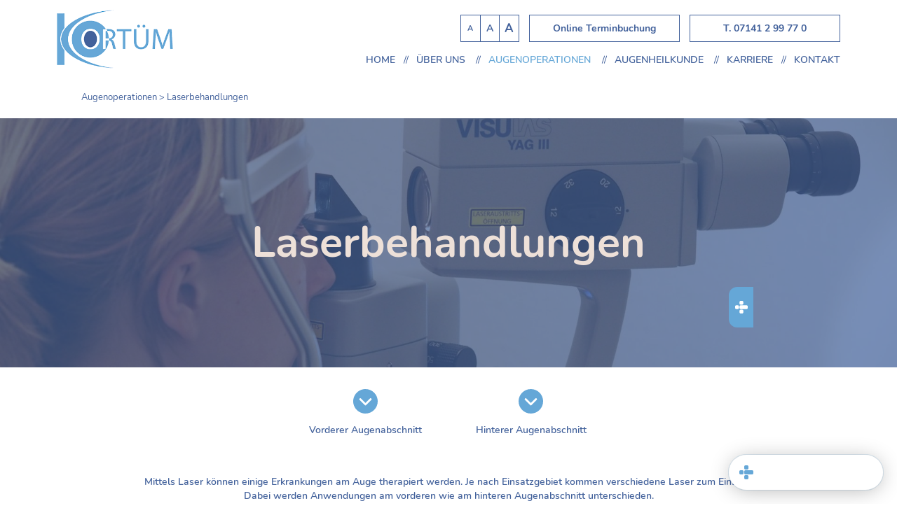

--- FILE ---
content_type: text/html; charset=UTF-8
request_url: https://www.kortuem.de/augenoperationen/laserbehandlungen/
body_size: 15484
content:
<!DOCTYPE html>
<html dir="ltr" lang="de" prefix="og: https://ogp.me/ns#">
<head>
<meta charset="UTF-8" />
<meta name="viewport" content="width=device-width, initial-scale=1" />
<title>Laserbehandlungen | Augenarztpraxis Dres. Kortüm LudwigsburgAugenarztpraxis Dres. Kortüm Ludwigsburg</title>
<link rel="profile" href="http://gmpg.org/xfn/11" />
<link rel="stylesheet" type="text/css" media="all" href="https://www.kortuem.de/wp-content/themes/kortuem/style.css" />
<link data-minify="1" rel="stylesheet" type="text/css" media="all" href="https://www.kortuem.de/wp-content/cache/min/1/wp-content/themes/kortuem/build/css/styles.css?ver=1768484194" />
<link rel="pingback" href="https://www.kortuem.de/xmlrpc.php" />
<script src="https://www.kortuem.de/wp-content/themes/kortuem/build/js/jquery-3.3.1.min.js"></script>
 

		<!-- All in One SEO 4.9.3 - aioseo.com -->
	<meta name="description" content="Mittels Laser können einige Erkrankungen am Auge therapiert werden. Je nach Einsatzgebiet kommen verschiedene Laser zum Einsatz." />
	<meta name="robots" content="max-image-preview:large" />
	<link rel="canonical" href="https://www.kortuem.de/augenoperationen/laserbehandlungen/" />
	<meta name="generator" content="All in One SEO (AIOSEO) 4.9.3" />
		<meta property="og:locale" content="de_DE" />
		<meta property="og:site_name" content="Augenarztpraxis Dres. Kortüm Ludwigsburg | Augenarztpraxis Dres. Kortüm MVZ GmbH" />
		<meta property="og:type" content="article" />
		<meta property="og:title" content="Laserbehandlungen | Augenarztpraxis Dres. Kortüm Ludwigsburg" />
		<meta property="og:description" content="Mittels Laser können einige Erkrankungen am Auge therapiert werden. Je nach Einsatzgebiet kommen verschiedene Laser zum Einsatz." />
		<meta property="og:url" content="https://www.kortuem.de/augenoperationen/laserbehandlungen/" />
		<meta property="article:published_time" content="2021-08-03T14:08:48+00:00" />
		<meta property="article:modified_time" content="2021-08-31T11:38:15+00:00" />
		<meta name="twitter:card" content="summary" />
		<meta name="twitter:title" content="Laserbehandlungen | Augenarztpraxis Dres. Kortüm Ludwigsburg" />
		<meta name="twitter:description" content="Mittels Laser können einige Erkrankungen am Auge therapiert werden. Je nach Einsatzgebiet kommen verschiedene Laser zum Einsatz." />
		<script type="application/ld+json" class="aioseo-schema">
			{"@context":"https:\/\/schema.org","@graph":[{"@type":"BreadcrumbList","@id":"https:\/\/www.kortuem.de\/augenoperationen\/laserbehandlungen\/#breadcrumblist","itemListElement":[{"@type":"ListItem","@id":"https:\/\/www.kortuem.de#listItem","position":1,"name":"Home","item":"https:\/\/www.kortuem.de","nextItem":{"@type":"ListItem","@id":"https:\/\/www.kortuem.de\/augenoperationen\/#listItem","name":"Augenoperationen"}},{"@type":"ListItem","@id":"https:\/\/www.kortuem.de\/augenoperationen\/#listItem","position":2,"name":"Augenoperationen","item":"https:\/\/www.kortuem.de\/augenoperationen\/","nextItem":{"@type":"ListItem","@id":"https:\/\/www.kortuem.de\/augenoperationen\/laserbehandlungen\/#listItem","name":"Laserbehandlungen"},"previousItem":{"@type":"ListItem","@id":"https:\/\/www.kortuem.de#listItem","name":"Home"}},{"@type":"ListItem","@id":"https:\/\/www.kortuem.de\/augenoperationen\/laserbehandlungen\/#listItem","position":3,"name":"Laserbehandlungen","previousItem":{"@type":"ListItem","@id":"https:\/\/www.kortuem.de\/augenoperationen\/#listItem","name":"Augenoperationen"}}]},{"@type":"Organization","@id":"https:\/\/www.kortuem.de\/#organization","name":"Augenarztpraxis Dres. Kort\u00fcm Ludwigsburg","description":"Augenarztpraxis Dres. Kort\u00fcm MVZ GmbH","url":"https:\/\/www.kortuem.de\/","logo":{"@type":"ImageObject","url":"https:\/\/www.kortuem.de\/wp-content\/uploads\/2021\/09\/logo.png","@id":"https:\/\/www.kortuem.de\/augenoperationen\/laserbehandlungen\/#organizationLogo","width":596,"height":304},"image":{"@id":"https:\/\/www.kortuem.de\/augenoperationen\/laserbehandlungen\/#organizationLogo"}},{"@type":"WebPage","@id":"https:\/\/www.kortuem.de\/augenoperationen\/laserbehandlungen\/#webpage","url":"https:\/\/www.kortuem.de\/augenoperationen\/laserbehandlungen\/","name":"Laserbehandlungen | Augenarztpraxis Dres. Kort\u00fcm Ludwigsburg","description":"Mittels Laser k\u00f6nnen einige Erkrankungen am Auge therapiert werden. Je nach Einsatzgebiet kommen verschiedene Laser zum Einsatz.","inLanguage":"de-DE","isPartOf":{"@id":"https:\/\/www.kortuem.de\/#website"},"breadcrumb":{"@id":"https:\/\/www.kortuem.de\/augenoperationen\/laserbehandlungen\/#breadcrumblist"},"datePublished":"2021-08-03T16:08:48+02:00","dateModified":"2021-08-31T13:38:15+02:00"},{"@type":"WebSite","@id":"https:\/\/www.kortuem.de\/#website","url":"https:\/\/www.kortuem.de\/","name":"Augenarztpraxis Dres. Kort\u00fcm Ludwigsburg","description":"Augenarztpraxis Dres. Kort\u00fcm MVZ GmbH","inLanguage":"de-DE","publisher":{"@id":"https:\/\/www.kortuem.de\/#organization"}}]}
		</script>
		<!-- All in One SEO -->


            <script data-no-defer="1" data-ezscrex="false" data-cfasync="false" data-pagespeed-no-defer data-cookieconsent="ignore">
                var ctPublicFunctions = {"_ajax_nonce":"445164eb19","_rest_nonce":"5e6e88089f","_ajax_url":"\/wp-admin\/admin-ajax.php","_rest_url":"https:\/\/www.kortuem.de\/wp-json\/","data__cookies_type":"none","data__ajax_type":"rest","data__bot_detector_enabled":"1","data__frontend_data_log_enabled":1,"cookiePrefix":"","wprocket_detected":true,"host_url":"www.kortuem.de","text__ee_click_to_select":"Klicke, um die gesamten Daten auszuw\u00e4hlen","text__ee_original_email":"The complete one is","text__ee_got_it":"Verstanden","text__ee_blocked":"Blockiert","text__ee_cannot_connect":"Kann keine Verbindung herstellen","text__ee_cannot_decode":"Kann E-Mail nicht dekodieren. Unbekannter Grund","text__ee_email_decoder":"CleanTalk E-Mail-Decoder","text__ee_wait_for_decoding":"The magic is on the way!","text__ee_decoding_process":"Please wait a few seconds while we decode the contact data."}
            </script>
        
            <script data-no-defer="1" data-ezscrex="false" data-cfasync="false" data-pagespeed-no-defer data-cookieconsent="ignore">
                var ctPublic = {"_ajax_nonce":"445164eb19","settings__forms__check_internal":"0","settings__forms__check_external":"0","settings__forms__force_protection":"0","settings__forms__search_test":"1","settings__data__bot_detector_enabled":"1","settings__sfw__anti_crawler":0,"blog_home":"https:\/\/www.kortuem.de\/","pixel__setting":"3","pixel__enabled":true,"pixel__url":null,"data__email_check_before_post":"1","data__email_check_exist_post":"1","data__cookies_type":"none","data__key_is_ok":true,"data__visible_fields_required":true,"wl_brandname":"Anti-Spam by CleanTalk","wl_brandname_short":"CleanTalk","ct_checkjs_key":"ad8bdd91353a5f85c86378da31869efd4ef58e34758462f47359d7acb93cd47a","emailEncoderPassKey":"7dfc4ca9004e2b568247b473ee447f8e","bot_detector_forms_excluded":"W10=","advancedCacheExists":true,"varnishCacheExists":false,"wc_ajax_add_to_cart":false}
            </script>
        <link rel='dns-prefetch' href='//www.kortuem.de' />
<link rel='dns-prefetch' href='//moderate.cleantalk.org' />

<link rel="alternate" title="oEmbed (JSON)" type="application/json+oembed" href="https://www.kortuem.de/wp-json/oembed/1.0/embed?url=https%3A%2F%2Fwww.kortuem.de%2Faugenoperationen%2Flaserbehandlungen%2F" />
<link rel="alternate" title="oEmbed (XML)" type="text/xml+oembed" href="https://www.kortuem.de/wp-json/oembed/1.0/embed?url=https%3A%2F%2Fwww.kortuem.de%2Faugenoperationen%2Flaserbehandlungen%2F&#038;format=xml" />
<style id='wp-img-auto-sizes-contain-inline-css' type='text/css'>
img:is([sizes=auto i],[sizes^="auto," i]){contain-intrinsic-size:3000px 1500px}
/*# sourceURL=wp-img-auto-sizes-contain-inline-css */
</style>
<style id='classic-theme-styles-inline-css' type='text/css'>
/*! This file is auto-generated */
.wp-block-button__link{color:#fff;background-color:#32373c;border-radius:9999px;box-shadow:none;text-decoration:none;padding:calc(.667em + 2px) calc(1.333em + 2px);font-size:1.125em}.wp-block-file__button{background:#32373c;color:#fff;text-decoration:none}
/*# sourceURL=/wp-includes/css/classic-themes.min.css */
</style>
<link rel='stylesheet' id='cleantalk-public-css-css' href='https://www.kortuem.de/wp-content/plugins/cleantalk-spam-protect/css/cleantalk-public.min.css?ver=6.57.2_1749623066' type='text/css' media='all' />
<link rel='stylesheet' id='cleantalk-email-decoder-css-css' href='https://www.kortuem.de/wp-content/plugins/cleantalk-spam-protect/css/cleantalk-email-decoder.min.css?ver=6.57.2_1749623066' type='text/css' media='all' />
<link rel='stylesheet' id='fancybox-css' href='https://www.kortuem.de/wp-content/plugins/easy-fancybox/fancybox/1.5.4/jquery.fancybox.min.css?ver=6.9' type='text/css' media='screen' />
<style id='fancybox-inline-css' type='text/css'>
#fancybox-content{border-color:#ffffff;}#fancybox-title,#fancybox-title-float-main{color:#fff}
/*# sourceURL=fancybox-inline-css */
</style>
<link data-minify="1" rel='stylesheet' id='borlabs-cookie-css' href='https://www.kortuem.de/wp-content/cache/min/1/wp-content/cache/borlabs-cookie/borlabs-cookie_1_de.css?ver=1768484194' type='text/css' media='all' />
<script type="text/javascript" src="https://www.kortuem.de/wp-content/plugins/cleantalk-spam-protect/js/apbct-public-bundle_comm-func.min.js?ver=6.57.2_1749623066" id="apbct-public-bundle_comm-func-js-js"></script>
<script data-minify="1" type="text/javascript" src="https://www.kortuem.de/wp-content/cache/min/1/ct-bot-detector-wrapper.js?ver=1768484194" id="ct_bot_detector-js" defer="defer" data-wp-strategy="defer"></script>
<script type="text/javascript" id="borlabs-cookie-prioritize-js-extra">
/* <![CDATA[ */
var borlabsCookiePrioritized = {"domain":"www.kortuem.de","path":"/","version":"1","bots":"1","optInJS":{"statistics":{"google-analytics":"[base64]"}}};
//# sourceURL=borlabs-cookie-prioritize-js-extra
/* ]]> */
</script>
<script type="text/javascript" src="https://www.kortuem.de/wp-content/plugins/borlabs-cookie/assets/javascript/borlabs-cookie-prioritize.min.js?ver=2.2.66" id="borlabs-cookie-prioritize-js"></script>
<link rel="https://api.w.org/" href="https://www.kortuem.de/wp-json/" /><link rel="alternate" title="JSON" type="application/json" href="https://www.kortuem.de/wp-json/wp/v2/pages/29" /><link rel='shortlink' href='https://www.kortuem.de/?p=29' />
<link rel="icon" href="https://www.kortuem.de/wp-content/uploads/2021/08/cropped-favicon-150x150.png" sizes="32x32" />
<link rel="icon" href="https://www.kortuem.de/wp-content/uploads/2021/08/cropped-favicon-300x300.png" sizes="192x192" />
<link rel="apple-touch-icon" href="https://www.kortuem.de/wp-content/uploads/2021/08/cropped-favicon-300x300.png" />
<meta name="msapplication-TileImage" content="https://www.kortuem.de/wp-content/uploads/2021/08/cropped-favicon-300x300.png" />
<style id='global-styles-inline-css' type='text/css'>
:root{--wp--preset--aspect-ratio--square: 1;--wp--preset--aspect-ratio--4-3: 4/3;--wp--preset--aspect-ratio--3-4: 3/4;--wp--preset--aspect-ratio--3-2: 3/2;--wp--preset--aspect-ratio--2-3: 2/3;--wp--preset--aspect-ratio--16-9: 16/9;--wp--preset--aspect-ratio--9-16: 9/16;--wp--preset--color--black: #000000;--wp--preset--color--cyan-bluish-gray: #abb8c3;--wp--preset--color--white: #ffffff;--wp--preset--color--pale-pink: #f78da7;--wp--preset--color--vivid-red: #cf2e2e;--wp--preset--color--luminous-vivid-orange: #ff6900;--wp--preset--color--luminous-vivid-amber: #fcb900;--wp--preset--color--light-green-cyan: #7bdcb5;--wp--preset--color--vivid-green-cyan: #00d084;--wp--preset--color--pale-cyan-blue: #8ed1fc;--wp--preset--color--vivid-cyan-blue: #0693e3;--wp--preset--color--vivid-purple: #9b51e0;--wp--preset--gradient--vivid-cyan-blue-to-vivid-purple: linear-gradient(135deg,rgb(6,147,227) 0%,rgb(155,81,224) 100%);--wp--preset--gradient--light-green-cyan-to-vivid-green-cyan: linear-gradient(135deg,rgb(122,220,180) 0%,rgb(0,208,130) 100%);--wp--preset--gradient--luminous-vivid-amber-to-luminous-vivid-orange: linear-gradient(135deg,rgb(252,185,0) 0%,rgb(255,105,0) 100%);--wp--preset--gradient--luminous-vivid-orange-to-vivid-red: linear-gradient(135deg,rgb(255,105,0) 0%,rgb(207,46,46) 100%);--wp--preset--gradient--very-light-gray-to-cyan-bluish-gray: linear-gradient(135deg,rgb(238,238,238) 0%,rgb(169,184,195) 100%);--wp--preset--gradient--cool-to-warm-spectrum: linear-gradient(135deg,rgb(74,234,220) 0%,rgb(151,120,209) 20%,rgb(207,42,186) 40%,rgb(238,44,130) 60%,rgb(251,105,98) 80%,rgb(254,248,76) 100%);--wp--preset--gradient--blush-light-purple: linear-gradient(135deg,rgb(255,206,236) 0%,rgb(152,150,240) 100%);--wp--preset--gradient--blush-bordeaux: linear-gradient(135deg,rgb(254,205,165) 0%,rgb(254,45,45) 50%,rgb(107,0,62) 100%);--wp--preset--gradient--luminous-dusk: linear-gradient(135deg,rgb(255,203,112) 0%,rgb(199,81,192) 50%,rgb(65,88,208) 100%);--wp--preset--gradient--pale-ocean: linear-gradient(135deg,rgb(255,245,203) 0%,rgb(182,227,212) 50%,rgb(51,167,181) 100%);--wp--preset--gradient--electric-grass: linear-gradient(135deg,rgb(202,248,128) 0%,rgb(113,206,126) 100%);--wp--preset--gradient--midnight: linear-gradient(135deg,rgb(2,3,129) 0%,rgb(40,116,252) 100%);--wp--preset--font-size--small: 13px;--wp--preset--font-size--medium: 20px;--wp--preset--font-size--large: 36px;--wp--preset--font-size--x-large: 42px;--wp--preset--spacing--20: 0.44rem;--wp--preset--spacing--30: 0.67rem;--wp--preset--spacing--40: 1rem;--wp--preset--spacing--50: 1.5rem;--wp--preset--spacing--60: 2.25rem;--wp--preset--spacing--70: 3.38rem;--wp--preset--spacing--80: 5.06rem;--wp--preset--shadow--natural: 6px 6px 9px rgba(0, 0, 0, 0.2);--wp--preset--shadow--deep: 12px 12px 50px rgba(0, 0, 0, 0.4);--wp--preset--shadow--sharp: 6px 6px 0px rgba(0, 0, 0, 0.2);--wp--preset--shadow--outlined: 6px 6px 0px -3px rgb(255, 255, 255), 6px 6px rgb(0, 0, 0);--wp--preset--shadow--crisp: 6px 6px 0px rgb(0, 0, 0);}:where(.is-layout-flex){gap: 0.5em;}:where(.is-layout-grid){gap: 0.5em;}body .is-layout-flex{display: flex;}.is-layout-flex{flex-wrap: wrap;align-items: center;}.is-layout-flex > :is(*, div){margin: 0;}body .is-layout-grid{display: grid;}.is-layout-grid > :is(*, div){margin: 0;}:where(.wp-block-columns.is-layout-flex){gap: 2em;}:where(.wp-block-columns.is-layout-grid){gap: 2em;}:where(.wp-block-post-template.is-layout-flex){gap: 1.25em;}:where(.wp-block-post-template.is-layout-grid){gap: 1.25em;}.has-black-color{color: var(--wp--preset--color--black) !important;}.has-cyan-bluish-gray-color{color: var(--wp--preset--color--cyan-bluish-gray) !important;}.has-white-color{color: var(--wp--preset--color--white) !important;}.has-pale-pink-color{color: var(--wp--preset--color--pale-pink) !important;}.has-vivid-red-color{color: var(--wp--preset--color--vivid-red) !important;}.has-luminous-vivid-orange-color{color: var(--wp--preset--color--luminous-vivid-orange) !important;}.has-luminous-vivid-amber-color{color: var(--wp--preset--color--luminous-vivid-amber) !important;}.has-light-green-cyan-color{color: var(--wp--preset--color--light-green-cyan) !important;}.has-vivid-green-cyan-color{color: var(--wp--preset--color--vivid-green-cyan) !important;}.has-pale-cyan-blue-color{color: var(--wp--preset--color--pale-cyan-blue) !important;}.has-vivid-cyan-blue-color{color: var(--wp--preset--color--vivid-cyan-blue) !important;}.has-vivid-purple-color{color: var(--wp--preset--color--vivid-purple) !important;}.has-black-background-color{background-color: var(--wp--preset--color--black) !important;}.has-cyan-bluish-gray-background-color{background-color: var(--wp--preset--color--cyan-bluish-gray) !important;}.has-white-background-color{background-color: var(--wp--preset--color--white) !important;}.has-pale-pink-background-color{background-color: var(--wp--preset--color--pale-pink) !important;}.has-vivid-red-background-color{background-color: var(--wp--preset--color--vivid-red) !important;}.has-luminous-vivid-orange-background-color{background-color: var(--wp--preset--color--luminous-vivid-orange) !important;}.has-luminous-vivid-amber-background-color{background-color: var(--wp--preset--color--luminous-vivid-amber) !important;}.has-light-green-cyan-background-color{background-color: var(--wp--preset--color--light-green-cyan) !important;}.has-vivid-green-cyan-background-color{background-color: var(--wp--preset--color--vivid-green-cyan) !important;}.has-pale-cyan-blue-background-color{background-color: var(--wp--preset--color--pale-cyan-blue) !important;}.has-vivid-cyan-blue-background-color{background-color: var(--wp--preset--color--vivid-cyan-blue) !important;}.has-vivid-purple-background-color{background-color: var(--wp--preset--color--vivid-purple) !important;}.has-black-border-color{border-color: var(--wp--preset--color--black) !important;}.has-cyan-bluish-gray-border-color{border-color: var(--wp--preset--color--cyan-bluish-gray) !important;}.has-white-border-color{border-color: var(--wp--preset--color--white) !important;}.has-pale-pink-border-color{border-color: var(--wp--preset--color--pale-pink) !important;}.has-vivid-red-border-color{border-color: var(--wp--preset--color--vivid-red) !important;}.has-luminous-vivid-orange-border-color{border-color: var(--wp--preset--color--luminous-vivid-orange) !important;}.has-luminous-vivid-amber-border-color{border-color: var(--wp--preset--color--luminous-vivid-amber) !important;}.has-light-green-cyan-border-color{border-color: var(--wp--preset--color--light-green-cyan) !important;}.has-vivid-green-cyan-border-color{border-color: var(--wp--preset--color--vivid-green-cyan) !important;}.has-pale-cyan-blue-border-color{border-color: var(--wp--preset--color--pale-cyan-blue) !important;}.has-vivid-cyan-blue-border-color{border-color: var(--wp--preset--color--vivid-cyan-blue) !important;}.has-vivid-purple-border-color{border-color: var(--wp--preset--color--vivid-purple) !important;}.has-vivid-cyan-blue-to-vivid-purple-gradient-background{background: var(--wp--preset--gradient--vivid-cyan-blue-to-vivid-purple) !important;}.has-light-green-cyan-to-vivid-green-cyan-gradient-background{background: var(--wp--preset--gradient--light-green-cyan-to-vivid-green-cyan) !important;}.has-luminous-vivid-amber-to-luminous-vivid-orange-gradient-background{background: var(--wp--preset--gradient--luminous-vivid-amber-to-luminous-vivid-orange) !important;}.has-luminous-vivid-orange-to-vivid-red-gradient-background{background: var(--wp--preset--gradient--luminous-vivid-orange-to-vivid-red) !important;}.has-very-light-gray-to-cyan-bluish-gray-gradient-background{background: var(--wp--preset--gradient--very-light-gray-to-cyan-bluish-gray) !important;}.has-cool-to-warm-spectrum-gradient-background{background: var(--wp--preset--gradient--cool-to-warm-spectrum) !important;}.has-blush-light-purple-gradient-background{background: var(--wp--preset--gradient--blush-light-purple) !important;}.has-blush-bordeaux-gradient-background{background: var(--wp--preset--gradient--blush-bordeaux) !important;}.has-luminous-dusk-gradient-background{background: var(--wp--preset--gradient--luminous-dusk) !important;}.has-pale-ocean-gradient-background{background: var(--wp--preset--gradient--pale-ocean) !important;}.has-electric-grass-gradient-background{background: var(--wp--preset--gradient--electric-grass) !important;}.has-midnight-gradient-background{background: var(--wp--preset--gradient--midnight) !important;}.has-small-font-size{font-size: var(--wp--preset--font-size--small) !important;}.has-medium-font-size{font-size: var(--wp--preset--font-size--medium) !important;}.has-large-font-size{font-size: var(--wp--preset--font-size--large) !important;}.has-x-large-font-size{font-size: var(--wp--preset--font-size--x-large) !important;}
/*# sourceURL=global-styles-inline-css */
</style>
</head>
 
<body class="wp-singular page-template-default page page-id-29 page-child parent-pageid-9 wp-theme-kortuem">
 
<header>
    <div class="innerwrapper">
        <a href="https://www.kortuem.de/" class="logo"><img src="https://www.kortuem.de/wp-content/themes/kortuem/build/images/logo.png" alt="" /></a>
        <nav>
            <div class="action__buttons" style="justify-content: flex-end;">
                <ul class="textresizer">
                    <li><a href="#" class="texttoggler" rel="smallview" title="small size">A</a></li>
                    <li><a href="#" class="texttoggler" rel="normalview" title="normal size">A</a></li>
                    <li><a href="#" class="texttoggler" rel="largeview" title="large size">A</a></li>
                </ul>
                <a href="https://www.kortuem.de/terminvereinbarung/">Online Terminbuchung</a>
                <a href="tel:07141 2 99 77 0">T. 07141 2 99 77 0</a>
            </div>
            <ul id="menu-mainnavi" class="menu"><li id="menu-item-42" class="menu-item menu-item-type-post_type menu-item-object-page menu-item-home menu-item-42"><a href="https://www.kortuem.de/" data-title="Home">Home</a></li>
<li id="menu-item-43" class="menu-item menu-item-type-post_type menu-item-object-page menu-item-has-children menu-item-43"><a href="https://www.kortuem.de/ueber-uns/" data-title="Über uns">Über uns</a>
<ul class="sub-menu">
	<li id="menu-item-262" class="menu-item menu-item-type-post_type menu-item-object-page menu-item-262"><a href="https://www.kortuem.de/ueber-uns/unsere-praxis/" data-title="Unsere Praxis">Unsere Praxis</a></li>
	<li id="menu-item-227" class="menu-item menu-item-type-post_type menu-item-object-page menu-item-227"><a href="https://www.kortuem.de/ueber-uns/team/" data-title="Team">Team</a></li>
	<li id="menu-item-790" class="menu-item menu-item-type-custom menu-item-object-custom menu-item-790"><a href="https://www.kortuem.de/ueber-uns/unsere-praxis/#galerie" data-title="Galerie">Galerie</a></li>
	<li id="menu-item-229" class="menu-item menu-item-type-post_type menu-item-object-page menu-item-229"><a href="https://www.kortuem.de/ueber-uns/ihr-besuch-bei-uns/" data-title="Ihr Besuch bei uns">Ihr Besuch bei uns</a></li>
	<li id="menu-item-230" class="menu-item menu-item-type-post_type menu-item-object-page menu-item-230"><a href="https://www.kortuem.de/ueber-uns/belegarzt-klinikum-ludwigsburg/" data-title="Belegarzt Klinikum Ludwigsburg">Belegarzt Klinikum Ludwigsburg</a></li>
</ul>
</li>
<li id="menu-item-44" class="menu-item menu-item-type-post_type menu-item-object-page current-page-ancestor current-menu-ancestor current-menu-parent current-page-parent current_page_parent current_page_ancestor menu-item-has-children menu-item-44"><a href="https://www.kortuem.de/augenoperationen/" data-title="Augenoperationen">Augenoperationen</a>
<ul class="sub-menu">
	<li id="menu-item-45" class="menu-item menu-item-type-post_type menu-item-object-page menu-item-45"><a href="https://www.kortuem.de/augenoperationen/grauer-star/" data-title="Grauer Star">Grauer Star</a></li>
	<li id="menu-item-46" class="menu-item menu-item-type-post_type menu-item-object-page menu-item-46"><a href="https://www.kortuem.de/augenoperationen/gruener-star/" data-title="Grüner Star">Grüner Star</a></li>
	<li id="menu-item-51" class="menu-item menu-item-type-post_type menu-item-object-page current-menu-item page_item page-item-29 current_page_item menu-item-51"><a href="https://www.kortuem.de/augenoperationen/laserbehandlungen/" aria-current="page" data-title="Laserbehandlungen">Laserbehandlungen</a></li>
	<li id="menu-item-47" class="menu-item menu-item-type-post_type menu-item-object-page menu-item-47"><a href="https://www.kortuem.de/augenoperationen/makulasprechstunde/" data-title="Makulasprechstunde">Makulasprechstunde</a></li>
	<li id="menu-item-645" class="menu-item menu-item-type-post_type menu-item-object-page menu-item-645"><a href="https://www.kortuem.de/augenoperationen/lidoperationen/" data-title="Lidoperationen">Lidoperationen</a></li>
	<li id="menu-item-48" class="menu-item menu-item-type-post_type menu-item-object-page menu-item-48"><a href="https://www.kortuem.de/augenoperationen/schieloperationen/" data-title="Schieloperationen">Schieloperationen</a></li>
</ul>
</li>
<li id="menu-item-49" class="menu-item menu-item-type-post_type menu-item-object-page menu-item-has-children menu-item-49"><a href="https://www.kortuem.de/augenheilkunde/" data-title="Augenheilkunde">Augenheilkunde</a>
<ul class="sub-menu">
	<li id="menu-item-50" class="menu-item menu-item-type-post_type menu-item-object-page menu-item-50"><a href="https://www.kortuem.de/augenheilkunde/diagnostik/" data-title="Diagnostik">Diagnostik</a></li>
	<li id="menu-item-381" class="menu-item menu-item-type-post_type menu-item-object-page menu-item-381"><a href="https://www.kortuem.de/augenheilkunde/netzhaut/" data-title="Netzhaut">Netzhaut</a></li>
	<li id="menu-item-460" class="menu-item menu-item-type-post_type menu-item-object-page menu-item-460"><a href="https://www.kortuem.de/augenheilkunde/gruener-star/" data-title="Grüner Star">Grüner Star</a></li>
	<li id="menu-item-52" class="menu-item menu-item-type-post_type menu-item-object-page menu-item-52"><a href="https://www.kortuem.de/augenheilkunde/brille-kontaktlinsen/" data-title="Brille + Kontaktlinsen">Brille + Kontaktlinsen</a></li>
	<li id="menu-item-596" class="menu-item menu-item-type-post_type menu-item-object-page menu-item-596"><a href="https://www.kortuem.de/augenheilkunde/diabetes-und-auge/" data-title="Diabetes und Auge">Diabetes und Auge</a></li>
	<li id="menu-item-53" class="menu-item menu-item-type-post_type menu-item-object-page menu-item-53"><a href="https://www.kortuem.de/augenheilkunde/kinder/" data-title="Kinder">Kinder</a></li>
	<li id="menu-item-362" class="menu-item menu-item-type-post_type menu-item-object-page menu-item-362"><a href="https://www.kortuem.de/augenheilkunde/sehschule/" data-title="Sehschule">Sehschule</a></li>
	<li id="menu-item-54" class="menu-item menu-item-type-post_type menu-item-object-page menu-item-54"><a href="https://www.kortuem.de/augenheilkunde/trockenes-auge/" data-title="Trockenes Auge">Trockenes Auge</a></li>
	<li id="menu-item-55" class="menu-item menu-item-type-post_type menu-item-object-page menu-item-55"><a href="https://www.kortuem.de/augenheilkunde/gutachten/" data-title="Gutachten">Gutachten</a></li>
	<li id="menu-item-56" class="menu-item menu-item-type-post_type menu-item-object-page menu-item-56"><a href="https://www.kortuem.de/augenheilkunde/notfaelle/" data-title="Notfälle">Notfälle</a></li>
</ul>
</li>
<li id="menu-item-231" class="menu-item menu-item-type-post_type menu-item-object-page menu-item-231"><a href="https://www.kortuem.de/karriere/" data-title="Karriere">Karriere</a></li>
<li id="menu-item-669" class="menu-item menu-item-type-custom menu-item-object-custom menu-item-669"><a href="#kontakt" data-title="Kontakt">Kontakt</a></li>
</ul>        </nav>
        <button class="hamburger hamburger--squeeze" type="button">
          <span class="hamburger-box">
            <span class="hamburger-inner"></span>
          </span>
        </button>
        
        <!--
        <a href="https://www.kortuem.de/augencheck-ohne-wartezeit/" class="umzug_box">
            <h3>Augencheck ohne Wartezeit</h3>
            <p>Jetzt Termin vereinbaren</p>
        </a>
        -->
        
    </div>
</header>

<div class="outerwrapper">
<section class="breadcrumb__holder">
    <div class="innerwrapper">
    <div class="breadcrumb"><a href="https://www.kortuem.de/augenoperationen/">Augenoperationen</a> > Laserbehandlungen</div>    
    </div>
</section>

            
        <section class="section__sub-header"  style="background-image: url(https://www.kortuem.de/wp-content/uploads/2021/08/P3220880-1920x1080.jpg);">
            <div class="innerwrapper">
                <h1>Laserbehandlungen</h1>
            </div>
                    </section>
        
            
        <section class="section__subnavi">
            <div class="innerwrapper">
                <ul>
                                                                <li><a href="#vorderer-augenabschnitt">Vorderer Augenabschnitt</a></li>
                                            <li><a href="#hinterer-augenabschnitt">Hinterer Augenabschnitt</a></li>
                                                        </ul>
            </div>
        </section>
        
         
    

    
        <section class="section__start-follow" >
            <div class="innerwrapper">
                <p>Mittels Laser können einige Erkrankungen am Auge therapiert werden. Je nach Einsatzgebiet kommen verschiedene Laser zum Einsatz.<br />
Dabei werden Anwendungen am vorderen wie am hinteren Augenabschnitt unterschieden.</p>
                
                            </div>
        </section>

    
            
            
        <section class="section__default-with-bg section__default" id="vorderer-augenabschnitt" style="background-image: url(https://www.kortuem.de/wp-content/uploads/2021/08/P3220880-1-1920x1080.jpg);">
            <div class="innerwrapper">
                <h2>Vorderer Augenabschnitt</h2>
<p>Der vordere Augenabschnitt umfasst den Teil bis zur Linse. Den Laser kann man zur Behandlung eines Glaukoms (Grüner Star) oder eines Nachstars einsetzen.</p>
<div class="column__wrapper"><div class="column">
<h3>Selektive Laser Trabekuloplastik (SLT) –<br />
Laser zur Glaukomkontrolle</h3>
<p>Bei der SLT wird der Abfluss des Kammerwassers am Auge verbessert und somit der Druck gesenkt. Die Laserherde sind mit dem bloßen Auge nicht zu sehen.</p>
<p>Wir beraten Sie, ob diese Lasertherapie bei Ihrem Glaukom sinnvoll und möglich ist. Ziel ist, den Druck zu senken und ggf. auf drucksenkende Augentropfen zu verzichten.</p>
<p>Eine <a href="https://doi.org/10.1016/S0140-6736(18)32213-X" target="_blank" rel="noopener">große Studie</a> zeigte eine Überlegenheit der SLT im Vergleich zur Augentropftherapie. Bei dieser Therapie handelt es sich um eine Leistung, die voll von der gesetzlichen wie auch privaten Versicherung getragen wird.</p>
</div><div class="column">
<h3>YAG-Laseririditomie</h3>
<p>Liegt bei Ihnen ein Engwinkelglaukom vor, so kann ein zusätzlicher Weg vom Ort der Kammerwasserproduktion in den vorderen Teil des Auges geschaffen werden. Diese Behandlung, die in unserer Praxis mit einem YAG-Laser durchgeführt wird, nennt man Iriditomie. Bei dieser Therapie handelt es sich um eine Leistung, die voll von der gesetzlichen wie auch privaten Versicherung getragen wird.</p>
<h3>YAG-Nachstarbehandlung</h3>
<p>Nach einer Grauen-Star-Operation kann ein so genannter Nachstar entstehen, die Rate liegt bei ca. 30 %. Dieser kann ähnliche Symptome bereiten wie ein Grauer Star. Mithilfe des YAG-Lasers kann die Kapsel aufgetrennt werden, danach wird das Sehen wieder besser. Nach einer Operation des Grauen Stars kann nur einmal ein Nachstar entstehen. Bei dieser Therapie handelt es sich um eine Leistung, die voll von der gesetzlichen wie auch privaten Versicherung getragen wird.</p>
</div></div>

            </div>
                    </section>
    
            
        <section class="section__default" id="hinterer-augenabschnitt">
            <div class="innerwrapper">
                <h2>Hinterer Augenabschnitt</h2>
<p>Der hintere Augenabschnitt umfasst den Bereich hinter der Linse, vor allem die Netzhaut. Hier können Veränderungen infolge von Gefäßerkrankungen wie einem Diabetes entstehen. Auch kann sich bei Glaskörperzug ein Netzhautloch bilden, welches zu einer Netzhautablösung führen kann.</p>
<div class="column__wrapper"><div class="column">
<h3>Netzhautlöcher</h3>
<p>Durch Zug des Glaskörpers an der Netzhaut kann ein Netzhautloch entstehen. Dieses kann unbehandelt zur Netzhautablösung führen. Sollte bei Ihnen ein Netzhautloch diagnostiziert werden, führen wir umgehend eine Behandlung mit dem Netzhautlaser durch. Eine Überweisung an eine Klinik kann so meist vermieden werden. Bei dieser Therapie handelt es sich um eine Leistung, die voll von der gesetzlichen wie auch privaten Versicherung getragen wird.</p>
</div><div class="column">
<h3>Gefäßerkrankungen der Netzhaut</h3>
<p>Aufgrund von Gefäßerkrankungen kann es zur Unterversorgung der Netzhaut kommen. In der Folge werden Botenstoffe ausgeschüttet, die eine krankhafte Gefäßeinsprossung bewirken. Diese kann durch eine Lasertherapie der Netzhaut gestoppt werden. Insbesondere Diabetiker sind von diesen Veränderungen betroffen, aber auch Patienten nach Gefäßverschlüssen an der Netzhaut. Bei dieser Therapie handelt es sich um eine Leistung, die voll von der gesetzlichen wie auch privaten Versicherung getragen wird.</p>
</div></div>
            </div>
        </section>
        
    

<!--<section class="section__glasses"><img src="https://www.kortuem.de/wp-content/themes/kortuem/build/images/brille.png" alt="" /></section>-->

<section class="section__sprechzeiten" id="sprechzeiten">
        <div class="sprechzeiten__activator">
        <span>Sprechzeiten & Wegbeschreibung <svg width="24" height="36" viewBox="0 0 24 36" xmlns="http://www.w3.org/2000/svg"><path d="M11.47.22L.22 11.47a.75.75 0 101.06 1.06l9.97-9.97v32.69a.75.75 0 101.5 0V2.56l9.97 9.97a.75.75 0 101.06-1.06L12.53.22a.75.75 0 00-1.06 0" fill="#EDE0D8" fill-rule="evenodd"/></svg></span>
        <img src="https://www.kortuem.de/wp-content/uploads/2025/03/450A6684.jpg" alt="" />
    </div>
        <div class="hidden innerwrapper">
        <div class="sprechzeiten__innerholder">
        <div class="sprechzeiten">
            <div class="sprechzeiten__inner">
                <h3>Sprechzeiten</h3>
<p><strong>Vormittags:<br />
</strong>Montag bis Freitag: 7:45 bis 12:30 Uhr</p>
<p><strong>Nachmittags:<br />
</strong>Montag bis Donnerstag: 14:00 bis 17:00 Uhr.</p>
<p>Außerhalb dieser Zeiten besteht ein <a href="https://www.kortuem.de/augenheilkunde/notfaelle/">Notdienst</a>.</p>
<p>Bitte beachten Sie, dass die Sprechzeiten, insbesondere während Ferienzeiten und Feiertagen, variieren können. Bitte rufen Sie uns vorher kurz an.</p>
            </div>
            <img src="https://www.kortuem.de/wp-content/uploads/2025/03/450A6684.jpg" alt="" />
        </div>
        <div class="wegbeschreibung">
            <div class="wegbeschreibung__inner">
                <h3>Wegbeschreibung</h3>
<p>Schillerstraße 6<br />
71638 Ludwigsburg</p>
<p>Mit dem Auto<br />
Parkmöglichkeiten finden Sie im Parkhaus Sparkassengarage direkt unter unserer Praxis. Bitte fahren Sie von der Gartenstraße in das Parkhaus ein.</p>
<p>Mit Bus &amp; Bahn<br />
Die Busse der Ludwigsburger Verkehrslinien passieren alle den „Zentralen Omnibusbahnhof“ sowie viele Linien die Haltestelle &#8222;Arsenalplatz&#8220;. Am Bahnhof halten die S- Bahn Linien 4 und 5 sowie verschiedene RegionalExpress Linien. Jeweils ca. 3 Minuten Fußweg.</p>
<p>Mit dem Taxi<br />
Direkt am Bahnhof sowie am Arsenalplatz gibt es einen Taxistand, den Sie zu Fuß in jeweils ca. 3 Minuten von unserer Praxis aus erreichen. Gerne rufen wir aber auch ein Taxi für Sie, das direkt vor dem Gebäude anfahren kann.</p>
            </div>
        </div>
        </div>
    </div>		
</section>

<section class="section__footer">
    <div class="innerwrapper">
        <div>
            <h3>Kontakt</h3>
            <p>Augenarztpraxis Dres. Kortüm MVZ GmbH <br />
            Dr. med. Ina Kortüm<br />
            Dr. med. Georg-Friedrich Kortüm<br />
            Prof. Dr. med. Karsten Kortüm<br />
            Fachärzte für Augenheilkunde </p>
            
            <p>Schillerstraße 6 // 71638 Ludwigsburg</p>
        
            
            <p>T. 07141 2 99 77 0</p>
        </div>
        <div>
            <h3>Schnellzugriff</h3>
            <p><a href="https://www.kortuem.de/augenoperationen/grauer-star/">Grauer Star</a> // <a href="https://www.kortuem.de/augenoperationen/netzhaut/">Makuladegeneration</a> // <a href="https://www.kortuem.de/augenheilkunde/">Augenheilkunde</a> // <a href="https://www.kortuem.de/augenoperationen/">Augenoperation</a> // <a href="https://www.kortuem.de/terminvereinbarung/">Online Terminbuchung</a> // <a href="https://www.kortuem.de/corona-updates/">Corona Updates</a> // <a href="https://www.kortuem.de/augenheilkunde/notfaelle/">Notfälle</a> // <a href="https://www.kortuem.de/ueber-uns/team/">Unsere Ärzte</a> // <a href="https://www.kortuem.de/ueber-uns/karriere/">Karriere</a> </p>
            <a href="https://www.kortuem.de/terminvereinbarung/" class="inverted cta-button">Online Terminbuchung</a>
        </div>
        <div class="siegel">
            <img src="https://www.kortuem.de/wp-content/themes/kortuem/build/images/dg.jpg" alt="" />
            <img src="https://www.kortuem.de/wp-content/themes/kortuem/build/images/dog.jpg" alt="" />
        </div>
    </div>
</section>

    
            
            
            
            
        

 	
</div>

<footer>
	<div class="innerwrapper">
		<a href="https://www.kortuem.de/impressum/">Impressum</a> // <a href="https://www.kortuem.de/datenschutz/">Datenschutz</a> / <a href="https://www.kortuem.de/kontakt/">Kontakt</a> // &copy; 2026 Augenarztpraxis Kortüm
	</div>
</footer>


<script type="speculationrules">
{"prefetch":[{"source":"document","where":{"and":[{"href_matches":"/*"},{"not":{"href_matches":["/wp-*.php","/wp-admin/*","/wp-content/uploads/*","/wp-content/*","/wp-content/plugins/*","/wp-content/themes/kortuem/*","/*\\?(.+)"]}},{"not":{"selector_matches":"a[rel~=\"nofollow\"]"}},{"not":{"selector_matches":".no-prefetch, .no-prefetch a"}}]},"eagerness":"conservative"}]}
</script>
<!--googleoff: all--><div data-nosnippet><script id="BorlabsCookieBoxWrap" type="text/template"><div
    id="BorlabsCookieBox"
    class="BorlabsCookie"
    role="dialog"
    aria-labelledby="CookieBoxTextHeadline"
    aria-describedby="CookieBoxTextDescription"
    aria-modal="true"
>
    <div class="middle-center" style="display: none;">
        <div class="_brlbs-box-wrap">
            <div class="_brlbs-box _brlbs-box-advanced">
                <div class="cookie-box">
                    <div class="container">
                        <div class="row">
                            <div class="col-12">
                                <div class="_brlbs-flex-center">
                                    
                                    <span role="heading" aria-level="3" class="_brlbs-h3" id="CookieBoxTextHeadline">Datenschutzeinstellungen</span>
                                </div>

                                <p id="CookieBoxTextDescription"><span class="_brlbs-paragraph _brlbs-text-description">Wir nutzen Cookies auf unserer Website. Einige von ihnen sind essenziell, während andere uns helfen, diese Website und Ihre Erfahrung zu verbessern.</span> <span class="_brlbs-paragraph _brlbs-text-confirm-age">Wenn Sie unter 16 Jahre alt sind und Ihre Zustimmung zu freiwilligen Diensten geben möchten, müssen Sie Ihre Erziehungsberechtigten um Erlaubnis bitten.</span> <span class="_brlbs-paragraph _brlbs-text-technology">Wir verwenden Cookies und andere Technologien auf unserer Website. Einige von ihnen sind essenziell, während andere uns helfen, diese Website und Ihre Erfahrung zu verbessern.</span> <span class="_brlbs-paragraph _brlbs-text-personal-data">Personenbezogene Daten können verarbeitet werden (z. B. IP-Adressen), z. B. für personalisierte Anzeigen und Inhalte oder Anzeigen- und Inhaltsmessung.</span> <span class="_brlbs-paragraph _brlbs-text-more-information">Weitere Informationen über die Verwendung Ihrer Daten finden Sie in unserer  <a class="_brlbs-cursor" href="https://www.kortuem.de/datenschutz/">Datenschutzerklärung</a>.</span> <span class="_brlbs-paragraph _brlbs-text-revoke">Sie können Ihre Auswahl jederzeit unter <a class="_brlbs-cursor" href="#" data-cookie-individual>Einstellungen</a> widerrufen oder anpassen.</span></p>

                                                                    <fieldset>
                                        <legend class="sr-only">Datenschutzeinstellungen</legend>
                                        <ul>
                                                                                                <li>
                                                        <label class="_brlbs-checkbox">
                                                            Essenziell                                                            <input
                                                                id="checkbox-essential"
                                                                tabindex="0"
                                                                type="checkbox"
                                                                name="cookieGroup[]"
                                                                value="essential"
                                                                 checked                                                                 disabled                                                                data-borlabs-cookie-checkbox
                                                            >
                                                            <span class="_brlbs-checkbox-indicator"></span>
                                                        </label>
                                                    </li>
                                                                                                    <li>
                                                        <label class="_brlbs-checkbox">
                                                            Statistiken                                                            <input
                                                                id="checkbox-statistics"
                                                                tabindex="0"
                                                                type="checkbox"
                                                                name="cookieGroup[]"
                                                                value="statistics"
                                                                 checked                                                                                                                                data-borlabs-cookie-checkbox
                                                            >
                                                            <span class="_brlbs-checkbox-indicator"></span>
                                                        </label>
                                                    </li>
                                                                                                    <li>
                                                        <label class="_brlbs-checkbox">
                                                            Externe Medien                                                            <input
                                                                id="checkbox-external-media"
                                                                tabindex="0"
                                                                type="checkbox"
                                                                name="cookieGroup[]"
                                                                value="external-media"
                                                                 checked                                                                                                                                data-borlabs-cookie-checkbox
                                                            >
                                                            <span class="_brlbs-checkbox-indicator"></span>
                                                        </label>
                                                    </li>
                                                                                        </ul>
                                    </fieldset>

                                    
                                                                    <p class="_brlbs-accept">
                                        <a
                                            href="#"
                                            tabindex="0"
                                            role="button"
                                            class="_brlbs-btn _brlbs-btn-accept-all _brlbs-cursor"
                                            data-cookie-accept-all
                                        >
                                            Alle akzeptieren                                        </a>
                                    </p>

                                    <p class="_brlbs-accept">
                                        <a
                                            href="#"
                                            tabindex="0"
                                            role="button"
                                            id="CookieBoxSaveButton"
                                            class="_brlbs-btn _brlbs-cursor"
                                            data-cookie-accept
                                        >
                                            Speichern                                        </a>
                                    </p>
                                
                                
                                <p class="_brlbs-manage-btn ">
                                    <a href="#" class="_brlbs-cursor _brlbs-btn " tabindex="0" role="button" data-cookie-individual>
                                        Individuelle Datenschutzeinstellungen                                    </a>
                                </p>

                                <p class="_brlbs-legal">
                                    <a href="#" class="_brlbs-cursor" tabindex="0" role="button" data-cookie-individual>
                                        Cookie-Details                                    </a>

                                                                            <span class="_brlbs-separator"></span>
                                        <a href="https://www.kortuem.de/datenschutz/" tabindex="0" role="button">
                                            Datenschutzerklärung                                        </a>
                                    
                                                                            <span class="_brlbs-separator"></span>
                                        <a href="https://www.kortuem.de/impressum/" tabindex="0" role="button">
                                            Impressum                                        </a>
                                                                    </p>
                            </div>
                        </div>
                    </div>
                </div>

                <div
    class="cookie-preference"
    aria-hidden="true"
    role="dialog"
    aria-describedby="CookiePrefDescription"
    aria-modal="true"
>
    <div class="container not-visible">
        <div class="row no-gutters">
            <div class="col-12">
                <div class="row no-gutters align-items-top">
                    <div class="col-12">
                        <div class="_brlbs-flex-center">
                                                    <span role="heading" aria-level="3" class="_brlbs-h3">Datenschutzeinstellungen</span>
                        </div>

                        <p id="CookiePrefDescription">
                            <span class="_brlbs-paragraph _brlbs-text-confirm-age">Wenn Sie unter 16 Jahre alt sind und Ihre Zustimmung zu freiwilligen Diensten geben möchten, müssen Sie Ihre Erziehungsberechtigten um Erlaubnis bitten.</span> <span class="_brlbs-paragraph _brlbs-text-technology">Wir verwenden Cookies und andere Technologien auf unserer Website. Einige von ihnen sind essenziell, während andere uns helfen, diese Website und Ihre Erfahrung zu verbessern.</span> <span class="_brlbs-paragraph _brlbs-text-personal-data">Personenbezogene Daten können verarbeitet werden (z. B. IP-Adressen), z. B. für personalisierte Anzeigen und Inhalte oder Anzeigen- und Inhaltsmessung.</span> <span class="_brlbs-paragraph _brlbs-text-more-information">Weitere Informationen über die Verwendung Ihrer Daten finden Sie in unserer  <a class="_brlbs-cursor" href="https://www.kortuem.de/datenschutz/">Datenschutzerklärung</a>.</span> <span class="_brlbs-paragraph _brlbs-text-description">Hier finden Sie eine Übersicht über alle verwendeten Cookies. Sie können Ihre Einwilligung zu ganzen Kategorien geben oder sich weitere Informationen anzeigen lassen und so nur bestimmte Cookies auswählen.</span>                        </p>

                        <div class="row no-gutters align-items-center">
                            <div class="col-12 col-sm-7">
                                <p class="_brlbs-accept">
                                                                            <a
                                            href="#"
                                            class="_brlbs-btn _brlbs-btn-accept-all _brlbs-cursor"
                                            tabindex="0"
                                            role="button"
                                            data-cookie-accept-all
                                        >
                                            Alle akzeptieren                                        </a>
                                        
                                    <a
                                        href="#"
                                        id="CookiePrefSave"
                                        tabindex="0"
                                        role="button"
                                        class="_brlbs-btn _brlbs-cursor"
                                        data-cookie-accept
                                    >
                                        Speichern                                    </a>

                                                                    </p>
                            </div>

                            <div class="col-12 col-sm-5">
                                <p class="_brlbs-refuse">
                                    <a
                                        href="#"
                                        class="_brlbs-cursor"
                                        tabindex="0"
                                        role="button"
                                        data-cookie-back
                                    >
                                        Zurück                                    </a>

                                                                    </p>
                            </div>
                        </div>
                    </div>
                </div>

                <div data-cookie-accordion>
                                            <fieldset>
                            <legend class="sr-only">Datenschutzeinstellungen</legend>

                                                                                                <div class="bcac-item">
                                        <div class="d-flex flex-row">
                                            <label class="w-75">
                                                <span role="heading" aria-level="4" class="_brlbs-h4">Essenziell (1)</span>
                                            </label>

                                            <div class="w-25 text-right">
                                                                                            </div>
                                        </div>

                                        <div class="d-block">
                                            <p>Essenzielle Cookies ermöglichen grundlegende Funktionen und sind für die einwandfreie Funktion der Website erforderlich.</p>

                                            <p class="text-center">
                                                <a
                                                    href="#"
                                                    class="_brlbs-cursor d-block"
                                                    tabindex="0"
                                                    role="button"
                                                    data-cookie-accordion-target="essential"
                                                >
                                                    <span data-cookie-accordion-status="show">
                                                        Cookie-Informationen anzeigen                                                    </span>

                                                    <span data-cookie-accordion-status="hide" class="borlabs-hide">
                                                        Cookie-Informationen ausblenden                                                    </span>
                                                </a>
                                            </p>
                                        </div>

                                        <div
                                            class="borlabs-hide"
                                            data-cookie-accordion-parent="essential"
                                        >
                                                                                            <table>
                                                    
                                                    <tr>
                                                        <th scope="row">Name</th>
                                                        <td>
                                                            <label>
                                                                Borlabs Cookie                                                            </label>
                                                        </td>
                                                    </tr>

                                                    <tr>
                                                        <th scope="row">Anbieter</th>
                                                        <td>Eigentümer dieser Website<span>, </span><a href="https://www.kortuem.de/impressum/">Impressum</a></td>
                                                    </tr>

                                                                                                            <tr>
                                                            <th scope="row">Zweck</th>
                                                            <td>Speichert die Einstellungen der Besucher, die in der Cookie Box von Borlabs Cookie ausgewählt wurden.</td>
                                                        </tr>
                                                        
                                                    
                                                    
                                                                                                            <tr>
                                                            <th scope="row">Cookie Name</th>
                                                            <td>borlabs-cookie</td>
                                                        </tr>
                                                        
                                                                                                            <tr>
                                                            <th scope="row">Cookie Laufzeit</th>
                                                            <td>1 Jahr</td>
                                                        </tr>
                                                                                                        </table>
                                                                                        </div>
                                    </div>
                                                                                                                                        <div class="bcac-item">
                                        <div class="d-flex flex-row">
                                            <label class="w-75">
                                                <span role="heading" aria-level="4" class="_brlbs-h4">Statistiken (1)</span>
                                            </label>

                                            <div class="w-25 text-right">
                                                                                                    <label class="_brlbs-btn-switch">
                                                        <span class="sr-only">Statistiken</span>
                                                        <input
                                                            tabindex="0"
                                                            id="borlabs-cookie-group-statistics"
                                                            type="checkbox"
                                                            name="cookieGroup[]"
                                                            value="statistics"
                                                             checked                                                            data-borlabs-cookie-switch
                                                        />
                                                        <span class="_brlbs-slider"></span>
                                                        <span
                                                            class="_brlbs-btn-switch-status"
                                                            data-active="An"
                                                            data-inactive="Aus">
                                                        </span>
                                                    </label>
                                                                                                </div>
                                        </div>

                                        <div class="d-block">
                                            <p>Statistik Cookies erfassen Informationen anonym. Diese Informationen helfen uns zu verstehen, wie unsere Besucher unsere Website nutzen.</p>

                                            <p class="text-center">
                                                <a
                                                    href="#"
                                                    class="_brlbs-cursor d-block"
                                                    tabindex="0"
                                                    role="button"
                                                    data-cookie-accordion-target="statistics"
                                                >
                                                    <span data-cookie-accordion-status="show">
                                                        Cookie-Informationen anzeigen                                                    </span>

                                                    <span data-cookie-accordion-status="hide" class="borlabs-hide">
                                                        Cookie-Informationen ausblenden                                                    </span>
                                                </a>
                                            </p>
                                        </div>

                                        <div
                                            class="borlabs-hide"
                                            data-cookie-accordion-parent="statistics"
                                        >
                                                                                            <table>
                                                                                                            <tr>
                                                            <th scope="row">Akzeptieren</th>
                                                            <td>
                                                                <label class="_brlbs-btn-switch _brlbs-btn-switch--textRight">
                                                                    <span class="sr-only">Google Analytics</span>
                                                                    <input
                                                                        id="borlabs-cookie-google-analytics"
                                                                        tabindex="0"
                                                                        type="checkbox" data-cookie-group="statistics"
                                                                        name="cookies[statistics][]"
                                                                        value="google-analytics"
                                                                         checked                                                                        data-borlabs-cookie-switch
                                                                    />

                                                                    <span class="_brlbs-slider"></span>

                                                                    <span
                                                                        class="_brlbs-btn-switch-status"
                                                                        data-active="An"
                                                                        data-inactive="Aus"
                                                                        aria-hidden="true">
                                                                    </span>
                                                                </label>
                                                            </td>
                                                        </tr>
                                                        
                                                    <tr>
                                                        <th scope="row">Name</th>
                                                        <td>
                                                            <label>
                                                                Google Analytics                                                            </label>
                                                        </td>
                                                    </tr>

                                                    <tr>
                                                        <th scope="row">Anbieter</th>
                                                        <td>Google Ireland Limited, Gordon House, Barrow Street, Dublin 4, Ireland</td>
                                                    </tr>

                                                                                                            <tr>
                                                            <th scope="row">Zweck</th>
                                                            <td>Cookie von Google für Website-Analysen. Erzeugt statistische Daten darüber, wie der Besucher die Website nutzt.</td>
                                                        </tr>
                                                        
                                                                                                            <tr>
                                                            <th scope="row">Datenschutzerklärung</th>
                                                            <td class="_brlbs-pp-url">
                                                                <a
                                                                    href="https://policies.google.com/privacy?hl=de"
                                                                    target="_blank"
                                                                    rel="nofollow noopener noreferrer"
                                                                >
                                                                    https://policies.google.com/privacy?hl=de                                                                </a>
                                                            </td>
                                                        </tr>
                                                        
                                                    
                                                                                                            <tr>
                                                            <th scope="row">Cookie Name</th>
                                                            <td>_ga,_gat,_gid</td>
                                                        </tr>
                                                        
                                                                                                            <tr>
                                                            <th scope="row">Cookie Laufzeit</th>
                                                            <td>2 Jahre</td>
                                                        </tr>
                                                                                                        </table>
                                                                                        </div>
                                    </div>
                                                                                                                                                                                                        <div class="bcac-item">
                                        <div class="d-flex flex-row">
                                            <label class="w-75">
                                                <span role="heading" aria-level="4" class="_brlbs-h4">Externe Medien (2)</span>
                                            </label>

                                            <div class="w-25 text-right">
                                                                                                    <label class="_brlbs-btn-switch">
                                                        <span class="sr-only">Externe Medien</span>
                                                        <input
                                                            tabindex="0"
                                                            id="borlabs-cookie-group-external-media"
                                                            type="checkbox"
                                                            name="cookieGroup[]"
                                                            value="external-media"
                                                             checked                                                            data-borlabs-cookie-switch
                                                        />
                                                        <span class="_brlbs-slider"></span>
                                                        <span
                                                            class="_brlbs-btn-switch-status"
                                                            data-active="An"
                                                            data-inactive="Aus">
                                                        </span>
                                                    </label>
                                                                                                </div>
                                        </div>

                                        <div class="d-block">
                                            <p>Inhalte von Videoplattformen und Social-Media-Plattformen werden standardmäßig blockiert. Wenn Cookies von externen Medien akzeptiert werden, bedarf der Zugriff auf diese Inhalte keiner manuellen Einwilligung mehr.</p>

                                            <p class="text-center">
                                                <a
                                                    href="#"
                                                    class="_brlbs-cursor d-block"
                                                    tabindex="0"
                                                    role="button"
                                                    data-cookie-accordion-target="external-media"
                                                >
                                                    <span data-cookie-accordion-status="show">
                                                        Cookie-Informationen anzeigen                                                    </span>

                                                    <span data-cookie-accordion-status="hide" class="borlabs-hide">
                                                        Cookie-Informationen ausblenden                                                    </span>
                                                </a>
                                            </p>
                                        </div>

                                        <div
                                            class="borlabs-hide"
                                            data-cookie-accordion-parent="external-media"
                                        >
                                                                                            <table>
                                                                                                            <tr>
                                                            <th scope="row">Akzeptieren</th>
                                                            <td>
                                                                <label class="_brlbs-btn-switch _brlbs-btn-switch--textRight">
                                                                    <span class="sr-only">Google Maps</span>
                                                                    <input
                                                                        id="borlabs-cookie-googlemaps"
                                                                        tabindex="0"
                                                                        type="checkbox" data-cookie-group="external-media"
                                                                        name="cookies[external-media][]"
                                                                        value="googlemaps"
                                                                         checked                                                                        data-borlabs-cookie-switch
                                                                    />

                                                                    <span class="_brlbs-slider"></span>

                                                                    <span
                                                                        class="_brlbs-btn-switch-status"
                                                                        data-active="An"
                                                                        data-inactive="Aus"
                                                                        aria-hidden="true">
                                                                    </span>
                                                                </label>
                                                            </td>
                                                        </tr>
                                                        
                                                    <tr>
                                                        <th scope="row">Name</th>
                                                        <td>
                                                            <label>
                                                                Google Maps                                                            </label>
                                                        </td>
                                                    </tr>

                                                    <tr>
                                                        <th scope="row">Anbieter</th>
                                                        <td>Google Ireland Limited, Gordon House, Barrow Street, Dublin 4, Ireland</td>
                                                    </tr>

                                                                                                            <tr>
                                                            <th scope="row">Zweck</th>
                                                            <td>Wird zum Entsperren von Google Maps-Inhalten verwendet.</td>
                                                        </tr>
                                                        
                                                                                                            <tr>
                                                            <th scope="row">Datenschutzerklärung</th>
                                                            <td class="_brlbs-pp-url">
                                                                <a
                                                                    href="https://policies.google.com/privacy"
                                                                    target="_blank"
                                                                    rel="nofollow noopener noreferrer"
                                                                >
                                                                    https://policies.google.com/privacy                                                                </a>
                                                            </td>
                                                        </tr>
                                                        
                                                                                                            <tr>
                                                            <th scope="row">Host(s)</th>
                                                            <td>.google.com</td>
                                                        </tr>
                                                        
                                                                                                            <tr>
                                                            <th scope="row">Cookie Name</th>
                                                            <td>NID</td>
                                                        </tr>
                                                        
                                                                                                            <tr>
                                                            <th scope="row">Cookie Laufzeit</th>
                                                            <td>6 Monate</td>
                                                        </tr>
                                                                                                        </table>
                                                                                                <table>
                                                                                                            <tr>
                                                            <th scope="row">Akzeptieren</th>
                                                            <td>
                                                                <label class="_brlbs-btn-switch _brlbs-btn-switch--textRight">
                                                                    <span class="sr-only">YouTube</span>
                                                                    <input
                                                                        id="borlabs-cookie-youtube"
                                                                        tabindex="0"
                                                                        type="checkbox" data-cookie-group="external-media"
                                                                        name="cookies[external-media][]"
                                                                        value="youtube"
                                                                         checked                                                                        data-borlabs-cookie-switch
                                                                    />

                                                                    <span class="_brlbs-slider"></span>

                                                                    <span
                                                                        class="_brlbs-btn-switch-status"
                                                                        data-active="An"
                                                                        data-inactive="Aus"
                                                                        aria-hidden="true">
                                                                    </span>
                                                                </label>
                                                            </td>
                                                        </tr>
                                                        
                                                    <tr>
                                                        <th scope="row">Name</th>
                                                        <td>
                                                            <label>
                                                                YouTube                                                            </label>
                                                        </td>
                                                    </tr>

                                                    <tr>
                                                        <th scope="row">Anbieter</th>
                                                        <td>Google Ireland Limited, Gordon House, Barrow Street, Dublin 4, Ireland</td>
                                                    </tr>

                                                                                                            <tr>
                                                            <th scope="row">Zweck</th>
                                                            <td>Wird verwendet, um YouTube-Inhalte zu entsperren.</td>
                                                        </tr>
                                                        
                                                                                                            <tr>
                                                            <th scope="row">Datenschutzerklärung</th>
                                                            <td class="_brlbs-pp-url">
                                                                <a
                                                                    href="https://policies.google.com/privacy"
                                                                    target="_blank"
                                                                    rel="nofollow noopener noreferrer"
                                                                >
                                                                    https://policies.google.com/privacy                                                                </a>
                                                            </td>
                                                        </tr>
                                                        
                                                                                                            <tr>
                                                            <th scope="row">Host(s)</th>
                                                            <td>google.com</td>
                                                        </tr>
                                                        
                                                                                                            <tr>
                                                            <th scope="row">Cookie Name</th>
                                                            <td>NID</td>
                                                        </tr>
                                                        
                                                                                                            <tr>
                                                            <th scope="row">Cookie Laufzeit</th>
                                                            <td>6 Monate</td>
                                                        </tr>
                                                                                                        </table>
                                                                                        </div>
                                    </div>
                                                                                                </fieldset>
                                        </div>

                <div class="d-flex justify-content-between">
                    <p class="_brlbs-branding flex-fill">
                                                    <a
                                href="https://de.borlabs.io/borlabs-cookie/"
                                target="_blank"
                                rel="nofollow noopener noreferrer"
                            >
                                <img src="https://www.kortuem.de/wp-content/plugins/borlabs-cookie/assets/images/borlabs-cookie-icon-black.svg" alt="Borlabs Cookie" width="16" height="16">
                                                                 powered by Borlabs Cookie                            </a>
                                                </p>

                    <p class="_brlbs-legal flex-fill">
                                                    <a href="https://www.kortuem.de/datenschutz/">
                                Datenschutzerklärung                            </a>
                            
                                                    <span class="_brlbs-separator"></span>
                            
                                                    <a href="https://www.kortuem.de/impressum/">
                                Impressum                            </a>
                                                </p>
                </div>
            </div>
        </div>
    </div>
</div>
            </div>
        </div>
    </div>
</div>
</script></div><!--googleon: all--><script type="text/javascript" src="https://www.kortuem.de/wp-content/themes/kortuem/build/js/app-min.js?ver=3.9" id="scripts-js"></script>
<script type="text/javascript" src="https://www.kortuem.de/wp-content/plugins/easy-fancybox/vendor/purify.min.js?ver=6.9" id="fancybox-purify-js"></script>
<script type="text/javascript" src="https://www.kortuem.de/wp-content/plugins/easy-fancybox/fancybox/1.5.4/jquery.fancybox.min.js?ver=6.9" id="jquery-fancybox-js"></script>
<script type="text/javascript" id="jquery-fancybox-js-after">
/* <![CDATA[ */
var fb_timeout, fb_opts={'autoScale':true,'showCloseButton':true,'width':560,'height':340,'margin':20,'pixelRatio':'false','padding':10,'centerOnScroll':false,'enableEscapeButton':true,'speedIn':300,'speedOut':300,'overlayShow':true,'hideOnOverlayClick':true,'overlayColor':'#000','overlayOpacity':0.6,'minViewportWidth':320,'minVpHeight':320,'disableCoreLightbox':'true','enableBlockControls':'true','fancybox_openBlockControls':'true' };
if(typeof easy_fancybox_handler==='undefined'){
var easy_fancybox_handler=function(){
jQuery([".nolightbox","a.wp-block-file__button","a.pin-it-button","a[href*='pinterest.com\/pin\/create']","a[href*='facebook.com\/share']","a[href*='twitter.com\/share']"].join(',')).addClass('nofancybox');
jQuery('a.fancybox-close').on('click',function(e){e.preventDefault();jQuery.fancybox.close()});
/* IMG */
						var unlinkedImageBlocks=jQuery(".wp-block-image > img:not(.nofancybox,figure.nofancybox>img)");
						unlinkedImageBlocks.wrap(function() {
							var href = jQuery( this ).attr( "src" );
							return "<a href='" + href + "'></a>";
						});
var fb_IMG_select=jQuery('a[href*=".jpg" i]:not(.nofancybox,li.nofancybox>a,figure.nofancybox>a),area[href*=".jpg" i]:not(.nofancybox),a[href*=".png" i]:not(.nofancybox,li.nofancybox>a,figure.nofancybox>a),area[href*=".png" i]:not(.nofancybox),a[href*=".webp" i]:not(.nofancybox,li.nofancybox>a,figure.nofancybox>a),area[href*=".webp" i]:not(.nofancybox),a[href*=".jpeg" i]:not(.nofancybox,li.nofancybox>a,figure.nofancybox>a),area[href*=".jpeg" i]:not(.nofancybox)');
fb_IMG_select.addClass('fancybox image');
var fb_IMG_sections=jQuery('.gallery,.wp-block-gallery,.tiled-gallery,.wp-block-jetpack-tiled-gallery,.ngg-galleryoverview,.ngg-imagebrowser,.nextgen_pro_blog_gallery,.nextgen_pro_film,.nextgen_pro_horizontal_filmstrip,.ngg-pro-masonry-wrapper,.ngg-pro-mosaic-container,.nextgen_pro_sidescroll,.nextgen_pro_slideshow,.nextgen_pro_thumbnail_grid,.tiled-gallery');
fb_IMG_sections.each(function(){jQuery(this).find(fb_IMG_select).attr('rel','gallery-'+fb_IMG_sections.index(this));});
jQuery('a.fancybox,area.fancybox,.fancybox>a').each(function(){jQuery(this).fancybox(jQuery.extend(true,{},fb_opts,{'transition':'elastic','transitionIn':'elastic','transitionOut':'elastic','opacity':false,'hideOnContentClick':false,'titleShow':true,'titlePosition':'outside','titleFromAlt':false,'showNavArrows':true,'enableKeyboardNav':true,'cyclic':false,'mouseWheel':'true','changeSpeed':250,'changeFade':300}))});
};};
jQuery(easy_fancybox_handler);jQuery(document).on('post-load',easy_fancybox_handler);

//# sourceURL=jquery-fancybox-js-after
/* ]]> */
</script>
<script type="text/javascript" src="https://www.kortuem.de/wp-content/plugins/easy-fancybox/vendor/jquery.easing.min.js?ver=1.4.1" id="jquery-easing-js"></script>
<script type="text/javascript" src="https://www.kortuem.de/wp-content/plugins/easy-fancybox/vendor/jquery.mousewheel.min.js?ver=3.1.13" id="jquery-mousewheel-js"></script>
<script type="text/javascript" id="borlabs-cookie-js-extra">
/* <![CDATA[ */
var borlabsCookieConfig = {"ajaxURL":"https://www.kortuem.de/wp-admin/admin-ajax.php","language":"de","animation":"1","animationDelay":"","animationIn":"_brlbs-fadeInDown","animationOut":"_brlbs-flipOutX","blockContent":"1","boxLayout":"box","boxLayoutAdvanced":"1","automaticCookieDomainAndPath":"","cookieDomain":"www.kortuem.de","cookiePath":"/","cookieSameSite":"Lax","cookieSecure":"1","cookieLifetime":"365","cookieLifetimeEssentialOnly":"182","crossDomainCookie":[],"cookieBeforeConsent":"","cookiesForBots":"1","cookieVersion":"1","hideCookieBoxOnPages":[],"respectDoNotTrack":"","reloadAfterConsent":"","reloadAfterOptOut":"1","showCookieBox":"1","cookieBoxIntegration":"javascript","ignorePreSelectStatus":"1","cookies":{"essential":["borlabs-cookie"],"statistics":["google-analytics"],"marketing":[],"external-media":["googlemaps","youtube"]}};
var borlabsCookieCookies = {"essential":{"borlabs-cookie":{"cookieNameList":{"borlabs-cookie":"borlabs-cookie"},"settings":{"blockCookiesBeforeConsent":"0","prioritize":"0"}}},"statistics":{"google-analytics":{"cookieNameList":{"_ga":"_ga","_gat":"_gat","_gid":"_gid"},"settings":{"blockCookiesBeforeConsent":"0","prioritize":"1","trackingId":"UA-2070492-1"},"optInJS":"","optOutJS":""}},"external-media":{"googlemaps":{"cookieNameList":{"NID":"NID"},"settings":{"blockCookiesBeforeConsent":"0","prioritize":"0"},"optInJS":"PHNjcmlwdD5pZih0eXBlb2Ygd2luZG93LkJvcmxhYnNDb29raWUgPT09ICJvYmplY3QiKSB7IHdpbmRvdy5Cb3JsYWJzQ29va2llLnVuYmxvY2tDb250ZW50SWQoImdvb2dsZW1hcHMiKTsgfTwvc2NyaXB0Pg==","optOutJS":""},"youtube":{"cookieNameList":{"NID":"NID"},"settings":{"blockCookiesBeforeConsent":"0","prioritize":"0"},"optInJS":"PHNjcmlwdD5pZih0eXBlb2Ygd2luZG93LkJvcmxhYnNDb29raWUgPT09ICJvYmplY3QiKSB7IHdpbmRvdy5Cb3JsYWJzQ29va2llLnVuYmxvY2tDb250ZW50SWQoInlvdXR1YmUiKTsgfTwvc2NyaXB0Pg==","optOutJS":""}}};
//# sourceURL=borlabs-cookie-js-extra
/* ]]> */
</script>
<script type="text/javascript" src="https://www.kortuem.de/wp-content/plugins/borlabs-cookie/assets/javascript/borlabs-cookie.min.js?ver=2.2.66" id="borlabs-cookie-js"></script>
<script type="text/javascript" id="borlabs-cookie-js-after">
/* <![CDATA[ */
document.addEventListener("DOMContentLoaded", function (e) {
var borlabsCookieContentBlocker = {"facebook": {"id": "facebook","global": function (contentBlockerData) {  },"init": function (el, contentBlockerData) { if(typeof FB === "object") { FB.XFBML.parse(el.parentElement); } },"settings": {"executeGlobalCodeBeforeUnblocking":false}},"default": {"id": "default","global": function (contentBlockerData) {  },"init": function (el, contentBlockerData) {  },"settings": {"executeGlobalCodeBeforeUnblocking":false}},"googlemaps": {"id": "googlemaps","global": function (contentBlockerData) {  },"init": function (el, contentBlockerData) {  },"settings": {"executeGlobalCodeBeforeUnblocking":false}},"instagram": {"id": "instagram","global": function (contentBlockerData) {  },"init": function (el, contentBlockerData) { if (typeof instgrm === "object") { instgrm.Embeds.process(); } },"settings": {"executeGlobalCodeBeforeUnblocking":false}},"openstreetmap": {"id": "openstreetmap","global": function (contentBlockerData) {  },"init": function (el, contentBlockerData) {  },"settings": {"executeGlobalCodeBeforeUnblocking":false}},"twitter": {"id": "twitter","global": function (contentBlockerData) {  },"init": function (el, contentBlockerData) {  },"settings": {"executeGlobalCodeBeforeUnblocking":false}},"vimeo": {"id": "vimeo","global": function (contentBlockerData) {  },"init": function (el, contentBlockerData) {  },"settings": {"executeGlobalCodeBeforeUnblocking":false,"saveThumbnails":false,"autoplay":false,"videoWrapper":false}},"youtube": {"id": "youtube","global": function (contentBlockerData) {  },"init": function (el, contentBlockerData) {  },"settings": {"executeGlobalCodeBeforeUnblocking":false,"changeURLToNoCookie":true,"saveThumbnails":false,"autoplay":false,"thumbnailQuality":"maxresdefault","videoWrapper":false}}};
    var BorlabsCookieInitCheck = function () {

    if (typeof window.BorlabsCookie === "object" && typeof window.jQuery === "function") {

        if (typeof borlabsCookiePrioritized !== "object") {
            borlabsCookiePrioritized = { optInJS: {} };
        }

        window.BorlabsCookie.init(borlabsCookieConfig, borlabsCookieCookies, borlabsCookieContentBlocker, borlabsCookiePrioritized.optInJS);
    } else {
        window.setTimeout(BorlabsCookieInitCheck, 50);
    }
};

BorlabsCookieInitCheck();});
//# sourceURL=borlabs-cookie-js-after
/* ]]> */
</script>
<script data-minify="1" src="https://www.kortuem.de/wp-content/cache/min/1/cdn/server/2993bfc3c29b8f73e721ac4bf118fa8e256a907f/321med.js?ver=1768484194"></script><script data-minify="1" src="https://www.kortuem.de/wp-content/cache/min/1/321med.js?ver=1768484194"></script>
</body>
</html>
<!-- This website is like a Rocket, isn't it? Performance optimized by WP Rocket. Learn more: https://wp-rocket.me - Debug: cached@1770000300 -->

--- FILE ---
content_type: text/css; charset=utf-8
request_url: https://www.kortuem.de/wp-content/themes/kortuem/style.css
body_size: -4
content:
/*
Theme Name: Dres Kortuem
Theme URI: http://www.kortuem.de
Version: 1.0
Author: BerzConsulting
Author URI: http://www.berzconsulting.de
*/

--- FILE ---
content_type: text/css; charset=utf-8
request_url: https://www.kortuem.de/wp-content/cache/min/1/wp-content/themes/kortuem/build/css/styles.css?ver=1768484194
body_size: 11124
content:
@charset "UTF-8";@font-face{font-display:swap;font-family:"Nunito";font-style:normal;font-weight:400;src:local(""),url(../../../../../../../../themes/kortuem/build/fonts/nunito-v16-latin-regular.woff2) format("woff2"),url(../../../../../../../../themes/kortuem/build/fonts/nunito-v16-latin-regular.woff) format("woff")}@font-face{font-display:swap;font-family:"Nunito";font-style:normal;font-weight:600;src:local(""),url(../../../../../../../../themes/kortuem/build/fonts/nunito-v16-latin-600.woff2) format("woff2"),url(../../../../../../../../themes/kortuem/build/fonts/nunito-v16-latin-600.woff) format("woff")}@font-face{font-display:swap;font-family:"Nunito";font-style:normal;font-weight:700;src:local(""),url(../../../../../../../../themes/kortuem/build/fonts/nunito-v16-latin-700.woff2) format("woff2"),url(../../../../../../../../themes/kortuem/build/fonts/nunito-v16-latin-700.woff) format("woff")}:root{--sideSpacing:6.34vw;--innerSideSpacing:2.5rem}@media only screen and (max-width:768px){:root{--innerSideSpacing:0;--umzugsBoxHeight:5rem}}input[type=text],input[type=email],input[type=tel],input[type=url],input[type=search],input[type=submit],button{appearance:none;-moz-appearance:none;-webkit-appearance:none;border-radius:0;-moz-border-radius:0;-webkit-border-radius:0}*,*:before,*:after{box-sizing:border-box}html{font-size:1.1vw;width:100%;height:100%;scroll-behavior:smooth}html.smallview{font-size:1vw}html.normalview{font-size:1.1vw}html.largeview{font-size:1.15vw}@media only screen and (max-width:768px){html{font-size:2.5vw!important}}@media only screen and (max-width:600px){html{font-size:3.6vw!important}}body{margin:0;padding:0;text-align:left;-webkit-font-smoothing:antialiased;-moz-osx-font-smoothing:grayscale;font-weight:400;font-size:1rem;line-height:1.45;font-family:"Nunito";color:#42619B}img{border:0}.clear{clear:both;font-size:0;line-height:0;height:0}.preview{position:absolute;left:0%;top:0;width:100%;height:auto;z-index:9999;opacity:.4;pointer-events:none}.innerwrapper{margin:0 auto;width:calc(100vw - var(--sideSpacing) - var(--sideSpacing))}header{position:fixed;left:0;top:0;width:100%;z-index:999;background-color:#FFF}header .hamburger{display:none;margin-top:1rem}@media only screen and (max-width:768px){header .hamburger{display:block}}header .innerwrapper{padding-left:0;padding-top:1rem;display:flex;justify-content:space-between;align-items:center;transition:padding 200ms ease-out;position:relative}@media only screen and (max-width:768px){header .innerwrapper{padding-left:0;padding-right:0}}@media only screen and (max-width:768px){header{background-color:rgba(255,255,255,.9)}header .innerwrapper{padding-top:1rem;padding-bottom:1rem}header .innerwrapper .logo{width:8rem}}nav{padding-bottom:0;display:flex;flex-direction:column;margin-top:0;margin-bottom:auto}nav .action__buttons{display:flex;margin-right:0;margin-left:auto;width:32.5rem;padding-top:.5rem;position:relative}@media only screen and (max-width:768px){nav .action__buttons{order:2;flex-direction:column;width:100%;padding-right:3rem;padding-left:2rem;padding-bottom:120px}}nav .action__buttons a{color:#42619B;text-decoration:none;border:1px solid #42619B;display:block;width:calc(50% - 1rem);margin-left:1rem;white-space:nowrap;text-align:center;font-size:1rem;padding:.6em .25em;font-weight:700}nav .action__buttons a:hover{background-color:#42619B;color:#FFF}@media only screen and (max-width:768px){nav .action__buttons a{width:100%;padding:.5em .25em;margin:.25rem 0;color:#FFF;border:1px solid #FFF}}nav .action__buttons .textresizer{position:absolute;right:100%;top:.5rem;z-index:99;list-style-type:none;margin:0;padding:0;font-size:0;line-height:0;width:6rem;display:flex;height:calc(100% - 0.5rem);border-right:1px solid #42619B}@media only screen and (max-width:768px){nav .action__buttons .textresizer{display:none}}nav .action__buttons .textresizer li{list-style-type:none;margin:0;padding:0;display:flex;flex:1}nav .action__buttons .textresizer li a{color:inherit;text-decoration:none;display:block;position:relative;text-align:center;margin:0;padding:0;width:100%;display:flex;flex-direction:column;justify-content:center;line-height:1;border-right:0}nav .action__buttons .textresizer li a.selectedtoggler{background-color:#42619B;color:#FFF}nav .action__buttons .textresizer li a:hover{background-color:#42619B;color:#FFF}nav .action__buttons .textresizer li:first-child a{font-size:.8rem}nav .action__buttons .textresizer li:nth-child(2) a{font-size:1rem}nav .action__buttons .textresizer li:last-child a{font-size:1.2rem}@media only screen and (max-width:768px){nav{position:fixed;width:80%;left:0;top:0;height:100vh;background-color:#42619B;transform:translateX(-100%);pointer-events:none;transition:transform 300ms ease-out;overflow-y:scroll;z-index:99}nav.is-active{transform:translateX(0%);pointer-events:auto}}nav>ul{list-style-type:none;margin:0;padding:0;width:100%;display:flex;font-size:1rem;line-height:1.2;justify-content:flex-end;padding-top:.8rem}@media only screen and (max-width:768px){nav>ul{display:flex;flex-direction:column;text-align:left;font-size:1.2rem;padding:2rem}}nav>ul>li{list-style-type:none;margin:0;padding:.5rem 0 1.2rem 0;margin:0 0 0 0;position:relative;white-space:nowrap}nav>ul>li:not(:last-child):after{content:"//";margin:0 .8rem}@media only screen and (max-width:768px){nav>ul>li{display:block;margin:0;padding:.25rem 0 .25rem 0}}@media (hover:none) and (min-width:769px){nav>ul>li.linkactivated>a{pointer-events:auto!important}}nav>ul>li>a{color:inherit;text-decoration:none;position:relative;color:#42619B;text-decoration:none;font-weight:600;position:relative;text-transform:uppercase;display:inline-block;white-space:nowrap}@media (hover:none) and (min-width:769px){nav>ul>li>a{pointer-events:none}}@media only screen and (max-width:768px){nav>ul>li>a{color:#FFF;display:block;padding:.5em 0}}nav>ul>li:hover>a,nav>ul>li.current-menu-item>a,nav>ul>li.current_page_parent>a{color:#65A7D7}nav>ul>li:hover>ul{pointer-events:auto;opacity:1;transform:translateY(0) translateX(calc(-50% - 1.2rem))}nav>ul>li>ul{width:auto;position:absolute;left:50%;top:100%;height:auto;background-color:#65A7D7;padding:1.5rem 2.5rem;pointer-events:none;opacity:0;transform:translateY(2rem) translateX(calc(-50% - 1.2rem));transition:transform 300ms ease-out,opacity 300ms ease-out,top 300ms ease-out;cursor:default;display:block;text-align:left;list-style-type:none;margin:0;gap:1.5rem 3rem}@media only screen and (max-width:768px){nav>ul>li>ul{width:100%;position:relative;top:auto;padding:0;background-color:transparent;opacity:1!important;pointer-events:auto!important;transform:translateY(0) translateX(0)!important;left:0!important;display:block;padding-left:1rem;gap:0}}nav>ul>li>ul:after{bottom:100%;left:50%;border:solid transparent;content:"";height:0;width:0;position:absolute;pointer-events:none;border-color:rgba(101,167,215,0);border-bottom-color:#65a7d7;border-width:10px;margin-left:-10px}@media only screen and (max-width:768px){nav>ul>li>ul:after{display:none}}nav>ul>li>ul>li{font-weight:600;color:#42619B;font-size:.92rem;width:auto;padding:.25em 0;margin:0;line-height:1.3;list-style-type:none;margin:0}@media only screen and (max-width:768px){nav>ul>li>ul>li{color:#FFF}}nav>ul>li>ul>li>a{color:inherit;text-decoration:none;font-weight:400;text-transform:none;color:#FFF;padding:.45em 0;display:block}@media only screen and (max-width:768px){nav>ul>li>ul>li>a{padding:0;text-decoration:none;font-size:1.1em}}nav>ul>li>ul>li>a:before{display:none}nav>ul>li>ul>li>a:hover{text-decoration:underline}nav>ul>li>ul>li>ul{position:relative;width:auto!important;right:auto!important;left:auto!important;top:auto!important;padding:0 0 0 0;display:block;opacity:1!important;transform:translateY(0)!important;list-style-type:none;margin:0}@media only screen and (max-width:768px){nav>ul>li>ul>li>ul{padding-left:1rem}}nav>ul>li>ul>li>ul li{font-weight:400;padding-left:0;padding-right:0;list-style-type:none;margin:0}nav>ul>li>ul>li>ul li a{border-bottom:0!important;color:#FFF;text-decoration:none;padding:.45em 0;display:block}nav>ul>li>ul>li>ul li a:hover{text-decoration:underline}.logo{display:block;font-size:0;line-height:0;width:11.75rem;transition:width 200ms ease-out,top 200ms ease-out;margin-bottom:auto}.logo img{width:100%;height:auto}h1{font-size:3rem;font-weight:700;line-height:1.1;margin:0}@media only screen and (max-width:768px){h1{font-size:3rem;line-height:1.2}h1 br{display:none}}h2{font-size:2.25rem;font-weight:700;line-height:1.3;margin:0}@media only screen and (max-width:768px){h2{line-height:1.2}}h3{font-size:1.75rem;font-weight:700;line-height:1.3;margin:0}@media only screen and (max-width:768px){h3{line-height:1.2}}h4{font-size:2rem;line-height:1.3;margin:0;font-weight:700}@media only screen and (max-width:768px){h4{line-height:1.2}}section{width:100%;margin:0 auto;position:relative;background-color:#FFF;z-index:5;scroll-margin-top:7.5rem}@media only screen and (max-width:768px){section{scroll-margin-top:6rem}}p{margin:1.1em 0}.outerwrapper{width:100%;overflow:hidden;padding-top:7.8rem;min-height:calc(100vh - 3.8rem)}@media only screen and (max-width:768px){.outerwrapper{padding-top:calc(6rem + var(--umzugsBoxHeight))}}.corona_link{position:absolute;right:0;top:0;background-color:#EDE0D8;color:#42619B!important;text-decoration:none;padding:.25rem .75rem;font-weight:600;text-transform:uppercase;font-size:.8em}.umzug_box{background-color:#EDE0D8;color:#42619B;padding:.5rem 1rem;margin-right:auto;position:absolute;top:50%;left:14rem;transform:translateY(-50%);font-size:.85rem;display:inline-block;text-decoration:none}@media only screen and (max-width:768px){.umzug_box{transform:translateY(0%);top:100%;left:calc(var(--sideSpacing) * -1);padding:.5rem var(--sideSpacing);width:calc(100% + var(--sideSpacing) + var(--sideSpacing));height:var(--umzugsBoxHeight);display:flex;flex-direction:column;justify-content:center}}.umzug_box h3{font-size:1rem;text-decoration:none}.umzug_box p{margin:0;text-decoration:none}.section__start{position:relative}@media only screen and (max-width:768px){.section__start{font-size:0;line-height:0}}.section__start:before{content:"";display:block;position:absolute;background-color:rgba(66,97,155,.7);width:100%;height:100%;left:0;top:0;z-index:2}@media only screen and (max-width:768px){.section__start:before{background-color:rgba(66,97,155,.9)}}.section__start .innerwrapper{position:relative;z-index:5;color:#EDE0D8;display:grid;justify-content:space-between;align-items:end;min-height:46vw;padding-bottom:6.6rem;padding-left:var(--innerSideSpacing);padding-right:var(--innerSideSpacing);grid-template-columns:repeat(2,34%);height:calc(100vh - 7.8rem);max-height:66vw}@media only screen and (max-width:768px){.section__start .innerwrapper{grid-template-columns:100%;padding-top:3rem;padding-bottom:2rem;font-size:1rem;line-height:1.45;height:auto;max-height:none}}.section__start .start__bg{position:absolute;width:100%;left:0;top:0;height:100%;-o-object-fit:cover;object-fit:cover;-o-object-position:center 17%;object-position:center 17%;z-index:1}@media only screen and (max-width:768px){.section__start .start__bg{-o-object-fit:contain;object-fit:contain;-o-object-position:center 26%;object-position:center 26%}}.section__start .start__content{font-weight:600;opacity:0;display:flex;flex-direction:column}.section__start .start__content p:last-child{margin-bottom:0}.section__start .start__content h1{margin-bottom:0em}@media only screen and (max-width:768px){.section__start .start__content h1{font-size:2.7rem;margin-bottom:3rem}}.section__start .start__content .cta-button{margin-top:3rem}@media only screen and (max-width:768px){.section__start .start__content .cta-button{display:none}}.section__start .start__box{border:2px solid #EDE0D8;display:grid;grid-template-columns:1fr 10rem;grid-template-rows:1fr 5rem 5rem;gap:0 0;grid-template-areas:"box_top box_top" "box_button1 box_icon" "box_button2 box_icon";opacity:0}@media only screen and (max-width:768px){.section__start .start__box{margin-top:1.5rem}}.section__start .start__box .box_top{grid-area:box_top;border-bottom:2px solid #EDE0D8;padding-left:2.3rem;padding-bottom:1rem;padding-top:4.4rem;padding-right:2.3rem;position:relative}.section__start .start__box .box_top a{color:inherit}@media only screen and (max-width:768px){.section__start .start__box .box_top{padding-top:3.2rem}}.section__start .start__box .box_top h2{margin-bottom:.2em}.section__start .start__box .box_top h2+p{margin-top:0}.section__start .start__box .box_icon{grid-area:box_icon;font-size:0;line-height:0;display:flex;flex-direction:column;align-items:center;justify-content:center;border-left:2px solid #EDE0D8}.section__start .start__box .box_icon svg{width:60%;height:auto}.section__start .start__box .box_button1{grid-area:box_button1}.section__start .start__box .box_button2{grid-area:box_button2;border-top:2px solid #EDE0D8}.section__start .start__box .box_button1,.section__start .start__box .box_button2{font-weight:600;text-decoration:none;color:#EDE0D8;display:flex;padding-left:2.3rem;align-items:center}.cta-button{display:inline-block;border:1px solid #42619B;color:#42619B;text-decoration:none;padding:.6em 2em;font-weight:600;min-width:15em;text-align:center}.cta-button.inverted{background-color:#EDE0D8;border-color:#EDE0D8;color:#42619B}@media only screen and (max-width:768px){.cta-button{padding-left:2em;padding-right:2rem}}.section__start-follow .innerwrapper{text-align:center;font-weight:600;padding-left:var(--innerSideSpacing);padding-right:var(--innerSideSpacing);padding-top:2.5rem;padding-bottom:1.2rem}.section__start-follow .innerwrapper a{color:inherit}.section__start-follow .innerwrapper .button__wrapper{margin-top:3.4rem}.button__wrapper{display:flex;justify-content:space-between;width:80%;margin:0 auto}@media only screen and (max-width:768px){.button__wrapper{flex-direction:column}.button__wrapper .cta-button{margin:.5rem 0}}.section__image-teaser .innerwrapper{display:flex;justify-content:flex-start;padding-top:3rem;align-items:flex-end}@media only screen and (max-width:768px){.section__image-teaser .innerwrapper{flex-direction:column}}.section__image-teaser .innerwrapper .image{font-size:0;line-height:0;margin-right:2.5rem;width:40.5%;padding-bottom:3.5rem}@media only screen and (max-width:768px){.section__image-teaser .innerwrapper .image{width:100%!important;margin-right:0!important;margin-left:0!important}}.section__image-teaser .innerwrapper .image img{width:calc(100% + var(--sideSpacing));margin-left:calc(var(--sideSpacing) * -1);height:auto}@media only screen and (max-width:768px){.section__image-teaser .innerwrapper .image img{width:calc(100% + var(--sideSpacing) + var(--sideSpacing))!important;margin-left:calc(var(--sideSpacing) * -1)!important;margin-right:calc(var(--sideSpacing) * -1)!important}}.section__image-teaser .innerwrapper .content{width:calc(45% - 2.5rem)}@media only screen and (max-width:768px){.section__image-teaser .innerwrapper .content{width:100%;text-align:left!important}}.section__image-teaser .innerwrapper .content .cta-button{margin-top:1.4rem}.section__image-teaser.switched .innerwrapper{justify-content:flex-end}.section__image-teaser.switched .innerwrapper .image{order:2;margin-right:0;margin-left:2.5rem}@media only screen and (max-width:768px){.section__image-teaser.switched .innerwrapper .image{order:1}}.section__image-teaser.switched .innerwrapper .image img{margin-left:0;margin-right:calc(var(--sideSpacing) * -1)}.section__image-teaser.switched .innerwrapper .content{order:1;text-align:right}@media only screen and (max-width:768px){.section__image-teaser.switched .innerwrapper .content{order:2}}.slick-slider{position:relative;display:block;box-sizing:border-box;-webkit-touch-callout:none;-webkit-user-select:none;-moz-user-select:none;user-select:none;touch-action:pan-y;-webkit-tap-highlight-color:transparent}.slick-list{position:relative;overflow:hidden;display:block;margin:0;padding:0}.slick-list:focus{outline:none}.slick-list.dragging{cursor:pointer;cursor:hand}.slick-slider .slick-track,.slick-slider .slick-list{transform:translate3d(0,0,0)}.slick-track{position:relative;left:0;top:0;display:block;margin-left:auto;margin-right:auto}.slick-track:before,.slick-track:after{content:"";display:table}.slick-track:after{clear:both}.slick-loading .slick-track{visibility:hidden}.slick-slide{float:left;height:100%;min-height:1px;display:none}[dir=rtl] .slick-slide{float:right}.slick-slide img{display:block}.slick-slide.slick-loading img{display:none}.slick-slide.dragging img{pointer-events:none}.slick-initialized .slick-slide{display:block}.slick-loading .slick-slide{visibility:hidden}.slick-vertical .slick-slide{display:block;height:auto;border:1px solid transparent}.slick-arrow.slick-hidden{display:none}.section__news .innerwrapper{width:100%;display:flex;padding-top:3.5rem;position:relative}@media only screen and (max-width:768px){.section__news .innerwrapper{flex-direction:column}}.section__news .innerwrapper .slick-dots{list-style-type:none;margin:0;padding:0;width:100%;display:flex;position:absolute;top:-2.7rem;left:26rem}@media only screen and (max-width:768px){.section__news .innerwrapper .slick-dots{left:auto;right:var(--sideSpacing);justify-content:flex-end;top:-2.5rem}}.section__news .innerwrapper .slick-dots li{list-style-type:none;margin:0;padding:0 1rem 0 0}@media only screen and (max-width:768px){.section__news .innerwrapper .slick-dots li{padding:0 0 0 1rem}}.section__news .innerwrapper .slick-dots li button{background-color:transparent;padding:0;margin:0;border:0;font-weight:700;color:#EDE0D8;font-size:1rem;font-family:"Nunito"}.section__news .innerwrapper .slick-dots li.slick-active button{color:#42619B}.section__news .innerwrapper h3{background-color:#EDE0D8;padding:.13em 3em .13em var(--sideSpacing);display:inline-block;font-size:2.25rem}@media only screen and (max-width:768px){.section__news .innerwrapper h3{padding-right:var(--sideSpacing)}}.section__news .innerwrapper .news__left{width:100%}.section__news .innerwrapper .news__slider{padding-left:var(--sideSpacing);padding-top:3.5rem;width:100%}.section__news .innerwrapper .single__news{width:100%}.section__news .innerwrapper .single__news__inner{width:100%;display:grid!important;grid-template-columns:39.6% 1fr;padding-left:2.5rem}@media only screen and (max-width:768px){.section__news .innerwrapper .single__news__inner{grid-template-columns:100%;padding-left:0}}.section__news .innerwrapper .news__arrow{width:2.5rem;font-size:0;line-height:0;display:block;margin-left:auto;margin-right:0}.section__news .innerwrapper .news__arrow svg{width:100%;height:auto}.section__news .innerwrapper .date__headline{padding-right:8rem}.section__news .innerwrapper .date__headline h4{font-size:2.3rem;margin-top:1rem}.section__news .innerwrapper .news__content{padding-right:5rem;padding-top:3rem}@media only screen and (max-width:768px){.section__news .innerwrapper .news__content{padding-right:var(--sideSpacing)}}.section__news .innerwrapper .news__content p:first-child{margin-top:0}.section__news .innerwrapper .news__left{width:82%}@media only screen and (max-width:768px){.section__news .innerwrapper .news__left{width:100%}}.section__news .innerwrapper .news__image{font-size:0;line-height:0;width:18%}@media only screen and (max-width:768px){.section__news .innerwrapper .news__image{width:100%;display:none}}.section__news .innerwrapper .news__image img{width:100%;height:auto}.section__sprechzeiten{padding-top:3.2rem}.section__sprechzeiten .sprechzeiten__activator{position:relative;background-color:#42619B;display:flex;justify-content:center;align-items:center;padding:5.3rem 0;cursor:pointer}.section__sprechzeiten .sprechzeiten__activator>span{display:inline-flex;font-size:1.8rem;font-weight:700;color:#EDE0D8;line-height:1.2;position:relative;z-index:9}@media only screen and (max-width:768px){.section__sprechzeiten .sprechzeiten__activator>span{flex-direction:column;align-items:center;text-align:center}}.section__sprechzeiten .sprechzeiten__activator>span svg{width:1.5rem;margin-left:1rem;height:auto;position:relative;z-index:9}@media only screen and (max-width:768px){.section__sprechzeiten .sprechzeiten__activator>span svg{margin-left:auto;margin-right:auto;margin-top:1rem}}.section__sprechzeiten .sprechzeiten__activator img{position:absolute;left:0;top:0;width:100%;height:100%;z-index:2;opacity:.2;-o-object-fit:cover;object-fit:cover}.section__sprechzeiten .innerwrapper{width:100%}.section__sprechzeiten .innerwrapper .sprechzeiten__innerholder{width:100%;display:grid;grid-template-columns:58.4% 1fr}@media only screen and (max-width:768px){.section__sprechzeiten .innerwrapper .sprechzeiten__innerholder{grid-template-columns:100%}}.section__sprechzeiten .innerwrapper .sprechzeiten{padding-top:5rem;padding-left:calc(var(--sideSpacing) + var(--innerSideSpacing));position:relative;background-color:#42619B}@media only screen and (max-width:768px){.section__sprechzeiten .innerwrapper .sprechzeiten{padding:var(--sideSpacing)}}.section__sprechzeiten .innerwrapper .sprechzeiten .sprechzeiten__inner{width:75.5%;color:#EDE0D8;position:relative;z-index:5}@media only screen and (max-width:768px){.section__sprechzeiten .innerwrapper .sprechzeiten .sprechzeiten__inner{width:100%}}.section__sprechzeiten .innerwrapper .sprechzeiten .sprechzeiten__inner a{color:inherit}.section__sprechzeiten .innerwrapper .sprechzeiten .sprechzeiten__inner h3{border-bottom:1px solid #EDE0D8}.section__sprechzeiten .innerwrapper .sprechzeiten img{position:absolute;left:0;top:0;width:100%;height:100%;z-index:2;opacity:.2}.section__sprechzeiten .innerwrapper .wegbeschreibung{padding:2.3rem 2.3rem 2.8rem 2.3rem;background-color:#42619B;color:#EDE0D8}.section__sprechzeiten .innerwrapper .wegbeschreibung .wegbeschreibung__inner{border:2px solid #EDE0D8}.section__sprechzeiten .innerwrapper .wegbeschreibung .wegbeschreibung__inner h3,.section__sprechzeiten .innerwrapper .wegbeschreibung .wegbeschreibung__inner p{margin:0;padding:.8rem 2rem}.section__sprechzeiten .innerwrapper .wegbeschreibung .wegbeschreibung__inner h3:not(:first-child),.section__sprechzeiten .innerwrapper .wegbeschreibung .wegbeschreibung__inner p:not(:first-child){border-top:2px solid #EDE0D8}.section__sprechzeiten .innerwrapper .wegbeschreibung .wegbeschreibung__inner p{padding-top:.5rem;padding-bottom:.5rem}.section__sprechzeiten .hidden{display:none}.section__footer .innerwrapper{display:grid;grid-template-columns:1fr 1fr 0.5fr;gap:0 5rem;padding-top:1.75rem;justify-content:space-between;padding-left:var(--innerSideSpacing);padding-right:var(--innerSideSpacing);padding-bottom:2.8rem}@media only screen and (max-width:768px){.section__footer .innerwrapper{padding-top:3rem;padding-bottom:3rem;padding-left:0;padding-right:0;grid-template-columns:100%;gap:2rem 0}}.section__footer .innerwrapper .siegel{display:grid;font-size:0;line-height:0;grid-template-columns:repeat(2,1fr);gap:0 2rem}@media only screen and (max-width:768px){.section__footer .innerwrapper .siegel{grid-template-columns:repeat(2,5rem);justify-content:center;gap:0 2rem}}.section__footer .innerwrapper .siegel img{width:100%;height:auto}.section__footer .innerwrapper a{color:inherit;text-decoration:none}.section__footer .innerwrapper a:hover{text-decoration:underline}@media only screen and (max-width:768px){.section__footer .innerwrapper{grid-template-columns:100%;padding:var(--sideSpacing);gap:2rem}}.section__footer .innerwrapper h3{border-bottom:1px solid #42619B;width:100%}.section__footer .innerwrapper>div{display:flex;flex-direction:column;align-items:flex-start}.section__footer .innerwrapper>div p{margin-bottom:0}.section__footer .innerwrapper>div .cta-button{margin-bottom:0;margin-top:auto}@media only screen and (max-width:768px){.section__footer .innerwrapper>div .cta-button{margin-top:2rem}}footer{width:100%;background-color:#65A7D7}footer a{color:inherit;text-decoration:none}footer a:hover{text-decoration:underline}footer .innerwrapper{color:#EDE0D8;padding:1.2rem var(--innerSideSpacing)}.section__sub-header{position:relative;background-color:#42619B;background-repeat:no-repeat;background-position:center 4rem;background-attachment:fixed;background-size:100% auto}@media only screen and (max-width:768px){.section__sub-header{background-attachment:scroll;background-size:cover;background-position:center center}}.section__sub-header:before{content:"";display:block;position:absolute;background-color:rgba(66,97,155,.7);width:100%;height:100%;left:0;top:0;z-index:2}.section__sub-header .innerwrapper{position:relative;z-index:5;min-height:25.3rem;display:flex;flex-direction:column;align-items:center;justify-content:center;color:#EDE0D8}@media only screen and (max-width:768px){.section__sub-header .innerwrapper{min-height:18rem}}.section__sub-header .innerwrapper h1{font-size:4.3rem}@media only screen and (max-width:768px){.section__sub-header .innerwrapper h1{font-size:3rem;text-align:center}}.section__sub-header img{position:absolute;left:0;top:0;width:100%;height:100%;z-index:2;opacity:.2;-o-object-fit:cover;object-fit:cover}.page-id-220 .section__sub-header img{-o-object-position:center top;object-position:center top}.breadcrumb__holder .innerwrapper{padding:1.45rem var(--innerSideSpacing);font-size:.9rem}.breadcrumb__holder .innerwrapper a{color:inherit;text-decoration:none}.section__subnavi .innerwrapper{padding:2.2rem 14.5rem}@media only screen and (max-width:768px){.section__subnavi .innerwrapper{padding:2rem 0}}.section__subnavi .innerwrapper ul{list-style-type:none;margin:0;padding:0;width:100%;display:flex;justify-content:center}.section__subnavi .innerwrapper ul li{list-style-type:none;margin:0;padding:0;width:33.33%;text-align:center}.section__subnavi .innerwrapper ul li a{display:block;background-image:url("data:image/svg+xml;utf8,<svg width='40' height='40' viewbox='0 0 40 40'  xmlns='http://www.w3.org/2000/svg'><path d='M18.822 26.178l-8.334-8.333a1.662 1.662 0 010-2.357 1.665 1.665 0 012.357 0L20 22.643l7.155-7.155a1.665 1.665 0 012.357 0 1.665 1.665 0 010 2.357l-8.334 8.333a1.665 1.665 0 01-2.356 0zM40 20C40 8.972 31.028 0 20 0S0 8.972 0 20s8.972 20 20 20 20-8.972 20-20z' fill='%2365A7D7' fill-rule='evenodd'/></svg>");background-repeat:no-repeat;background-size:2.5rem auto;background-position:center top;padding-top:3.5rem;font-weight:600;text-decoration:none;color:#42619B}.section__subnavi+.section__start-follow{margin-top:-2rem}.column__wrapper{display:flex;justify-content:space-between}@media only screen and (max-width:768px){.column__wrapper{flex-wrap:wrap}}.column__wrapper .column{width:calc(50% - 3.5rem)}@media only screen and (max-width:768px){.column__wrapper .column{width:100%}}.section__default ul,.column__wrapper ul{list-style-type:none;margin:0;padding:0}.section__default ul li,.column__wrapper ul li{list-style-type:none;margin:.8rem 0;padding:0;display:block;width:calc(100% + 4rem);margin-left:-4rem;padding:1rem 2rem 1rem 4rem;background-color:rgba(237,224,216,.35);color:#42619B;font-weight:700}.section__start-follow+.section__default{margin-top:2rem}.section__default .innerwrapper{padding:2.8rem var(--innerSideSpacing) 2.2rem var(--innerSideSpacing)}.section__default .innerwrapper img{max-width:100%;height:auto}.section__default .innerwrapper a{color:inherit}.section__default .innerwrapper h3{font-size:1.5rem;font-weight:700;line-height:1.3;margin:1em 0 0 0}.section__default.passwordprotect .password__box{width:100%;max-width:20rem;margin:3rem auto;display:flex;flex-direction:column;align-items:flex-start}.section__default.passwordprotect .password__box label{font-size:0;line-height:0}.section__default.passwordprotect input[type=password]{width:100%;border:0;background-color:transparent;font-size:1rem;margin:0;padding:0;display:block;letter-spacing:0;height:2.54rem;line-height:2.54rem;padding:0 1rem;font-family:"Nunito";border:1px solid #65A7D7;margin-bottom:.5rem}.section__default.passwordprotect input[type=submit]{display:inline-block;font-size:1rem;font-weight:400;text-transform:uppercase;font-family:"Nunito";text-decoration:none;color:inherit;position:relative;padding:0;padding-bottom:.3em;z-index:5;background-color:transparent;border:0;cursor:pointer;margin-left:auto;margin-right:0;float:right;color:#65A7D7}.section__default-with-bg{position:relative;background-color:#42619B;background-repeat:no-repeat;background-size:cover;background-position:center 10%;background-attachment:fixed}@media only screen and (max-width:768px){.section__default-with-bg{background-attachment:scroll}}.section__default-with-bg:before{content:"";display:block;position:absolute;background-color:rgba(66,97,155,.7);width:100%;height:100%;left:0;top:0;z-index:2}.section__default-with-bg .innerwrapper{position:relative;z-index:5;color:#EDE0D8}.section__default-with-bg img{position:absolute;left:0;top:0;width:100%;height:100%;z-index:2;opacity:.2;-o-object-fit:cover;object-fit:cover}.section__default-with-bg ul li{background-color:#EDE0D8}.section__steps .innerwrapper{padding:2.2rem var(--innerSideSpacing) 3.2rem var(--innerSideSpacing)}.slick-track{display:flex}.slick-track .slick-slide{height:auto}.slick-track .slick-slide>div{height:100%}.steps__slider{width:100%;padding-top:2.6rem;position:relative}@media only screen and (max-width:768px){.steps__slider{padding-bottom:3rem}}.steps__slider .slick-arrow{position:absolute}.steps__slider .slick-arrow.slick-prev{display:none!important}.steps__slider .slick-arrow.slick-next{right:0;background-color:transparent;border:0;padding:0;margin:0;font-size:0;line-height:0;display:block;width:2.5rem;height:100%;top:0;background-image:url("data:image/svg+xml;utf8,<svg width='35' height='22' xmlns='http://www.w3.org/2000/svg'><path d='M0 11c0 .675.55 1.222 1.23 1.222h29.61l-7.757 7.702a1.212 1.212 0 000 1.719 1.235 1.235 0 001.737 0l9.837-9.783c.457-.455.457-1.265 0-1.727L24.813.357a1.235 1.235 0 00-1.737 0 1.217 1.217 0 000 1.727l7.75 7.701H1.221A1.21 1.21 0 000 11z' fill='%2365A7D7' fill-rule='evenodd'/></svg>");background-repeat:no-repeat;background-size:98% auto;cursor:pointer;background-position:center center}@media only screen and (max-width:768px){.steps__slider .slick-arrow.slick-next{height:3rem;top:auto;bottom:-2rem}}.steps__slider .single__steps-slide{min-height:100%;display:flex!important}.steps__slider .single__steps-slide .single__steps-slide__inner{width:100%;display:flex;padding-left:14%;min-height:100%}@media only screen and (max-width:768px){.steps__slider .single__steps-slide .single__steps-slide__inner{padding-left:0;flex-direction:column}}.steps__slider .single__steps-slide .single__steps-slide__inner img{width:42%;height:auto;margin-top:0;margin-bottom:auto}@media only screen and (max-width:768px){.steps__slider .single__steps-slide .single__steps-slide__inner img{width:100%;height:auto;margin-bottom:0}}.steps__slider .single__steps-slide .single__steps-slide__inner .slide__content{width:41.5%;background-color:#42619B;color:#EDE0D8;padding:3.4rem 3.4rem 4.6rem 3.4rem;font-weight:600;line-height:1.35;font-size:1rem}@media only screen and (max-width:768px){.steps__slider .single__steps-slide .single__steps-slide__inner .slide__content{width:100%;flex:1}}.steps__slider .single__steps-slide .single__steps-slide__inner .slide__content .step__headline{font-size:1.5rem;border-bottom:1px solid #EDE0D8;display:inline-block;padding-bottom:1.5rem;margin-bottom:1.2rem}.section__default-centered .innerwrapper{text-align:center}.section__default-centered .innerwrapper iframe{width:100%!important;margin:0 auto}.read__more{border-top:1px solid #EDE0D8;max-width:48rem;margin-left:auto;margin-right:auto;text-align:left}.read__more:first-of-type{margin-top:2.5rem;border-top:0}.read__more h3{font-weight:700;cursor:pointer;position:relative;font-size:1.75rem;margin:0!important;padding:.75em 3.5rem .75em 3.5rem;text-align:left}@media only screen and (max-width:768px){.read__more h3{padding-left:0;padding-right:2.5rem}}.read__more h3:before{content:"+";width:1.4em;height:1.6em;position:absolute;right:3rem;display:flex;flex-direction:column;justify-content:center;align-items:center;top:.7rem}@media only screen and (max-width:768px){.read__more h3:before{right:0}}.read__more h3.is--active:before{content:"-"}.read__more .read__more-inner{display:none;padding-bottom:2rem;padding-left:3.5rem;padding-right:3.5rem;font-weight:300}@media only screen and (max-width:768px){.read__more .read__more-inner{padding-left:0;padding-right:0}}.read__more .read__more-inner img{max-width:100%;height:auto}.section__glasses img{display:block;width:21rem;height:auto;margin:0 auto}@media only screen and (max-width:768px){.section__glasses img{width:14rem;margin-top:2rem}}
/*!
 * Hamburgers
 * @description Tasty CSS-animated hamburgers
 * @author Jonathan Suh @jonsuh
 * @site https://jonsuh.com/hamburgers
 * @link https://github.com/jonsuh/hamburgers
 */
.hamburger{padding:0;display:inline-block;cursor:pointer;transition-property:opacity,filter;transition-duration:0.15s;transition-timing-function:linear;font:inherit;color:inherit;text-transform:none;background-color:transparent;border:0;margin:0;overflow:visible}.hamburger:focus{outline:0}.hamburger.is-active .hamburger-inner,.hamburger.is-active .hamburger-inner::before,.hamburger.is-active .hamburger-inner::after{background-color:#42619B}.hamburger-box{width:40px;height:24px;display:inline-block;position:relative}.hamburger-inner{display:block;top:50%;margin-top:-2px}.hamburger-inner,.hamburger-inner::before,.hamburger-inner::after{width:40px;height:4px;background-color:#42619B;border-radius:4px;position:absolute;transition-property:transform;transition-duration:0.15s;transition-timing-function:ease}.hamburger-inner::before,.hamburger-inner::after{content:"";display:block}.hamburger-inner::before{top:-10px}.hamburger-inner::after{bottom:-10px}.hamburger--squeeze .hamburger-inner{transition-duration:0.075s;transition-timing-function:cubic-bezier(.55,.055,.675,.19)}.hamburger--squeeze .hamburger-inner::before{transition:top 0.075s 0.12s ease,opacity 0.075s ease}.hamburger--squeeze .hamburger-inner::after{transition:bottom 0.075s 0.12s ease,transform 0.075s cubic-bezier(.55,.055,.675,.19)}.hamburger--squeeze.is-active .hamburger-inner{transform:rotate(45deg);transition-delay:0.12s;transition-timing-function:cubic-bezier(.215,.61,.355,1)}.hamburger--squeeze.is-active .hamburger-inner::before{top:0;opacity:0;transition:top 0.075s ease,opacity 0.075s 0.12s ease}.hamburger--squeeze.is-active .hamburger-inner::after{bottom:0;transform:rotate(-90deg);transition:bottom 0.075s ease,transform 0.075s 0.12s cubic-bezier(.215,.61,.355,1)}.section__frameholder .innerwrapper{padding-top:3rem}.section__frameholder .innerwrapper iframe{width:100%;height:800px;margin:0 auto;display:block}.cf_info.failure{padding:15px;border:2px solid #c90000;background-color:#ffd0d0;color:#42619B;text-align:center;margin:1rem 0}.cf_info.waiting{padding:15px;border:2px solid #4d8989;background-color:#c0e6e6;color:#42619B;text-align:center;margin:1rem 0}.cf_info.success{padding:15px;border:2px solid #00ca04;background-color:#d0ffd6;color:#42619B;text-align:center;margin:1rem 0}#cformsform{text-align:left;display:flex;flex-wrap:wrap;width:70%;margin:0 auto;margin-top:1rem}@media only screen and (max-width:768px){#cformsform{width:100%}}#cformsform .cf_hidden,#cformsform .reqtxt,#cformsform .emailreqtxt{display:none}#cformsform .textonly,#cformsform .cf-box-title{font-size:1rem;line-height:1.125rem;display:block;margin-bottom:1em;color:#42619B;font-weight:700}#cformsform .textonly h3,#cformsform .cf-box-title h3{margin-top:0}#cformsform fieldset.cf-fs1,#cformsform fieldset.cf-fs2{border:0;margin:0;padding:0;width:100%;position:relative;z-index:9}#cformsform fieldset.cf-fs1 legend,#cformsform fieldset.cf-fs2 legend{display:none}@media only screen and (max-width:680px){#cformsform fieldset.cf-fs1,#cformsform fieldset.cf-fs2{float:none;width:100%}}#cformsform input[type=text],#cformsform textarea,#cformsform .cformselect{width:100%;border:0;background-color:#FFF;padding:.5em 1em;font-size:.9rem;line-height:1.125;color:#42619B;font-family:"Nunito";margin-bottom:10px;border:1px solid #42619B}#cformsform input[type=text].cf_error,#cformsform textarea.cf_error,#cformsform .cformselect.cf_error{background-color:#FFDCDC}#cformsform textarea{height:8rem}#cformsform .cf-box-group{margin-bottom:1.3rem;display:flex;flex-wrap:wrap}#cformsform .cf-box-group input{margin:.15rem 0 0 0;padding:0;width:1rem;height:1rem}#cformsform .cf-box-group label{position:relative;width:calc(33.33% - 1rem);display:block;font-size:1rem;color:#42619B;line-height:1.325rem;padding-left:.5rem;margin-bottom:.5em}#cformsform .cf-sb{display:block;clear:both;width:100%;padding-top:30px;position:relative;z-index:3;text-align:right}@media only screen and (max-width:890px){#cformsform .cf-sb{padding-left:0}}#cformsform .cf-sb input{display:inline-block;border:0;background-color:#42619B;border:2px solid #42619B;font-size:1.125rem;line-height:1.125rem;padding:12px 25px;margin-left:30px;font-family:"Nunito";color:#FFF;cursor:pointer}@media only screen and (max-width:890px){#cformsform .cf-sb input{margin-left:0}}#cformsform input.cf-box-a{margin:0;padding:0;position:absolute;margin-top:0;width:20px;height:20px}@media all and (-webkit-min-device-pixel-ratio:0) and (-webkit-min-device-pixel-ratio:0),all and (-webkit-min-device-pixel-ratio:0) and (min-resolution:0.001dpcm){#cformsform input.cf-box-a{margin-top:.4em}}@supports (-moz-appearance:meterbar) and (background-blend-mode:difference,normal){#cformsform input.cf-box-a{margin-top:.25em}}@supports (-ms-ime-align:auto){#cformsform input.cf-box-a{margin-top:.2em}}#cformsform label.cf-after{position:relative;width:100%;display:block;font-size:.8rem;color:#42619B;line-height:1.325rem;padding-left:30px}#cformsform label.cf-after a{color:inherit}#cformsform label{color:#42619B}#cformsform ol{list-style-type:none;margin:0;padding:0}#cformsform ol li{list-style-type:none;margin:0;padding:0}#cformsform:after{content:"";display:block;clear:both;font-size:0;line-height:0}.news__holder{width:50%;margin:0 auto}@media only screen and (max-width:768px){.news__holder{width:100%}}.rundgang{width:100%}.rundgang iframe{width:100%;height:100%;min-height:34rem}.page-id-9 .section__default ul li,.page-id-9 .column__wrapper ul li,.page-id-11 .section__default ul li,.page-id-11 .column__wrapper ul li{padding-top:0;padding-bottom:0}.page-id-9 .section__default ul li a,.page-id-9 .column__wrapper ul li a,.page-id-11 .section__default ul li a,.page-id-11 .column__wrapper ul li a{display:block;text-decoration:none;padding-top:1rem;padding-bottom:1rem;background-image:url("data:image/svg+xml;utf8,<svg width='512' height='468' viewBox='0 0 512 468' xmlns='http://www.w3.org/2000/svg'><g fill='%2342619B' fill-rule='evenodd'><path d='M505.664 221.342L450.88 182.72c-9.927-6.997-23.645.13-23.645 12.261v23.622h-263.04c-8.284 0-15 6.716-15 15 0 8.285 6.716 15.001 15 15.001h263.039v23.621c0 12.212 13.79 19.204 23.644 12.26l54.783-38.62c8.365-5.896 8.534-18.495.002-24.522'/><path d='M430.47 329.92c-7.168-4.146-16.346-1.698-20.495 5.474-35.236 60.917-101.103 101.81-176.372 101.81C121.337 437.205 30 345.87 30 233.604 30 121.337 121.337 30 233.603 30c75.319 0 141.157 40.933 176.37 101.809 4.149 7.173 13.329 9.62 20.497 5.474 7.17-4.148 9.62-13.324 5.474-20.495C395.419 46.73 319.73-.001 233.603-.001 104.49 0 0 104.48 0 233.604c0 129.113 104.479 233.603 233.603 233.603 86.164 0 161.834-46.762 202.342-116.79 4.147-7.17 1.697-16.347-5.474-20.496'/></g></svg>");background-repeat:no-repeat;background-position:right center;background-size:1.7rem auto}.aerzte-intro__inner{padding:var(--innerSideSpacing);text-align:left;color:#42619B}.aerzte-intro__inner a{color:inherit}@media only screen and (max-width:768px){.aerzte-intro__inner{padding:1rem 0}}.aerzte-intro__inner h2{color:#42619B}.single__arzt.arzt-no-image{margin-bottom:auto!important}.aerzte__wrapper-medium{display:flex;flex-wrap:wrap;width:100%;padding:0 calc(var(--innerSideSpacing) / 2)}.aerzte__wrapper-medium.aerzte__wrapper-small .single__arzt{width:25%}.aerzte__wrapper-medium .single__arzt{width:33.33%;padding:0 calc(var(--innerSideSpacing) / 2);position:relative;display:flex;flex-direction:column;margin-bottom:2rem}@media only screen and (max-width:768px){.aerzte__wrapper-medium .single__arzt{width:100%}}.aerzte__wrapper-medium .single__arzt .arzt__infos{width:100%;flex:1;display:flex;flex-direction:column}.aerzte__wrapper-medium .single__arzt .arzt__infos .arzt__name-title{background-color:rgba(66,97,155,.85);padding:1rem 2rem;text-align:left;color:#FFF;flex:1}.aerzte__wrapper-medium .single__arzt .arzt__infos .arzt__name-title p{margin:0}.aerzte__wrapper-medium .single__arzt .arzt__infos .arzt__vita-button{margin-top:4px;background-color:rgba(66,97,155,.85);padding:1rem 2rem;text-align:left;color:#FFF;text-transform:uppercase;display:block;font-weight:700;position:relative;cursor:pointer}.aerzte__wrapper-medium .single__arzt .arzt__infos .arzt__vita-button:after{content:"+";display:block;position:absolute;right:2rem;top:50%;transform:translateY(-50%);font-size:1rem;line-height:1}.aerzte__wrapper-medium .single__arzt .arzt__image{width:100%;font-size:0;line-height:0;background-color:#fcfcfc}.aerzte__wrapper-medium .single__arzt .arzt__image img{width:100%;height:auto;mix-blend-mode:multiply}.single__vita{z-index:999999;position:absolute;left:50%;top:50%;transform:translate(-50%,-50%);width:65vw;background-color:#FFF;text-align:left;padding:2rem;color:#42619B;max-height:90vh;overflow-y:auto}@media only screen and (max-width:768px){.single__vita{width:100vw;padding:1rem;overflow-y:scroll;height:90vh;-webkit-overflow-scrolling:touch}}.single__vita a{color:inherit;text-decoration:none}.single__vita a:hover{text-decoration:underline}.single__vita h3{font-size:2rem;line-height:1.3;font-weight:500;color:#42619B;margin:0 0 1rem 0}@media only screen and (max-width:768px){.single__vita h3{font-size:1.5rem}}.single__vita h4{font-size:1rem;font-weight:700;color:#42619B}.vita__overlay{background-color:rgba(66,97,155,.65);position:fixed;left:0;top:0;right:0;bottom:0;width:100vw;height:100vh;z-index:99999;display:none}.close__vita-overlay{width:20px;font-size:0;line-height:0;position:absolute;right:20px;top:20px;cursor:pointer}.close__vita-overlay svg{width:100%;height:auto}
/*!
	By André Rinas, www.andrerinas.de
	Documentation, www.simplelightbox.com
	Available for use under the MIT License
	Version 2.14.2
*/
body.hidden-scroll{overflow:hidden}.sl-overlay{position:fixed;left:0;right:0;top:0;bottom:0;background:#fff;display:none;z-index:1035}.sl-wrapper{z-index:1040;width:100%;height:100%;left:0;top:0;position:fixed}.sl-wrapper *{box-sizing:border-box}.sl-wrapper button{border:0 none;background:transparent;font-size:28px;padding:0;cursor:pointer}.sl-wrapper button:hover{opacity:.7}.sl-wrapper .sl-close{display:none;position:fixed;right:30px;top:30px;z-index:10060;margin-top:-14px;margin-right:-14px;height:44px;width:44px;line-height:44px;font-family:Arial,Baskerville,monospace;color:#000;font-size:3rem}.sl-wrapper .sl-counter{display:none;position:fixed;top:30px;left:30px;z-index:10060;color:#000;font-size:1rem}.sl-wrapper .sl-download{display:none;position:fixed;bottom:5px;width:100%;text-align:center;z-index:10060;color:#fff;font-size:1rem}.sl-wrapper .sl-download a{color:#fff}.sl-wrapper .sl-navigation{width:100%;display:none}.sl-wrapper .sl-navigation button{position:fixed;top:50%;margin-top:-22px;height:44px;width:22px;line-height:44px;text-align:center;display:block;z-index:10060;font-family:Arial,Baskerville,monospace;color:#000}.sl-wrapper .sl-navigation button.sl-next{right:5px;font-size:2rem}.sl-wrapper .sl-navigation button.sl-prev{left:5px;font-size:2rem}@media (min-width:35.5em){.sl-wrapper .sl-navigation button{width:44px}.sl-wrapper .sl-navigation button.sl-next{right:10px;font-size:3rem}.sl-wrapper .sl-navigation button.sl-prev{left:10px;font-size:3rem}}@media (min-width:50em){.sl-wrapper .sl-navigation button{width:44px}.sl-wrapper .sl-navigation button.sl-next{right:20px;font-size:3rem}.sl-wrapper .sl-navigation button.sl-prev{left:20px;font-size:3rem}}.sl-wrapper.sl-dir-rtl .sl-navigation{direction:ltr}.sl-wrapper .sl-image{position:fixed;touch-action:none;z-index:10000}.sl-wrapper .sl-image img{margin:0;padding:0;display:block;border:0 none;width:100%;height:auto}@media (min-width:35.5em){.sl-wrapper .sl-image img{border:0 none}}@media (min-width:50em){.sl-wrapper .sl-image img{border:0 none}}.sl-wrapper .sl-image iframe{background:#000;border:0 none}@media (min-width:35.5em){.sl-wrapper .sl-image iframe{border:0 none}}@media (min-width:50em){.sl-wrapper .sl-image iframe{border:0 none}}.sl-wrapper .sl-image .sl-caption{display:none;padding:10px;color:#fff;background:rgba(0,0,0,.8);font-size:1rem;position:absolute;bottom:0;left:0;right:0}.sl-wrapper .sl-image .sl-caption.pos-top{bottom:auto;top:0}.sl-wrapper .sl-image .sl-caption.pos-outside{bottom:auto}.sl-spinner{display:none;border:5px solid #333;border-radius:40px;height:40px;left:50%;margin:-20px 0 0 -20px;opacity:0;position:fixed;top:50%;width:40px;z-index:1007;animation:pulsate 1s ease-out infinite}.sl-scrollbar-measure{position:absolute;top:-9999px;width:50px;height:50px;overflow:scroll}.sl-transition{transition:transform ease 200ms}@keyframes pulsate{0%{transform:scale(.1);opacity:0}50%{opacity:1}100%{transform:scale(1.2);opacity:0}}.gallery{width:100%!important;display:grid!important;grid-template-columns:repeat(4,1fr)!important;gap:2rem 2rem!important;margin-top:3rem!important}@media only screen and (max-width:768px){.gallery{grid-template-columns:repeat(2,1fr)!important}}.gallery br{display:none!important}.gallery .gallery-item{margin:0!important;padding:0!important;width:100%!important}.gallery .gallery-item .gallery-icon{margin:0!important;padding:0!important;width:100%!important}.gallery .gallery-item .gallery-icon a{display:block!important}.gallery .gallery-item .gallery-icon img{width:100%!important;height:auto!important;border:0!important}.iframe_holder{margin-top:3rem}.iframe_holder iframe{width:100%}

--- FILE ---
content_type: text/javascript; charset=utf-8
request_url: https://www.kortuem.de/wp-content/cache/min/1/321med.js?ver=1768484194
body_size: 8594
content:
var a0_0x1fa1c2=a0_0x65d4;(function(_0x5bb285,_0x40c5e5){var _0x2d2396=a0_0x65d4,_0x3ce13c=_0x5bb285();while(!![]){try{var _0x385f8f=parseInt(_0x2d2396(0x259))/0x1*(-parseInt(_0x2d2396(0x274))/0x2)+-parseInt(_0x2d2396(0x20c))/0x3+parseInt(_0x2d2396(0x26a))/0x4*(parseInt(_0x2d2396(0x1f4))/0x5)+parseInt(_0x2d2396(0x1f9))/0x6+-parseInt(_0x2d2396(0x26e))/0x7*(parseInt(_0x2d2396(0x263))/0x8)+-parseInt(_0x2d2396(0x24a))/0x9+-parseInt(_0x2d2396(0x24e))/0xa*(-parseInt(_0x2d2396(0x236))/0xb);if(_0x385f8f===_0x40c5e5)break;else _0x3ce13c.push(_0x3ce13c.shift())}catch(_0x5774f1){_0x3ce13c.push(_0x3ce13c.shift())}}}(a0_0x3831,0xbeb26));function sha1(_0x4485ab){var _0x1e31ee=a0_0x65d4;function _0x246ba1(_0x1152a2,_0x846bb8){return _0x1152a2<<_0x846bb8|_0x1152a2>>>0x20-_0x846bb8}function _0x234f5f(_0x26cade){var _0x5a6edc=a0_0x65d4;for(var _0x10774b='',_0x4447fd=0x7;0x0<=_0x4447fd;_0x4447fd--)_0x10774b+=(_0x26cade>>>0x4*_0x4447fd&0xf)[_0x5a6edc(0x281)](0x10);return _0x10774b}for(var _0x3d1f85,_0x3b4dbc,_0x2d57bb,_0x4c89e9,_0xc02c8c,_0x8c2da5,_0x3d2eca,_0x5d16bd,_0x40f8f9=new Array(0x50),_0x243fb3=0x67452301,_0x7b36b8=0xefcdab89,_0x508c94=0x98badcfe,_0x47f820=0x10325476,_0x38a5f7=0xc3d2e1f0,_0x11270a=(_0x4485ab=function(_0x5f9a45){var _0x251927=a0_0x65d4;_0x5f9a45=_0x5f9a45[_0x251927(0x281)]()[_0x251927(0x267)](/\r\n/g,'\x0a');for(var _0x40958a='',_0x5056e9=0x0;_0x5056e9<_0x5f9a45[_0x251927(0x210)];_0x5056e9++){var _0x3ae9dc=_0x5f9a45[_0x251927(0x20b)](_0x5056e9);_0x3ae9dc<0x80?_0x40958a+=String[_0x251927(0x21f)](_0x3ae9dc):(0x7f<_0x3ae9dc&&_0x3ae9dc<0x800?_0x40958a+=String[_0x251927(0x21f)](_0x3ae9dc>>0x6|0xc0):(_0x40958a+=String[_0x251927(0x21f)](_0x3ae9dc>>0xc|0xe0),_0x40958a+=String[_0x251927(0x21f)](_0x3ae9dc>>0x6&0x3f|0x80)),_0x40958a+=String.fromCharCode(0x3f&_0x3ae9dc|0x80))}return _0x40958a}(_0x4485ab))[_0x1e31ee(0x210)],_0x2bae3b=new Array(),_0x228398=0x0;_0x228398<_0x11270a-0x3;_0x228398+=0x4)_0x3b4dbc=_0x4485ab[_0x1e31ee(0x20b)](_0x228398)<<0x18|_0x4485ab[_0x1e31ee(0x20b)](_0x228398+0x1)<<0x10|_0x4485ab[_0x1e31ee(0x20b)](_0x228398+0x2)<<0x8|_0x4485ab.charCodeAt(_0x228398+0x3),_0x2bae3b[_0x1e31ee(0x21d)](_0x3b4dbc);switch(_0x11270a%0x4){case 0x0:_0x228398=0x80000000;break;case 0x1:_0x228398=_0x4485ab[_0x1e31ee(0x20b)](_0x11270a-0x1)<<0x18|0x800000;break;case 0x2:_0x228398=_0x4485ab[_0x1e31ee(0x20b)](_0x11270a-0x2)<<0x18|_0x4485ab[_0x1e31ee(0x20b)](_0x11270a-0x1)<<0x10|0x8000;break;case 0x3:_0x228398=_0x4485ab.charCodeAt(_0x11270a-0x3)<<0x18|_0x4485ab[_0x1e31ee(0x20b)](_0x11270a-0x2)<<0x10|_0x4485ab.charCodeAt(_0x11270a-0x1)<<0x8|0x80}for(_0x2bae3b[_0x1e31ee(0x21d)](_0x228398);_0x2bae3b[_0x1e31ee(0x210)]%0x10!=0xe;)_0x2bae3b[_0x1e31ee(0x21d)](0x0);for(_0x2bae3b[_0x1e31ee(0x21d)](_0x11270a>>>0x1d),_0x2bae3b[_0x1e31ee(0x21d)](_0x11270a<<0x3&0xffffffff),_0x3d1f85=0x0;_0x3d1f85<_0x2bae3b[_0x1e31ee(0x210)];_0x3d1f85+=0x10){for(_0x228398=0x0;_0x228398<0x10;_0x228398++)_0x40f8f9[_0x228398]=_0x2bae3b[_0x3d1f85+_0x228398];for(_0x228398=0x10;_0x228398<=0x4f;_0x228398++)_0x40f8f9[_0x228398]=_0x246ba1(_0x40f8f9[_0x228398-0x3]^_0x40f8f9[_0x228398-0x8]^_0x40f8f9[_0x228398-0xe]^_0x40f8f9[_0x228398-0x10],0x1);for(_0x2d57bb=_0x243fb3,_0x4c89e9=_0x7b36b8,_0xc02c8c=_0x508c94,_0x8c2da5=_0x47f820,_0x3d2eca=_0x38a5f7,_0x228398=0x0;_0x228398<=0x13;_0x228398++)_0x5d16bd=_0x246ba1(_0x2d57bb,0x5)+(_0x4c89e9&_0xc02c8c|~_0x4c89e9&_0x8c2da5)+_0x3d2eca+_0x40f8f9[_0x228398]+0x5a827999&0xffffffff,_0x3d2eca=_0x8c2da5,_0x8c2da5=_0xc02c8c,_0xc02c8c=_0x246ba1(_0x4c89e9,0x1e),_0x4c89e9=_0x2d57bb,_0x2d57bb=_0x5d16bd;for(_0x228398=0x14;_0x228398<=0x27;_0x228398++)_0x5d16bd=_0x246ba1(_0x2d57bb,0x5)+(_0x4c89e9^_0xc02c8c^_0x8c2da5)+_0x3d2eca+_0x40f8f9[_0x228398]+0x6ed9eba1&0xffffffff,_0x3d2eca=_0x8c2da5,_0x8c2da5=_0xc02c8c,_0xc02c8c=_0x246ba1(_0x4c89e9,0x1e),_0x4c89e9=_0x2d57bb,_0x2d57bb=_0x5d16bd;for(_0x228398=0x28;_0x228398<=0x3b;_0x228398++)_0x5d16bd=_0x246ba1(_0x2d57bb,0x5)+(_0x4c89e9&_0xc02c8c|_0x4c89e9&_0x8c2da5|_0xc02c8c&_0x8c2da5)+_0x3d2eca+_0x40f8f9[_0x228398]+0x8f1bbcdc&0xffffffff,_0x3d2eca=_0x8c2da5,_0x8c2da5=_0xc02c8c,_0xc02c8c=_0x246ba1(_0x4c89e9,0x1e),_0x4c89e9=_0x2d57bb,_0x2d57bb=_0x5d16bd;for(_0x228398=0x3c;_0x228398<=0x4f;_0x228398++)_0x5d16bd=_0x246ba1(_0x2d57bb,0x5)+(_0x4c89e9^_0xc02c8c^_0x8c2da5)+_0x3d2eca+_0x40f8f9[_0x228398]+0xca62c1d6&0xffffffff,_0x3d2eca=_0x8c2da5,_0x8c2da5=_0xc02c8c,_0xc02c8c=_0x246ba1(_0x4c89e9,0x1e),_0x4c89e9=_0x2d57bb,_0x2d57bb=_0x5d16bd;_0x243fb3=_0x243fb3+_0x2d57bb&0xffffffff,_0x7b36b8=_0x7b36b8+_0x4c89e9&0xffffffff,_0x508c94=_0x508c94+_0xc02c8c&0xffffffff,_0x47f820=_0x47f820+_0x8c2da5&0xffffffff,_0x38a5f7=_0x38a5f7+_0x3d2eca&0xffffffff}return(_0x5d16bd=_0x234f5f(_0x243fb3)+_0x234f5f(_0x7b36b8)+_0x234f5f(_0x508c94)+_0x234f5f(_0x47f820)+_0x234f5f(_0x38a5f7))['toLowerCase']()}function get_random_string(_0x529270){var _0x3ef791=a0_0x65d4;for(var _0x23027e='',_0x1cd9f5=_0x3ef791(0x20e),_0x546cf8=_0x1cd9f5[_0x3ef791(0x210)],_0x1fb0da=0x0;_0x1fb0da<_0x529270;_0x1fb0da++)_0x23027e+=_0x1cd9f5.charAt(Math[_0x3ef791(0x212)](Math[_0x3ef791(0x282)]()*_0x546cf8));return _0x23027e}function get_parameter(_0x4c57f9){var _0x2766d9=a0_0x65d4,_0x14050c=window[_0x2766d9(0x228)][_0x2766d9(0x224)][_0x2766d9(0x1f3)](0x1),_0x2103fc=_0x14050c[_0x2766d9(0x1f0)]('&');for(var _0x3f73cd=0x0;_0x3f73cd<_0x2103fc.length;_0x3f73cd++){var _0x401372=_0x2103fc[_0x3f73cd].split('=');if(_0x401372[0x0]==_0x4c57f9)return _0x401372[0x1]}return![]}function set_321med_cookie(_0x2f2e1a,_0x5d5aa0,_0x3ec6ba){var _0xc9a34c=a0_0x65d4;if(_0x3ec6ba){var _0x52a648=new Date();_0x52a648[_0xc9a34c(0x1f8)](_0x52a648[_0xc9a34c(0x217)]()+_0x3ec6ba*0x18*0x3c*0x3c*0x3e8);var _0x352050=_0xc9a34c(0x278)+_0x52a648[_0xc9a34c(0x270)]()}else var _0x352050='';var _0x1442e2=window.location[_0xc9a34c(0x21c)],_0x3cffbe=_0x1442e2.substring(_0x1442e2[_0xc9a34c(0x246)]('.',_0x1442e2.lastIndexOf('.')-0x1)+0x1);document[_0xc9a34c(0x22f)]=_0x2f2e1a+'='+_0x5d5aa0+_0x352050+_0xc9a34c(0x200)}function get_321med_cookie(_0x5ce1be){var _0x35f066=a0_0x65d4,_0x12956a=_0x5ce1be+'=',_0x23d9c9=document.cookie.split(';');for(var _0x36598c=0x0;_0x36598c<_0x23d9c9[_0x35f066(0x210)];_0x36598c++){var _0x3ac4d8=_0x23d9c9[_0x36598c];while(_0x3ac4d8[_0x35f066(0x22d)](0x0)=='\x20'){_0x3ac4d8=_0x3ac4d8[_0x35f066(0x1f3)](0x1,_0x3ac4d8[_0x35f066(0x210)])}if(_0x3ac4d8[_0x35f066(0x258)](_0x12956a)==0x0)return _0x3ac4d8[_0x35f066(0x1f3)](_0x12956a[_0x35f066(0x210)],_0x3ac4d8[_0x35f066(0x210)])}return null}function delete_321med_cookie(_0x48fa87){var _0x1d7409=a0_0x65d4;document[_0x1d7409(0x22f)]=_0x48fa87+_0x1d7409(0x275)}function get_321med_id(){return sha1(new Date()+get_random_string(0x1e))}function a0_0x3831(){var _0x14922c=['px;\x20right:\x2020px;\x20height:\x20calc(100%\x20-\x20',';\x20border-radius:12px\x200\x200\x2012px;',';\x20expires=','button_321med',';\x22/></g></g><g\x20transform=\x22matrix(2.09004,0,0,1.99161,-961.067,31.8839)\x22><g\x20id=\x22_2\x22\x20serif:id=\x222\x22><path\x20d=\x22M603.358,204.916C603.358,179.976\x20584.063,159.728\x20560.296,159.728L502.881,159.728C479.115,159.728\x20459.82,179.976\x20459.82,204.916L459.82,265.171C459.82,290.111\x20479.115,310.359\x20502.881,310.359L560.296,310.359C584.063,310.359\x20603.358,290.111\x20603.358,265.171L603.358,204.916Z\x22\x20style=\x22fill:%23','prescription','onclick','/server/','setAttribute','info_321med_close','_blank','toString','random','feedback','index','hide_321med','&session_id=','class','px;\x20width:220px;\x20height:50px;\x20border-radius:25px;\x20background:#fff\x20url(\x22https://321med.com/cdn/img/321med_button.png\x22)\x20left\x20center\x20no-repeat;\x20background-size:100%\x20auto;\x20box-shadow:0\x203px\x2030px\x20-3px\x20rgba(0,0,0,0.3);\x20cursor:pointer;','https://321med.com/dataprotection','?session_id=','role','321med_info','language','container_321med_close',';\x20position:\x20fixed;\x20bottom:','info_321med_dataprotection','/customflow/','split','/321med?session_id=','styleSheet','substring','15CfVjbo','321med_device_id','&device_id=','add','setTime','7526118zRwvrn','includes','sickleave','px;\x20width:40px;\x20height:40px;\x20border-radius:13px;\x20background:#fff\x20url(\x22https://321med.com/cdn/img/close_icon.svg\x22)\x20center\x20center\x20no-repeat;\x20background-size:30%\x20auto;\x20cursor:pointer;',';\x20opacity:\x200.2;\x20}\x2070%\x20{\x20box-shadow:0\x200\x200\x2015px\x20#','addEventListener','px;\x20right:',';\x20SameSite=None;\x20Secure','container_321med',';\x22/></g></g></g></g></svg>\x27)\x20center\x20center\x20no-repeat;\x20background-size:40%\x20auto;',';\x20position:fixed;\x20bottom:\x20','userLanguage','Online-Rezeption\x20mit\x20der\x20Möglichkeit\x20zur\x20Kontaktaufnahme,\x20Terminvereinbarung\x20und\x20weiteres.','px;\x20width:220px;\x20height:50px;\x20border-radius:25px;\x20background:transparent;\x20animation:\x20pulse\x201.2s\x20linear\x20infinite;','info_321med','key','info_321med_color','none','charCodeAt','3778239pFebSB','position:absolute;\x20top:20px;\x20left:20px;\x20width:36px;\x20height:58px;\x20background:url(\x27data:image/svg+xml;charset=UTF-8,<svg\x20width=\x22100%\x22\x20height=\x22100%\x22\x20viewBox=\x220\x200\x2060\x2060\x22\x20version=\x221.1\x22\x20xmlns=\x22http://www.w3.org/2000/svg\x22\x20xmlns:xlink=\x22http://www.w3.org/1999/xlink\x22\x20xml:space=\x22preserve\x22\x20xmlns:serif=\x22http://www.serif.com/\x22\x20style=\x22fill-rule:evenodd;clip-rule:evenodd;stroke-linejoin:round;stroke-miterlimit:1.41421;\x22><g\x20id=\x22Logo\x22\x20transform=\x22matrix(0.0599985,0,0,0.06,0.00148824,2.04636e-14)\x22><g><g\x20transform=\x22matrix(4.52842,0,0,1.99161,-1732.26,31.8839)\x22><g\x20id=\x22MED\x22><path\x20d=\x22M603.358,204.917C603.358,179.976\x20594.452,159.728\x20583.483,159.728L479.695,159.728C468.726,159.728\x20459.82,179.976\x20459.82,204.917L459.82,265.17C459.82,290.111\x20468.726,310.359\x20479.695,310.359L583.483,310.359C594.452,310.359\x20603.358,290.111\x20603.358,265.17L603.358,204.917Z\x22\x20style=\x22fill:%23ffffff;\x22/></g></g><g\x20transform=\x22matrix(2.09004,0,0,1.99161,-611.042,381.884)\x22><g\x20id=\x22_1\x22\x20serif:id=\x221\x22><path\x20d=\x22M603.358,204.916C603.358,179.976\x20584.063,159.728\x20560.296,159.728L502.881,159.728C479.115,159.728\x20459.82,179.976\x20459.82,204.916L459.82,265.171C459.82,290.111\x20479.115,310.359\x20502.881,310.359L560.296,310.359C584.063,310.359\x20603.358,290.111\x20603.358,265.171L603.358,204.916Z\x22\x20style=\x22fill:%23ffffff;\x22/></g></g><g\x20transform=\x22matrix(2.09004,0,0,1.99161,-961.067,31.8839)\x22><g\x20id=\x22_2\x22\x20serif:id=\x222\x22><path\x20d=\x22M603.358,204.916C603.358,179.976\x20584.063,159.728\x20560.296,159.728L502.881,159.728C479.115,159.728\x20459.82,179.976\x20459.82,204.916L459.82,265.171C459.82,290.111\x20479.115,310.359\x20502.881,310.359L560.296,310.359C584.063,310.359\x20603.358,290.111\x20603.358,265.171L603.358,204.916Z\x22\x20style=\x22fill:%23ffffff;\x22/></g></g><g\x20transform=\x22matrix(2.09004,0,0,1.99161,-611.042,-318.116)\x22><g\x20id=\x22_3\x22\x20serif:id=\x223\x22><path\x20d=\x22M603.358,204.916C603.358,179.976\x20584.063,159.728\x20560.296,159.728L502.881,159.728C479.115,159.728\x20459.82,179.976\x20459.82,204.916L459.82,265.171C459.82,290.111\x20479.115,310.359\x20502.881,310.359L560.296,310.359C584.063,310.359\x20603.358,290.111\x20603.358,265.171L603.358,204.916Z\x22\x20style=\x22fill:%23ffffff;\x22/></g></g></g></g></svg>\x27)\x20center\x20center\x20no-repeat;\x20background-size:50%\x20auto;\x20border-radius:12px\x200\x200\x2012px;','ABCDEFGHIJKLMNOPQRSTUVWXYZabcdefghijklmnopqrstuvwxyz0123456789','allowtransparency','length','position:absolute;\x20top:20px;\x20left:20px;\x20width:35px;\x20height:58px;\x20background:#','floor','createElement','px;\x20width:260px;\x20height:260px;\x20background:url(\x22https://321med.com/cdn/img/321med_info_popup.png\x22)\x20center\x20center\x20no-repeat;\x20background-size:100%\x20100%;\x20cursor:pointer;','referral','appendChild','getTime','target','position:absolute;\x20top:175px;\x20left:20px;\x20width:220px;\x20height:60px;\x20background:transparent;','z-index:','style','hostname','push','#button_321med:hover{\x20box-shadow:0\x203px\x2030px\x20-3px\x20rgba(0,0,0,0.5)\x20!important;\x20}\x20#button_321med_icon\x20{\x20transition:\x20transform\x20350ms\x20ease\x20!important;\x20}\x20#container_321med\x20{\x20transition:\x20opacity\x20350ms\x20ease,\x20transform\x20350ms\x20ease\x20!important;\x20}\x20#container_321med_close:hover{\x20box-shadow:0\x203px\x2030px\x20-3px\x20rgba(0,0,0,0.5)\x20!important;\x20}\x20.hide_321med\x20{\x20transform:rotate(45deg)\x20!important;\x20}\x20.show_321med\x20{\x20transform:translateX(0)\x20!important;\x20opacity:1\x20!important;\x20}\x20@media\x20screen\x20and\x20(max-width:\x20800px)\x20{\x20.freeze_321med\x20{\x20height:100%\x20!important;\x20overflow:hidden\x20!important;\x20}\x20#container_321med\x20{\x20max-width:none\x20!important;\x20max-height:none\x20!important;\x20width:100%\x20!important;\x20height:100%\x20!important;\x20bottom:0px\x20!important;\x20border-radius:0px\x20!important;\x20border:none\x20!important;\x20}\x20#container_321med_close\x20{\x20display:block\x20!important;\x20}\x20.show_321med\x20{\x20right:0px\x20!important;\x20}\x20}\x20#container_321med_frame\x20{\x20position:absolute\x20!important;\x20left:0\x20!important;\x20top:0\x20!important;\x20width:100%\x20!important;\x20height:100%\x20!important;\x20border:none\x20!important;\x20}\x20@keyframes\x20pulse\x20{\x200%\x20{\x20box-shadow:0\x200\x200\x200\x20#','fromCharCode','Enter','rezept','keydown','position:absolute;\x20top:0px;\x20right:0px;\x20width:40px;\x20height:40px;\x20background:transparent;','search','info_321med_image','/touchpoint/','open_321med','location','div','freeze_321med','button_321med_icon','toggle','charAt',';\x22/></g></g><g\x20transform=\x22matrix(2.09004,0,0,1.99161,-611.042,-318.116)\x22><g\x20id=\x22_3\x22\x20serif:id=\x223\x22><path\x20d=\x22M603.358,204.916C603.358,179.976\x20584.063,159.728\x20560.296,159.728L502.881,159.728C479.115,159.728\x20459.82,179.976\x20459.82,204.916L459.82,265.171C459.82,290.111\x20479.115,310.359\x20502.881,310.359L560.296,310.359C584.063,310.359\x20603.358,290.111\x20603.358,265.171L603.358,204.916Z\x22\x20style=\x22fill:%23','cookie','&target=default&session_id=',';\x22/></g></g><g\x20transform=\x22matrix(2.09004,0,0,1.99161,-611.042,381.884)\x22><g\x20id=\x22_1\x22\x20serif:id=\x221\x22><path\x20d=\x22M603.358,204.916C603.358,179.976\x20584.063,159.728\x20560.296,159.728L502.881,159.728C479.115,159.728\x20459.82,179.976\x20459.82,204.916L459.82,265.171C459.82,290.111\x20479.115,310.359\x20502.881,310.359L560.296,310.359C584.063,310.359\x20603.358,290.111\x20603.358,265.171L603.358,204.916Z\x22\x20style=\x22fill:%23','iframe','/service/referral?session_id=','cssText','show_321med','2329514uacInz','atob','position:absolute;\x20left:0;\x20top:0;\x20width:50px;\x20height:50px;\x20border-radius:50%;\x20background:url(\x27data:image/svg+xml;charset=UTF-8,<svg\x20width=\x22100%\x22\x20height=\x22100%\x22\x20viewBox=\x220\x200\x2060\x2060\x22\x20version=\x221.1\x22\x20xmlns=\x22http://www.w3.org/2000/svg\x22\x20xmlns:xlink=\x22http://www.w3.org/1999/xlink\x22\x20xml:space=\x22preserve\x22\x20xmlns:serif=\x22http://www.serif.com/\x22\x20style=\x22fill-rule:evenodd;clip-rule:evenodd;stroke-linejoin:round;stroke-miterlimit:1.41421;\x22><g\x20id=\x22Logo\x22\x20transform=\x22matrix(0.0599985,0,0,0.06,0.00148824,2.04636e-14)\x22><g><g\x20transform=\x22matrix(4.52842,0,0,1.99161,-1732.26,31.8839)\x22><g\x20id=\x22MED\x22><path\x20d=\x22M603.358,204.917C603.358,179.976\x20594.452,159.728\x20583.483,159.728L479.695,159.728C468.726,159.728\x20459.82,179.976\x20459.82,204.917L459.82,265.17C459.82,290.111\x20468.726,310.359\x20479.695,310.359L583.483,310.359C594.452,310.359\x20603.358,290.111\x20603.358,265.17L603.358,204.917Z\x22\x20style=\x22fill:%23',';\x20position:fixed;\x20bottom:','finding','aria-label','createTextNode','/open/','container_321med_frame','info_321med_open','getElementsByTagName','innerHTML','https://321med.com/','emergency','trim','display','lastIndexOf','321med_session',';\x20opacity:0;\x20}\x20100%\x20{\x20box-shadow:0\x200\x200\x200\x20#','button','12448044YzkdSw',';\x20opacity:\x200;\x20}}','Online-Rezeption\x20schließen','position:absolute;\x20top:20px;\x20right:','90UGLFUI','notfall','position:absolute;\x20left:0;\x20top:0;\x20width:100%;\x20height:100%;\x20border:none;','notification_321med','default','preventDefault','body','ueberweisung','getElementById','head','indexOf','1vqlmGR','src','321\x20MED\x20Datenschutz','/site?site_id=','termin','undefined','true','tabindex','toggle_321med()','appointment','8uyXxVG','&target=','befund','/service/finding?session_id=','replace','/service/sickleave?session_id=','null','1793820vwWpWh','classList','title','string','3584238QlMDMo','321med_session_id','toGMTString','321med_device','frameBorder','/service/emergency?session_id=','1140054czWhQw','=;\x20\x20expires=Thu,\x2001\x20Jan\x201970\x2000:00:00\x20UTC;\x20path=/;'];a0_0x3831=function(){return _0x14922c};return a0_0x3831()}function get_321med_device(){var _0x3a74a5=a0_0x65d4;if(typeof get_parameter('321med_device_id')!=_0x3a74a5(0x25e)&&get_parameter(_0x3a74a5(0x1f5))!=![]&&get_parameter('321med_device_id')[_0x3a74a5(0x210)]==0x28)set_321med_cookie('321med_device_id',get_parameter('321med_device_id'),0x15);else typeof get_parameter(_0x3a74a5(0x271))!=_0x3a74a5(0x25e)&&get_parameter(_0x3a74a5(0x271))!=![]&&get_parameter('321med_device')[_0x3a74a5(0x210)]==0x28&&set_321med_cookie(_0x3a74a5(0x1f5),get_parameter(_0x3a74a5(0x271)),0x15);get_321med_cookie('321med_device_id')==null&&set_321med_cookie('321med_device_id',get_321med_id(),0x15);return get_321med_cookie(_0x3a74a5(0x1f5))==null||get_321med_cookie(_0x3a74a5(0x1f5))==_0x3a74a5(0x269)||get_321med_cookie(_0x3a74a5(0x1f5))[_0x3a74a5(0x210)]<0xf?get_321med_id():get_321med_cookie('321med_device_id');return get_321med_id()}function get_321med_session(){var _0x4a45c1=a0_0x65d4;if(typeof get_parameter(_0x4a45c1(0x26f))!=_0x4a45c1(0x25e)&&get_parameter('321med_session_id')!=![]&&get_parameter(_0x4a45c1(0x26f))[_0x4a45c1(0x210)]==0x28)set_321med_cookie('321med_session_id',get_parameter(_0x4a45c1(0x26f)),0x15);else typeof get_parameter(_0x4a45c1(0x247))!=_0x4a45c1(0x25e)&&get_parameter(_0x4a45c1(0x247))!=![]&&get_parameter('321med_session')[_0x4a45c1(0x210)]==0x28&&set_321med_cookie(_0x4a45c1(0x26f),get_parameter(_0x4a45c1(0x247)),0x15);get_321med_cookie(_0x4a45c1(0x26f))==null&&set_321med_cookie(_0x4a45c1(0x26f),get_321med_id(),0x15);return get_321med_cookie(_0x4a45c1(0x26f))==null||get_321med_cookie(_0x4a45c1(0x26f))==_0x4a45c1(0x269)||get_321med_cookie(_0x4a45c1(0x26f))[_0x4a45c1(0x210)]<0xf?get_321med_id():get_321med_cookie(_0x4a45c1(0x26f));return get_321med_id()}function a0_0x65d4(_0x197ff5,_0x13911b){var _0x3831aa=a0_0x3831();return a0_0x65d4=function(_0x65d4b8,_0x2bd5bc){_0x65d4b8=_0x65d4b8-0x1ee;var _0x37e8ca=_0x3831aa[_0x65d4b8];return _0x37e8ca},a0_0x65d4(_0x197ff5,_0x13911b)}function get_321med_info(){var _0x4d2f39=a0_0x65d4;return get_321med_cookie(_0x4d2f39(0x28c))==_0x4d2f39(0x25f)?!![]:![]}var server_321med_lang=navigator[a0_0x1fa1c2(0x28d)]||navigator[a0_0x1fa1c2(0x204)];server_321med_lang=server_321med_lang[a0_0x1fa1c2(0x1f3)](0x0,0x2);var server_321med_url=typeof server_321med_url===a0_0x1fa1c2(0x25e)?a0_0x1fa1c2(0x242)+server_321med_lang+a0_0x1fa1c2(0x27d)+server_321med_id+'/'+server_321med_lang:server_321med_url+'/'+server_321med_lang+'/server/'+server_321med_id+'/'+server_321med_lang,frame_321med_loaded=![],info_321med_seen=get_321med_info(),server_321med_button_margin_bottom=0x14,server_321med_button_margin_right=0x14,server_321med_button_z_index=0x7ffffd78;Number(server_321med_button_custom_margin_bottom)>0x0&&(server_321med_button_margin_bottom+=Number(server_321med_button_custom_margin_bottom));Number(server_321med_button_custom_margin_right)>0x0&&(server_321med_button_margin_right+=Number(server_321med_button_custom_margin_right));Number(server_321med_button_custom_z_index)>0x0&&(server_321med_button_z_index=Number(server_321med_button_custom_z_index));function add_321med(){var _0x42e89f=a0_0x1fa1c2,_0xfb8308=_0x42e89f(0x21e)+server_321med_color+_0x42e89f(0x1fd)+server_321med_color+_0x42e89f(0x248)+server_321med_color+_0x42e89f(0x24b),_0x3e98d0=document.createElement('style');_0x3e98d0[_0x42e89f(0x1f2)]?_0x3e98d0[_0x42e89f(0x1f2)][_0x42e89f(0x234)]=_0xfb8308:_0x3e98d0[_0x42e89f(0x216)](document[_0x42e89f(0x23c)](_0xfb8308));document[_0x42e89f(0x240)](_0x42e89f(0x257))[0x0][_0x42e89f(0x216)](_0x3e98d0);var _0x1f5508='';if(typeof server_321med_button_custom_css!=='undefined')try{_0x1f5508=window[_0x42e89f(0x237)](server_321med_button_custom_css)[_0x42e89f(0x244)]()['replaceAll']('&quot;','\x22')}catch(_0x386570){}if(typeof _0x1f5508===_0x42e89f(0x26d)&&_0x1f5508[_0x42e89f(0x210)]>0x0){var _0xb65c8=document.createElement(_0x42e89f(0x21b));_0xb65c8.styleSheet?_0xb65c8[_0x42e89f(0x1f2)][_0x42e89f(0x234)]=_0x1f5508:_0xb65c8[_0x42e89f(0x216)](document[_0x42e89f(0x23c)](_0x1f5508)),document[_0x42e89f(0x240)](_0x42e89f(0x257))[0x0][_0x42e89f(0x216)](_0xb65c8)}var _0x1764b6=document[_0x42e89f(0x213)](_0x42e89f(0x229));_0x1764b6[_0x42e89f(0x27e)](_0x42e89f(0x287),'button_321med_animation'),_0x1764b6[_0x42e89f(0x27e)]('id','button_321med_animation'),_0x1764b6[_0x42e89f(0x21b)][_0x42e89f(0x234)]=_0x42e89f(0x21a)+(server_321med_button_z_index-0x1)+_0x42e89f(0x203)+server_321med_button_margin_bottom+_0x42e89f(0x1ff)+server_321med_button_margin_right+_0x42e89f(0x206),document.body.appendChild(_0x1764b6);var _0x2e8551=document[_0x42e89f(0x213)](_0x42e89f(0x229));_0x2e8551[_0x42e89f(0x27e)](_0x42e89f(0x287),'button_321med'),_0x2e8551[_0x42e89f(0x27e)]('id',_0x42e89f(0x279)),_0x2e8551.setAttribute(_0x42e89f(0x260),'0'),_0x2e8551[_0x42e89f(0x27e)]('aria-label','Online-Rezeption'),_0x2e8551.setAttribute('role',_0x42e89f(0x249)),_0x2e8551.style[_0x42e89f(0x234)]=_0x42e89f(0x21a)+server_321med_button_z_index+_0x42e89f(0x203)+server_321med_button_margin_bottom+_0x42e89f(0x1ff)+server_321med_button_margin_right+_0x42e89f(0x288),document[_0x42e89f(0x254)].appendChild(_0x2e8551),document[_0x42e89f(0x256)]('button_321med')[_0x42e89f(0x27e)](_0x42e89f(0x27c),_0x42e89f(0x261)),_0x2e8551[_0x42e89f(0x1fe)](_0x42e89f(0x222),_0x18f43f=>{var _0x4d1ef0=_0x42e89f;(_0x18f43f.key==='Enter'||_0x18f43f[_0x4d1ef0(0x208)]==='\x20')&&(_0x18f43f[_0x4d1ef0(0x253)](),toggle_321med())});var _0x17138c=document.createElement(_0x42e89f(0x229));_0x17138c[_0x42e89f(0x27e)](_0x42e89f(0x287),_0x42e89f(0x22b)),_0x17138c.setAttribute('id',_0x42e89f(0x22b)),_0x17138c[_0x42e89f(0x21b)][_0x42e89f(0x234)]=_0x42e89f(0x238)+server_321med_color+_0x42e89f(0x231)+server_321med_color+_0x42e89f(0x27a)+server_321med_color+_0x42e89f(0x22e)+server_321med_color+_0x42e89f(0x202),_0x2e8551[_0x42e89f(0x216)](_0x17138c);var _0x3bf55d=document[_0x42e89f(0x213)](_0x42e89f(0x229));_0x3bf55d[_0x42e89f(0x27e)]('class',_0x42e89f(0x201)),_0x3bf55d[_0x42e89f(0x27e)]('id','container_321med'),_0x3bf55d[_0x42e89f(0x21b)][_0x42e89f(0x234)]='z-index:'+server_321med_button_z_index+_0x42e89f(0x28f)+(0x46+server_321med_button_margin_bottom)+_0x42e89f(0x276)+(0x5a+server_321med_button_margin_bottom)+'px);\x20width:\x20425px;\x20min-height:\x20250px;\x20max-height:\x20704px;\x20background:#fff;\x20border-radius:\x2030px;\x20overflow:\x20hidden;\x20box-shadow:0\x203px\x2030px\x20-3px\x20rgba(0,0,0,0.3);\x20opacity:0;\x20transform:translateX(100%);\x20border:3px\x20solid\x20#fff;',document[_0x42e89f(0x254)][_0x42e89f(0x216)](_0x3bf55d);var _0x543a75=document[_0x42e89f(0x213)](_0x42e89f(0x232));_0x543a75[_0x42e89f(0x272)]=0x0,_0x543a75[_0x42e89f(0x20f)]=!![],_0x543a75[_0x42e89f(0x21b)][_0x42e89f(0x234)]=_0x42e89f(0x250),_0x543a75.id='container_321med_frame',_0x543a75[_0x42e89f(0x27e)](_0x42e89f(0x26c),_0x42e89f(0x205)),_0x3bf55d[_0x42e89f(0x216)](_0x543a75);var _0x60b84d=document.createElement('div');_0x60b84d.setAttribute(_0x42e89f(0x287),_0x42e89f(0x28e)),_0x60b84d[_0x42e89f(0x27e)]('id',_0x42e89f(0x28e)),_0x60b84d[_0x42e89f(0x27e)](_0x42e89f(0x260),'0'),_0x60b84d.setAttribute(_0x42e89f(0x23b),_0x42e89f(0x24c)),_0x60b84d[_0x42e89f(0x27e)]('role',_0x42e89f(0x249)),_0x60b84d[_0x42e89f(0x21b)][_0x42e89f(0x234)]=_0x42e89f(0x24d)+server_321med_button_margin_right+_0x42e89f(0x1fc),_0x3bf55d[_0x42e89f(0x216)](_0x60b84d),document.getElementById(_0x42e89f(0x28e))[_0x42e89f(0x27e)](_0x42e89f(0x27c),'toggle_321med()'),_0x3bf55d[_0x42e89f(0x1fe)](_0x42e89f(0x222),_0x1f98b8=>{var _0x5849e5=_0x42e89f;(_0x1f98b8.key==='Enter'||_0x1f98b8[_0x5849e5(0x208)]==='\x20')&&(_0x1f98b8[_0x5849e5(0x253)](),toggle_321med())});if(info_321med_seen==!![]){var _0x23a26d=document[_0x42e89f(0x213)](_0x42e89f(0x229));_0x23a26d.setAttribute('class',_0x42e89f(0x251)),_0x23a26d[_0x42e89f(0x27e)]('id','notification_321med'),_0x23a26d.style[_0x42e89f(0x234)]='z-index:'+(server_321med_button_z_index+0x1)+_0x42e89f(0x239)+(0x23+server_321med_button_margin_bottom)+_0x42e89f(0x1ff)+server_321med_button_margin_right+'px;\x20width:22px;\x20height:22px;\x20border-radius:50%;\x20background-color:red;\x20color:#fff;\x20font-size:12px;\x20line-height:22px;\x20text-align:center;',_0x23a26d[_0x42e89f(0x241)]='1',document.body[_0x42e89f(0x216)](_0x23a26d)}if(info_321med_seen==![]){var _0x33cc64=document[_0x42e89f(0x213)](_0x42e89f(0x229));_0x33cc64.setAttribute(_0x42e89f(0x287),_0x42e89f(0x207)),_0x33cc64[_0x42e89f(0x27e)]('id',_0x42e89f(0x207)),_0x33cc64[_0x42e89f(0x21b)][_0x42e89f(0x234)]=_0x42e89f(0x21a)+server_321med_button_z_index+';\x20position:fixed;\x20bottom:'+(0x32+server_321med_button_margin_bottom)+_0x42e89f(0x1ff)+(server_321med_button_margin_right-0x14)+_0x42e89f(0x214),document[_0x42e89f(0x254)][_0x42e89f(0x216)](_0x33cc64);var _0x57d2b6=document[_0x42e89f(0x213)](_0x42e89f(0x229));_0x57d2b6[_0x42e89f(0x27e)]('class',_0x42e89f(0x209)),_0x57d2b6[_0x42e89f(0x27e)]('id','info_321med_color'),_0x57d2b6[_0x42e89f(0x21b)][_0x42e89f(0x234)]=_0x42e89f(0x211)+server_321med_color+_0x42e89f(0x277),_0x33cc64[_0x42e89f(0x216)](_0x57d2b6);var _0x1b93d0=document.createElement('div');_0x1b93d0.setAttribute('class',_0x42e89f(0x225)),_0x1b93d0[_0x42e89f(0x27e)]('id',_0x42e89f(0x225)),_0x1b93d0[_0x42e89f(0x21b)][_0x42e89f(0x234)]=_0x42e89f(0x20d),_0x33cc64[_0x42e89f(0x216)](_0x1b93d0);var _0x440e2e=document[_0x42e89f(0x213)](_0x42e89f(0x229));_0x440e2e[_0x42e89f(0x27e)](_0x42e89f(0x287),_0x42e89f(0x23f)),_0x440e2e[_0x42e89f(0x27e)]('id',_0x42e89f(0x23f)),_0x440e2e[_0x42e89f(0x21b)][_0x42e89f(0x234)]='position:absolute;\x20top:20px;\x20left:20px;\x20width:220px;\x20height:145px;\x20background:transparent;\x20opacity:0;',_0x33cc64[_0x42e89f(0x216)](_0x440e2e),document[_0x42e89f(0x256)](_0x42e89f(0x23f))['setAttribute'](_0x42e89f(0x27c),'toggle_321med()');var _0x46d8ef=document[_0x42e89f(0x213)](_0x42e89f(0x229));_0x46d8ef[_0x42e89f(0x27e)](_0x42e89f(0x287),'info_321med_close'),_0x46d8ef.setAttribute('id',_0x42e89f(0x27f)),_0x46d8ef[_0x42e89f(0x27e)](_0x42e89f(0x260),'0'),_0x46d8ef.setAttribute(_0x42e89f(0x23b),_0x42e89f(0x24c)),_0x46d8ef[_0x42e89f(0x27e)](_0x42e89f(0x28b),_0x42e89f(0x249)),_0x46d8ef[_0x42e89f(0x21b)][_0x42e89f(0x234)]=_0x42e89f(0x223),_0x33cc64[_0x42e89f(0x216)](_0x46d8ef),document[_0x42e89f(0x256)]('info_321med_close')[_0x42e89f(0x27e)](_0x42e89f(0x27c),'hide_321med_info()'),_0x46d8ef[_0x42e89f(0x1fe)]('keydown',_0x3dde0f=>{var _0x3584ff=_0x42e89f;(_0x3dde0f[_0x3584ff(0x208)]===_0x3584ff(0x220)||_0x3dde0f[_0x3584ff(0x208)]==='\x20')&&(_0x3dde0f.preventDefault(),hide_321med_info())});var _0x3d4803=document.createElement('a');_0x3d4803.setAttribute('href',_0x42e89f(0x289)),_0x3d4803[_0x42e89f(0x27e)](_0x42e89f(0x218),_0x42e89f(0x280)),_0x3d4803[_0x42e89f(0x27e)](_0x42e89f(0x287),'info_321med_dataprotection'),_0x3d4803[_0x42e89f(0x27e)]('id',_0x42e89f(0x1ee)),_0x3d4803[_0x42e89f(0x27e)](_0x42e89f(0x23b),_0x42e89f(0x25b)),_0x3d4803.style.cssText=_0x42e89f(0x219),_0x33cc64[_0x42e89f(0x216)](_0x3d4803)}(typeof show_321med_onload!=='undefined'&&show_321med_onload=='true'||typeof get_parameter('321med_session_id')!=_0x42e89f(0x25e)&&get_parameter(_0x42e89f(0x26f))!=![]&&get_parameter(_0x42e89f(0x26f))[_0x42e89f(0x210)]==0x28)&&toggle_321med(),(typeof show_321med_onload!==_0x42e89f(0x25e)&&show_321med_onload==_0x42e89f(0x25f)||typeof get_parameter(_0x42e89f(0x247))!='undefined'&&get_parameter('321med_session')!=![]&&get_parameter(_0x42e89f(0x247))['length']==0x28)&&toggle_321med(),typeof get_parameter(_0x42e89f(0x227))!=_0x42e89f(0x25e)&&get_parameter(_0x42e89f(0x227))!=![]&&get_parameter('open_321med')['length']>0x5&&(get_parameter('open_321med')['includes']('_')?open_321med_site(get_parameter(_0x42e89f(0x227))[_0x42e89f(0x1f0)]('_')[0x0],get_parameter(_0x42e89f(0x227))[_0x42e89f(0x1f0)]('_')[0x1]):open_321med(get_parameter(_0x42e89f(0x227))))}function hide_321med_info(){var _0x5d18ce=a0_0x1fa1c2,_0x4096ac=document[_0x5d18ce(0x256)]('info_321med');_0x4096ac[_0x5d18ce(0x21b)][_0x5d18ce(0x245)]='none'}function toggle_321med(){var _0x3369a7=a0_0x1fa1c2,_0x38dc95=document[_0x3369a7(0x256)](_0x3369a7(0x201)),_0x64bbac=document[_0x3369a7(0x256)](_0x3369a7(0x22b)),_0x397da7=document[_0x3369a7(0x256)](_0x3369a7(0x23e));frame_321med_loaded!=!![]&&(typeof default_site!=='undefined'?_0x397da7.setAttribute(_0x3369a7(0x25a),server_321med_url+_0x3369a7(0x25c)+default_site+_0x3369a7(0x230)+get_321med_session()+_0x3369a7(0x1f6)+get_321med_device()):_0x397da7[_0x3369a7(0x27e)](_0x3369a7(0x25a),server_321med_url+_0x3369a7(0x1f1)+get_321med_session()+_0x3369a7(0x1f6)+get_321med_device()),frame_321med_loaded=!![]),_0x38dc95.classList.toggle('show_321med'),_0x64bbac[_0x3369a7(0x26b)][_0x3369a7(0x22c)](_0x3369a7(0x285)),document[_0x3369a7(0x254)][_0x3369a7(0x26b)][_0x3369a7(0x22c)](_0x3369a7(0x22a)),info_321med_seen==!![]&&(notification_321med[_0x3369a7(0x21b)][_0x3369a7(0x245)]=_0x3369a7(0x20a)),info_321med_seen==![]&&(set_321med_cookie('321med_info',_0x3369a7(0x25f),0x1),info_321med[_0x3369a7(0x21b)][_0x3369a7(0x245)]=_0x3369a7(0x20a))}function open_321med(_0x1f2104){var _0x102c2f=a0_0x1fa1c2,_0x5938a9=document[_0x102c2f(0x256)](_0x102c2f(0x201)),_0xbf3f9a=document[_0x102c2f(0x256)](_0x102c2f(0x22b)),_0x333406=document[_0x102c2f(0x256)]('container_321med_frame'),_0x5c7c37='';if(_0x1f2104==''||_0x1f2104==_0x102c2f(0x284)||_0x1f2104==_0x102c2f(0x252))_0x5c7c37=server_321med_url+_0x102c2f(0x1f1)+get_321med_session()+_0x102c2f(0x1f6)+get_321med_device();else{if(_0x1f2104==_0x102c2f(0x262)||_0x1f2104==_0x102c2f(0x25d))_0x5c7c37=server_321med_url+'/service/appointment?session_id='+get_321med_session()+'&device_id='+get_321med_device();else{if(_0x1f2104==_0x102c2f(0x23a)||_0x1f2104==_0x102c2f(0x265))_0x5c7c37=server_321med_url+_0x102c2f(0x266)+get_321med_session()+_0x102c2f(0x1f6)+get_321med_device();else{if(_0x1f2104==_0x102c2f(0x27b)||_0x1f2104==_0x102c2f(0x221))_0x5c7c37=server_321med_url+'/service/prescription?session_id='+get_321med_session()+'&device_id='+get_321med_device();else{if(_0x1f2104==_0x102c2f(0x1fb)||_0x1f2104=='au')_0x5c7c37=server_321med_url+_0x102c2f(0x268)+get_321med_session()+'&device_id='+get_321med_device();else{if(_0x1f2104==_0x102c2f(0x215)||_0x1f2104==_0x102c2f(0x255))_0x5c7c37=server_321med_url+_0x102c2f(0x233)+get_321med_session()+_0x102c2f(0x1f6)+get_321med_device();else{if(_0x1f2104=='download')_0x5c7c37=server_321med_url+'/service/download?session_id='+get_321med_session()+_0x102c2f(0x1f6)+get_321med_device();else{if(_0x1f2104==_0x102c2f(0x283))_0x5c7c37=server_321med_url+'/service/feedback?session_id='+get_321med_session()+_0x102c2f(0x1f6)+get_321med_device();else{if(_0x1f2104==_0x102c2f(0x243)||_0x1f2104==_0x102c2f(0x24f))_0x5c7c37=server_321med_url+_0x102c2f(0x273)+get_321med_session()+_0x102c2f(0x1f6)+get_321med_device();else{if(_0x1f2104[_0x102c2f(0x1fa)]('customflow-'))_0x5c7c37=server_321med_url+_0x102c2f(0x1ef)+_0x1f2104[_0x102c2f(0x1f0)]('-')[0x1]+_0x102c2f(0x28a)+get_321med_session()+_0x102c2f(0x1f6)+get_321med_device();else _0x1f2104.includes('touchpoint_')?_0x5c7c37=server_321med_url+_0x102c2f(0x226)+_0x1f2104[_0x102c2f(0x1f0)]('_')[0x1]+_0x102c2f(0x28a)+get_321med_session()+_0x102c2f(0x1f6)+get_321med_device():_0x5c7c37=server_321med_url+_0x102c2f(0x23d)+_0x1f2104+_0x102c2f(0x28a)+get_321med_session()+_0x102c2f(0x1f6)+get_321med_device()}}}}}}}}}_0x333406.setAttribute(_0x102c2f(0x25a),_0x5c7c37),frame_321med_loaded!=!![]&&(frame_321med_loaded=!![]),_0x5938a9.classList[_0x102c2f(0x1f7)]('show_321med'),_0xbf3f9a.classList[_0x102c2f(0x1f7)](_0x102c2f(0x285)),document[_0x102c2f(0x254)][_0x102c2f(0x26b)].add('freeze_321med'),info_321med_seen==!![]&&(notification_321med[_0x102c2f(0x21b)][_0x102c2f(0x245)]=_0x102c2f(0x20a)),info_321med_seen==![]&&(set_321med_cookie(_0x102c2f(0x28c),'true',0x1),info_321med[_0x102c2f(0x21b)][_0x102c2f(0x245)]=_0x102c2f(0x20a))}function open_321med_site(_0x233481,_0x8f459e){var _0x2e5301=a0_0x1fa1c2,_0xf3c68=document.getElementById('container_321med'),_0x2e7a36=document.getElementById(_0x2e5301(0x22b)),_0x27e5ff=document[_0x2e5301(0x256)](_0x2e5301(0x23e)),_0x49f13e='';_0x49f13e=server_321med_url+_0x2e5301(0x25c)+_0x233481+_0x2e5301(0x264)+_0x8f459e+_0x2e5301(0x286)+get_321med_session()+_0x2e5301(0x1f6)+get_321med_device(),_0x27e5ff[_0x2e5301(0x27e)]('src',_0x49f13e),frame_321med_loaded!=!![]&&(frame_321med_loaded=!![]),_0xf3c68.classList[_0x2e5301(0x1f7)](_0x2e5301(0x235)),_0x2e7a36[_0x2e5301(0x26b)][_0x2e5301(0x1f7)](_0x2e5301(0x285)),document[_0x2e5301(0x254)][_0x2e5301(0x26b)].add('freeze_321med'),info_321med_seen==!![]&&(notification_321med[_0x2e5301(0x21b)][_0x2e5301(0x245)]=_0x2e5301(0x20a)),info_321med_seen==![]&&(set_321med_cookie(_0x2e5301(0x28c),_0x2e5301(0x25f),0x1),info_321med.style[_0x2e5301(0x245)]=_0x2e5301(0x20a))}window[a0_0x1fa1c2(0x1fe)]('load',function(){add_321med()})

--- FILE ---
content_type: text/javascript; charset=utf-8
request_url: https://www.kortuem.de/wp-content/cache/min/1/cdn/server/2993bfc3c29b8f73e721ac4bf118fa8e256a907f/321med.js?ver=1768484194
body_size: 35
content:
var server_321med_url='https://321med5.com';var server_321med_id='2993bfc3c29b8f73e721ac4bf118fa8e256a907f';var server_321med_color='65A7D7';var server_321med_button_custom_margin_bottom='';var server_321med_button_custom_margin_right='';var server_321med_button_custom_z_index='';var server_321med_button_custom_css=''

--- FILE ---
content_type: text/javascript; charset=utf-8
request_url: https://www.kortuem.de/wp-content/themes/kortuem/build/js/app-min.js?ver=3.9
body_size: 66505
content:
/*!
 * GSAP 3.7.1
 * https://greensock.com
 * 
 * @license Copyright 2021, GreenSock. All rights reserved.
 * Subject to the terms at https://greensock.com/standard-license or for Club GreenSock members, the agreement issued with that membership.
 * @author: Jack Doyle, jack@greensock.com
 */
!function(t,e){"object"==typeof exports&&"undefined"!=typeof module?e(exports):"function"==typeof define&&define.amd?define(["exports"],e):e((t=t||self).window=t.window||{})}(this,(function(t){"use strict";function e(t,e){t.prototype=Object.create(e.prototype),(t.prototype.constructor=t).__proto__=e}function i(t){if(void 0===t)throw new ReferenceError("this hasn't been initialised - super() hasn't been called");return t}function o(t){return"string"==typeof t}function n(t){return"function"==typeof t}function s(t){return"number"==typeof t}function r(t){return void 0===t}function a(t){return"object"==typeof t}function l(t){return!1!==t}function d(){return"undefined"!=typeof window}function c(t){return n(t)||o(t)}function u(t){return(yt=he(t,ne))&&hi}function p(t,e){return console.warn("Invalid property",t,"set to",e,"Missing plugin? gsap.registerPlugin()")}function h(t,e){return!e&&console.warn(t)}function f(t,e){return t&&(ne[t]=e)&&yt&&(yt[t]=e)||ne}function m(){return 0}function $(t){var e,i,o=t[0];if(a(o)||n(o)||(t=[t]),!(e=(o._gsap||{}).harness)){for(i=ue.length;i--&&!ue[i].targetTest(o););e=ue[i]}for(i=t.length;i--;)t[i]&&(t[i]._gsap||(t[i]._gsap=new Le(t[i],e)))||t.splice(i,1);return t}function g(t){return t._gsap||$(_e(t))[0]._gsap}function v(t,e,i){return(i=t[e])&&n(i)?t[e]():r(i)&&t.getAttribute&&t.getAttribute(e)||i}function y(t,e){return(t=t.split(",")).forEach(e)||t}function w(t){return Math.round(1e5*t)/1e5||0}function _(t,e){for(var i=e.length,o=0;t.indexOf(e[o])<0&&++o<i;);return o<i}function C(){var t,e,i=re.length,o=re.slice(0);for(ae={},t=re.length=0;t<i;t++)(e=o[t])&&e._lazy&&(e.render(e._lazy[0],e._lazy[1],!0)._lazy=0)}function b(t,e,i,o){re.length&&C(),t.render(e,i,o),re.length&&C()}function T(t){var e=parseFloat(t);return(e||0===e)&&(t+"").match(ie).length<2?e:o(t)?t.trim():t}function S(t){return t}function x(t,e){for(var i in e)i in t||(t[i]=e[i]);return t}function k(t,e){for(var i in e)i in t||"duration"===i||"ease"===i||(t[i]=e[i])}function O(t,e){for(var i in e)"__proto__"!==i&&"constructor"!==i&&"prototype"!==i&&(t[i]=a(e[i])?O(t[i]||(t[i]={}),e[i]):e[i]);return t}function E(t,e){var i,o={};for(i in t)i in e||(o[i]=t[i]);return o}function A(t){var e=t.parent||ft,i=t.keyframes?k:x;if(l(t.inherit))for(;e;)i(t,e.vars.defaults),e=e.parent||e._dp;return t}function N(t,e,i,o){void 0===i&&(i="_first"),void 0===o&&(o="_last");var n=e._prev,s=e._next;n?n._next=s:t[i]===e&&(t[i]=s),s?s._prev=n:t[o]===e&&(t[o]=n),e._next=e._prev=e.parent=null}function P(t,e){!t.parent||e&&!t.parent.autoRemoveChildren||t.parent.remove(t),t._act=0}function M(t,e){if(t&&(!e||e._end>t._dur||e._start<0))for(var i=t;i;)i._dirty=1,i=i.parent;return t}function I(t){return t._repeat?fe(t._tTime,t=t.duration()+t._rDelay)*t:0}function z(t,e){return(t-e._start)*e._ts+(0<=e._ts?0:e._dirty?e.totalDuration():e._tDur)}function D(t){return t._end=w(t._start+(t._tDur/Math.abs(t._ts||t._rts||Ft)||0))}function L(t,e){var i=t._dp;return i&&i.smoothChildTiming&&t._ts&&(t._start=w(i._time-(0<t._ts?e/t._ts:((t._dirty?t.totalDuration():t._tDur)-e)/-t._ts)),D(t),i._dirty||M(i,t)),t}function H(t,e){var i;if((e._time||e._initted&&!e._dur)&&(i=z(t.rawTime(),e),(!e._dur||ye(0,e.totalDuration(),i)-e._tTime>Ft)&&e.render(i,!0)),M(t,e)._dp&&t._initted&&t._time>=t._dur&&t._ts){if(t._dur<t.duration())for(i=t;i._dp;)0<=i.rawTime()&&i.totalTime(i._tTime),i=i._dp;t._zTime=-Ft}}function Y(t,e,i,o){return e.parent&&P(e),e._start=w((s(i)?i:i||t!==ft?ve(t,i,e):t._time)+e._delay),e._end=w(e._start+(e.totalDuration()/Math.abs(e.timeScale())||0)),function(t,e,i,o,n){void 0===i&&(i="_first"),void 0===o&&(o="_last");var s,r=t[o];if(n)for(s=e[n];r&&r[n]>s;)r=r._prev;r?(e._next=r._next,r._next=e):(e._next=t[i],t[i]=e),e._next?e._next._prev=e:t[o]=e,e._prev=r,e.parent=e._dp=t}(t,e,"_first","_last",t._sort?"_start":0),me(e)||(t._recent=e),o||H(t,e),t}function X(t,e){return(ne.ScrollTrigger||p("scrollTrigger",e))&&ne.ScrollTrigger.create(e,t)}function R(t,e,i,o){return Be(t,e),t._initted?!i&&t._pt&&(t._dur&&!1!==t.vars.lazy||!t._dur&&t.vars.lazy)&&_t!==Oe.frame?(re.push(t),t._lazy=[e,o],1):void 0:1}function F(t,e,i,o){var n=t._repeat,s=w(e)||0,r=t._tTime/t._tDur;return r&&!o&&(t._time*=s/t._dur),t._dur=s,t._tDur=n?n<0?1e10:w(s*(n+1)+t._rDelay*n):s,r&&!o?L(t,t._tTime=t._tDur*r):t.parent&&D(t),i||M(t.parent,t),t}function W(t){return t instanceof Xe?M(t):F(t,t._dur)}function B(t,e,i){var o,n,r=s(e[1]),a=(r?2:1)+(t<2?0:1),d=e[a];if(r&&(d.duration=e[1]),d.parent=i,t){for(o=d,n=i;n&&!("immediateRender"in o);)o=n.vars.defaults||{},n=l(n.vars.inherit)&&n.parent;d.immediateRender=l(o.immediateRender),t<2?d.runBackwards=1:d.startAt=e[a-1]}return new Ze(e[0],d,e[1+a])}function j(t,e){return t||0===t?e(t):e}function q(t){if("string"!=typeof t)return"";var e=oe.exec(t);return e?t.substr(e.index+e[0].length):""}function U(t,e){return t&&a(t)&&"length"in t&&(!e&&!t.length||t.length-1 in t&&a(t[0]))&&!t.nodeType&&t!==mt}function Z(t){return t.sort((function(){return.5-Math.random()}))}function V(t){if(n(t))return t;var e=a(t)?t:{each:t},i=Me(e.ease),s=e.from||0,r=parseFloat(e.base)||0,l={},d=0<s&&s<1,c=isNaN(s)||d,u=e.axis,p=s,h=s;return o(s)?p=h={center:.5,edges:.5,end:1}[s]||0:!d&&c&&(p=s[0],h=s[1]),function(t,o,n){var a,d,f,m,g,v,y,_,C,b=(n||e).length,T=l[b];if(!T){if(!(C="auto"===e.grid?0:(e.grid||[1,Rt])[1])){for(y=-Rt;y<(y=n[C++].getBoundingClientRect().left)&&C<b;);C--}for(T=l[b]=[],a=c?Math.min(C,b)*p-.5:s%C,d=c?b*h/C-.5:s/C|0,_=Rt,v=y=0;v<b;v++)f=v%C-a,m=d-(v/C|0),T[v]=g=u?Math.abs("y"===u?m:f):qt(f*f+m*m),y<g&&(y=g),g<_&&(_=g);"random"===s&&Z(T),T.max=y-_,T.min=_,T.v=b=(parseFloat(e.amount)||parseFloat(e.each)*(b<C?b-1:u?"y"===u?b/C:C:Math.max(C,b/C))||0)*("edges"===s?-1:1),T.b=b<0?r-b:r,T.u=q(e.amount||e.each)||0,i=i&&b<0?$e(i):i}return b=(T[t]-T.min)/T.max||0,w(T.b+(i?i(b):b)*T.v)+T.u}}function Q(t){var e=t<1?Math.pow(10,(t+"").length-2):1;return function(i){var o=Math.round(parseFloat(i)/t)*t*e;return(o-o%1)/e+(s(i)?0:q(i))}}function G(t,e){var i,o,r=Qt(t);return!r&&a(t)&&(i=r=t.radius||Rt,t.values?(t=_e(t.values),(o=!s(t[0]))&&(i*=i)):t=Q(t.increment)),j(e,r?n(t)?function(e){return o=t(e),Math.abs(o-e)<=i?o:e}:function(e){for(var n,r,a=parseFloat(o?e.x:e),l=parseFloat(o?e.y:0),d=Rt,c=0,u=t.length;u--;)(n=o?(n=t[u].x-a)*n+(r=t[u].y-l)*r:Math.abs(t[u]-a))<d&&(d=n,c=u);return c=!i||d<=i?t[c]:e,o||c===e||s(e)?c:c+q(e)}:Q(t))}function K(t,e,i,o){return j(Qt(t)?!e:!0===i?!!(i=0):!o,(function(){return Qt(t)?t[~~(Math.random()*t.length)]:(i=i||1e-5)&&(o=i<1?Math.pow(10,(i+"").length-2):1)&&Math.floor(Math.round((t-i/2+Math.random()*(e-t+.99*i))/i)*i*o)/o}))}function J(t,e,i){return j(i,(function(i){return t[~~e(i)]}))}function tt(t){for(var e,i,o,n,s=0,r="";~(e=t.indexOf("random(",s));)o=t.indexOf(")",e),n="["===t.charAt(e+7),i=t.substr(e+7,o-e-7).match(n?ie:Gt),r+=t.substr(s,e-s)+K(n?i:+i[0],n?0:+i[1],+i[2]||1e-5),s=o+1;return r+t.substr(s,t.length-s)}function et(t,e,i){var o,n,s,r=t.labels,a=Rt;for(o in r)(n=r[o]-e)<0==!!i&&n&&a>(n=Math.abs(n))&&(s=o,a=n);return s}function it(t){return P(t),t.scrollTrigger&&t.scrollTrigger.kill(!1),t.progress()<1&&be(t,"onInterrupt"),t}function ot(t,e,i){return(6*(t=t<0?t+1:1<t?t-1:t)<1?e+(i-e)*t*6:t<.5?i:3*t<2?e+(i-e)*(2/3-t)*6:e)*Te+.5|0}function nt(t,e,i){var o,n,r,a,l,d,c,u,p,h,f=t?s(t)?[t>>16,t>>8&Te,t&Te]:0:Se.black;if(!f){if(","===t.substr(-1)&&(t=t.substr(0,t.length-1)),Se[t])f=Se[t];else if("#"===t.charAt(0)){if(t.length<6&&(t="#"+(o=t.charAt(1))+o+(n=t.charAt(2))+n+(r=t.charAt(3))+r+(5===t.length?t.charAt(4)+t.charAt(4):"")),9===t.length)return[(f=parseInt(t.substr(1,6),16))>>16,f>>8&Te,f&Te,parseInt(t.substr(7),16)/255];f=[(t=parseInt(t.substr(1),16))>>16,t>>8&Te,t&Te]}else if("hsl"===t.substr(0,3))if(f=h=t.match(Gt),e){if(~t.indexOf("="))return f=t.match(Kt),i&&f.length<4&&(f[3]=1),f}else a=+f[0]%360/360,l=f[1]/100,o=2*(d=f[2]/100)-(n=d<=.5?d*(l+1):d+l-d*l),3<f.length&&(f[3]*=1),f[0]=ot(a+1/3,o,n),f[1]=ot(a,o,n),f[2]=ot(a-1/3,o,n);else f=t.match(Gt)||Se.transparent;f=f.map(Number)}return e&&!h&&(o=f[0]/Te,n=f[1]/Te,r=f[2]/Te,d=((c=Math.max(o,n,r))+(u=Math.min(o,n,r)))/2,c===u?a=l=0:(p=c-u,l=.5<d?p/(2-c-u):p/(c+u),a=c===o?(n-r)/p+(n<r?6:0):c===n?(r-o)/p+2:(o-n)/p+4,a*=60),f[0]=~~(a+.5),f[1]=~~(100*l+.5),f[2]=~~(100*d+.5)),i&&f.length<4&&(f[3]=1),f}function st(t){var e=[],i=[],o=-1;return t.split(xe).forEach((function(t){var n=t.match(Jt)||[];e.push.apply(e,n),i.push(o+=n.length+1)})),e.c=i,e}function rt(t,e,i){var o,n,s,r,a="",l=(t+a).match(xe),d=e?"hsla(":"rgba(",c=0;if(!l)return t;if(l=l.map((function(t){return(t=nt(t,e,1))&&d+(e?t[0]+","+t[1]+"%,"+t[2]+"%,"+t[3]:t.join(","))+")"})),i&&(s=st(t),(o=i.c).join(a)!==s.c.join(a)))for(r=(n=t.replace(xe,"1").split(Jt)).length-1;c<r;c++)a+=n[c]+(~o.indexOf(c)?l.shift()||d+"0,0,0,0)":(s.length?s:l.length?l:i).shift());if(!n)for(r=(n=t.split(xe)).length-1;c<r;c++)a+=n[c]+l[c];return a+n[r]}function at(t){var e,i=t.join(" ");if(xe.lastIndex=0,xe.test(i))return e=ke.test(i),t[1]=rt(t[1],e),t[0]=rt(t[0],e,st(t[1])),!0}function lt(t,e){for(var i,o=t._first;o;)o instanceof Xe?lt(o,e):!o.vars.yoyoEase||o._yoyo&&o._repeat||o._yoyo===e||(o.timeline?lt(o.timeline,e):(i=o._ease,o._ease=o._yEase,o._yEase=i,o._yoyo=e)),o=o._next}function dt(t,e,i,o){void 0===i&&(i=function(t){return 1-e(1-t)}),void 0===o&&(o=function(t){return t<.5?e(2*t)/2:1-e(2*(1-t))/2});var n,s={easeIn:e,easeOut:i,easeInOut:o};return y(t,(function(t){for(var e in Ae[t]=ne[t]=s,Ae[n=t.toLowerCase()]=i,s)Ae[n+("easeIn"===e?".in":"easeOut"===e?".out":".inOut")]=Ae[t+"."+e]=s[e]})),s}function ct(t){return function(e){return e<.5?(1-t(1-2*e))/2:.5+t(2*(e-.5))/2}}function ut(t,e,i){function o(t){return 1===t?1:n*Math.pow(2,-10*t)*Zt((t-r)*s)+1}var n=1<=e?e:1,s=(i||(t?.3:.45))/(e<1?e:1),r=s/Wt*(Math.asin(1/n)||0),a="out"===t?o:"in"===t?function(t){return 1-o(1-t)}:ct(o);return s=Wt/s,a.config=function(e,i){return ut(t,e,i)},a}function pt(t,e){function i(t){return t?--t*t*((e+1)*t+e)+1:0}void 0===e&&(e=1.70158);var o="out"===t?i:"in"===t?function(t){return 1-i(1-t)}:ct(i);return o.config=function(e){return pt(t,e)},o}var ht,ft,mt,gt,vt,yt,wt,_t,Ct,bt,Tt,St,xt,kt,Ot,Et,At,Nt,Pt,$t,Mt,It,zt,Dt,Lt,Ht,Yt={autoSleep:120,force3D:"auto",nullTargetWarn:1,units:{lineHeight:""}},Xt={duration:.5,overwrite:!1,delay:0},Rt=1e8,Ft=1/Rt,Wt=2*Math.PI,Bt=Wt/4,jt=0,qt=Math.sqrt,Ut=Math.cos,Zt=Math.sin,Vt="function"==typeof ArrayBuffer&&ArrayBuffer.isView||function(){},Qt=Array.isArray,Gt=/(?:-?\.?\d|\.)+/gi,Kt=/[-+=.]*\d+[.e\-+]*\d*[e\-+]*\d*/g,Jt=/[-+=.]*\d+[.e-]*\d*[a-z%]*/g,te=/[-+=.]*\d+\.?\d*(?:e-|e\+)?\d*/gi,ee=/[+-]=-?[.\d]+/,ie=/[^,'"\[\]\s]+/gi,oe=/[\d.+\-=]+(?:e[-+]\d*)*/i,ne={},se={},re=[],ae={},le={},de={},ce=30,ue=[],pe="",he=function(t,e){for(var i in e)t[i]=e[i];return t},fe=function(t,e){var i=Math.floor(t/=e);return t&&i===t?i-1:i},me=function(t){var e=t.data;return"isFromStart"===e||"isStart"===e},ge={_start:0,endTime:m,totalDuration:m},ve=function t(e,i,n){var s,r,a,l=e.labels,d=e._recent||ge,c=e.duration()>=Rt?d.endTime(!1):e._dur;return o(i)&&(isNaN(i)||i in l)?(r=i.charAt(0),a="%"===i.substr(-1),s=i.indexOf("="),"<"===r||">"===r?(0<=s&&(i=i.replace(/=/,"")),("<"===r?d._start:d.endTime(0<=d._repeat))+(parseFloat(i.substr(1))||0)*(a?(s<0?d:n).totalDuration()/100:1)):s<0?(i in l||(l[i]=c),l[i]):(r=parseFloat(i.charAt(s-1)+i.substr(s+1)),a&&n&&(r=r/100*(Qt(n)?n[0]:n).totalDuration()),1<s?t(e,i.substr(0,s-1),n)+r:c+r)):null==i?c:+i},ye=function(t,e,i){return i<t?t:e<i?e:i},we=[].slice,_e=function(t,e,i){return!o(t)||i||!gt&&Ee()?Qt(t)?function(t,e,i){return void 0===i&&(i=[]),t.forEach((function(t){return o(t)&&!e||U(t,1)?i.push.apply(i,_e(t)):i.push(t)}))||i}(t,i):U(t)?we.call(t,0):t?[t]:[]:we.call((e||vt).querySelectorAll(t),0)},Ce=function(t,e,i,o,n){var s=e-t,r=o-i;return j(n,(function(e){return i+((e-t)/s*r||0)}))},be=function(t,e,i){var o,n,s=t.vars,r=s[e];if(r)return o=s[e+"Params"],n=s.callbackScope||t,i&&re.length&&C(),o?r.apply(n,o):r.call(n)},Te=255,Se={aqua:[0,Te,Te],lime:[0,Te,0],silver:[192,192,192],black:[0,0,0],maroon:[128,0,0],teal:[0,128,128],blue:[0,0,Te],navy:[0,0,128],white:[Te,Te,Te],olive:[128,128,0],yellow:[Te,Te,0],orange:[Te,165,0],gray:[128,128,128],purple:[128,0,128],green:[0,128,0],red:[Te,0,0],pink:[Te,192,203],cyan:[0,Te,Te],transparent:[Te,Te,Te,0]},xe=function(){var t,e="(?:\\b(?:(?:rgb|rgba|hsl|hsla)\\(.+?\\))|\\B#(?:[0-9a-f]{3,4}){1,2}\\b";for(t in Se)e+="|"+t+"\\b";return new RegExp(e+")","gi")}(),ke=/hsl[a]?\(/,Oe=(At=Date.now,Nt=500,Pt=33,$t=At(),Mt=$t,zt=It=1e3/240,kt={time:0,frame:0,tick:function(){Ie(!0)},deltaRatio:function(t){return Ot/(1e3/(t||60))},wake:function(){wt&&(!gt&&d()&&(mt=gt=window,vt=mt.document||{},ne.gsap=hi,(mt.gsapVersions||(mt.gsapVersions=[])).push(hi.version),u(yt||mt.GreenSockGlobals||!mt.gsap&&mt||{}),xt=mt.requestAnimationFrame),Tt&&kt.sleep(),St=xt||function(t){return setTimeout(t,zt-1e3*kt.time+1|0)},bt=1,Ie(2))},sleep:function(){(xt?mt.cancelAnimationFrame:clearTimeout)(Tt),bt=0,St=m},lagSmoothing:function(t,e){Nt=t||1e8,Pt=Math.min(e,Nt,0)},fps:function(t){It=1e3/(t||240),zt=1e3*kt.time+It},add:function(t){Dt.indexOf(t)<0&&Dt.push(t),Ee()},remove:function(t){var e;~(e=Dt.indexOf(t))&&Dt.splice(e,1)&&e<=Et&&Et--},_listeners:Dt=[]}),Ee=function(){return!bt&&Oe.wake()},Ae={},Ne=/^[\d.\-M][\d.\-,\s]/,Pe=/["']/g,$e=function(t){return function(e){return 1-t(1-e)}},Me=function(t,e){return t&&(n(t)?t:Ae[t]||function(t){var e=(t+"").split("("),i=Ae[e[0]];return i&&1<e.length&&i.config?i.config.apply(null,~t.indexOf("{")?[function(t){for(var e,i,o,n={},s=t.substr(1,t.length-3).split(":"),r=s[0],a=1,l=s.length;a<l;a++)i=s[a],e=a!==l-1?i.lastIndexOf(","):i.length,o=i.substr(0,e),n[r]=isNaN(o)?o.replace(Pe,"").trim():+o,r=i.substr(e+1).trim();return n}(e[1])]:function(t){var e=t.indexOf("(")+1,i=t.indexOf(")"),o=t.indexOf("(",e);return t.substring(e,~o&&o<i?t.indexOf(")",i+1):i)}(t).split(",").map(T)):Ae._CE&&Ne.test(t)?Ae._CE("",t):i}(t))||e};function Ie(t){var e,i,o,n,s=At()-Mt,r=!0===t;if(Nt<s&&($t+=s-Pt),(0<(e=(o=(Mt+=s)-$t)-zt)||r)&&(n=++kt.frame,Ot=o-1e3*kt.time,kt.time=o/=1e3,zt+=e+(It<=e?4:It-e),i=1),r||(Tt=St(Ie)),i)for(Et=0;Et<Dt.length;Et++)Dt[Et](o,Ot,n,t)}function ze(t){return t<Ht?Lt*t*t:t<.7272727272727273?Lt*Math.pow(t-1.5/2.75,2)+.75:t<.9090909090909092?Lt*(t-=2.25/2.75)*t+.9375:Lt*Math.pow(t-2.625/2.75,2)+.984375}y("Linear,Quad,Cubic,Quart,Quint,Strong",(function(t,e){var i=e<5?e+1:e;dt(t+",Power"+(i-1),e?function(t){return Math.pow(t,i)}:function(t){return t},(function(t){return 1-Math.pow(1-t,i)}),(function(t){return t<.5?Math.pow(2*t,i)/2:1-Math.pow(2*(1-t),i)/2}))})),Ae.Linear.easeNone=Ae.none=Ae.Linear.easeIn,dt("Elastic",ut("in"),ut("out"),ut()),Lt=7.5625,Ht=1/2.75,dt("Bounce",(function(t){return 1-ze(1-t)}),ze),dt("Expo",(function(t){return t?Math.pow(2,10*(t-1)):0})),dt("Circ",(function(t){return-(qt(1-t*t)-1)})),dt("Sine",(function(t){return 1===t?1:1-Ut(t*Bt)})),dt("Back",pt("in"),pt("out"),pt()),Ae.SteppedEase=Ae.steps=ne.SteppedEase={config:function(t,e){void 0===t&&(t=1);var i=1/t,o=t+(e?0:1),n=e?1:0;return function(t){return((o*ye(0,.99999999,t)|0)+n)*i}}},Xt.ease=Ae["quad.out"],y("onComplete,onUpdate,onStart,onRepeat,onReverseComplete,onInterrupt",(function(t){return pe+=t+","+t+"Params,"}));var De,Le=function(t,e){this.id=jt++,(t._gsap=this).target=t,this.harness=e,this.get=e?e.get:v,this.set=e?e.getSetter:ti},He=((De=Ye.prototype).delay=function(t){return t||0===t?(this.parent&&this.parent.smoothChildTiming&&this.startTime(this._start+t-this._delay),this._delay=t,this):this._delay},De.duration=function(t){return arguments.length?this.totalDuration(0<this._repeat?t+(t+this._rDelay)*this._repeat:t):this.totalDuration()&&this._dur},De.totalDuration=function(t){return arguments.length?(this._dirty=0,F(this,this._repeat<0?t:(t-this._repeat*this._rDelay)/(this._repeat+1))):this._tDur},De.totalTime=function(t,e){if(Ee(),!arguments.length)return this._tTime;var i=this._dp;if(i&&i.smoothChildTiming&&this._ts){for(L(this,t),!i._dp||i.parent||H(i,this);i.parent;)i.parent._time!==i._start+(0<=i._ts?i._tTime/i._ts:(i.totalDuration()-i._tTime)/-i._ts)&&i.totalTime(i._tTime,!0),i=i.parent;!this.parent&&this._dp.autoRemoveChildren&&(0<this._ts&&t<this._tDur||this._ts<0&&0<t||!this._tDur&&!t)&&Y(this._dp,this,this._start-this._delay)}return(this._tTime!==t||!this._dur&&!e||this._initted&&Math.abs(this._zTime)===Ft||!t&&!this._initted&&(this.add||this._ptLookup))&&(this._ts||(this._pTime=t),b(this,t,e)),this},De.time=function(t,e){return arguments.length?this.totalTime(Math.min(this.totalDuration(),t+I(this))%(this._dur+this._rDelay)||(t?this._dur:0),e):this._time},De.totalProgress=function(t,e){return arguments.length?this.totalTime(this.totalDuration()*t,e):this.totalDuration()?Math.min(1,this._tTime/this._tDur):this.ratio},De.progress=function(t,e){return arguments.length?this.totalTime(this.duration()*(!this._yoyo||1&this.iteration()?t:1-t)+I(this),e):this.duration()?Math.min(1,this._time/this._dur):this.ratio},De.iteration=function(t,e){var i=this.duration()+this._rDelay;return arguments.length?this.totalTime(this._time+(t-1)*i,e):this._repeat?fe(this._tTime,i)+1:1},De.timeScale=function(t){if(!arguments.length)return this._rts===-Ft?0:this._rts;if(this._rts===t)return this;var e=this.parent&&this._ts?z(this.parent._time,this):this._tTime;return this._rts=+t||0,this._ts=this._ps||t===-Ft?0:this._rts,function(t){for(var e=t.parent;e&&e.parent;)e._dirty=1,e.totalDuration(),e=e.parent;return t}(this.totalTime(ye(-this._delay,this._tDur,e),!0))},De.paused=function(t){return arguments.length?(this._ps!==t&&((this._ps=t)?(this._pTime=this._tTime||Math.max(-this._delay,this.rawTime()),this._ts=this._act=0):(Ee(),this._ts=this._rts,this.totalTime(this.parent&&!this.parent.smoothChildTiming?this.rawTime():this._tTime||this._pTime,1===this.progress()&&Math.abs(this._zTime)!==Ft&&(this._tTime-=Ft)))),this):this._ps},De.startTime=function(t){if(arguments.length){this._start=t;var e=this.parent||this._dp;return!e||!e._sort&&this.parent||Y(e,this,t-this._delay),this}return this._start},De.endTime=function(t){return this._start+(l(t)?this.totalDuration():this.duration())/Math.abs(this._ts)},De.rawTime=function(t){var e=this.parent||this._dp;return e?t&&(!this._ts||this._repeat&&this._time&&this.totalProgress()<1)?this._tTime%(this._dur+this._rDelay):this._ts?z(e.rawTime(t),this):this._tTime:this._tTime},De.globalTime=function(t){for(var e=this,i=arguments.length?t:e.rawTime();e;)i=e._start+i/(e._ts||1),e=e._dp;return i},De.repeat=function(t){return arguments.length?(this._repeat=t===1/0?-2:t,W(this)):-2===this._repeat?1/0:this._repeat},De.repeatDelay=function(t){if(arguments.length){var e=this._time;return this._rDelay=t,W(this),e?this.time(e):this}return this._rDelay},De.yoyo=function(t){return arguments.length?(this._yoyo=t,this):this._yoyo},De.seek=function(t,e){return this.totalTime(ve(this,t),l(e))},De.restart=function(t,e){return this.play().totalTime(t?-this._delay:0,l(e))},De.play=function(t,e){return null!=t&&this.seek(t,e),this.reversed(!1).paused(!1)},De.reverse=function(t,e){return null!=t&&this.seek(t||this.totalDuration(),e),this.reversed(!0).paused(!1)},De.pause=function(t,e){return null!=t&&this.seek(t,e),this.paused(!0)},De.resume=function(){return this.paused(!1)},De.reversed=function(t){return arguments.length?(!!t!==this.reversed()&&this.timeScale(-this._rts||(t?-Ft:0)),this):this._rts<0},De.invalidate=function(){return this._initted=this._act=0,this._zTime=-Ft,this},De.isActive=function(){var t,e=this.parent||this._dp,i=this._start;return!(e&&!(this._ts&&this._initted&&e.isActive()&&(t=e.rawTime(!0))>=i&&t<this.endTime(!0)-Ft))},De.eventCallback=function(t,e,i){var o=this.vars;return 1<arguments.length?(e?(o[t]=e,i&&(o[t+"Params"]=i),"onUpdate"===t&&(this._onUpdate=e)):delete o[t],this):o[t]},De.then=function(t){var e=this;return new Promise((function(i){function o(){var t=e.then;e.then=null,n(s)&&(s=s(e))&&(s.then||s===e)&&(e.then=t),i(s),e.then=t}var s=n(t)?t:S;e._initted&&1===e.totalProgress()&&0<=e._ts||!e._tTime&&e._ts<0?o():e._prom=o}))},De.kill=function(){it(this)},Ye);function Ye(t){this.vars=t,this._delay=+t.delay||0,(this._repeat=t.repeat===1/0?-2:t.repeat||0)&&(this._rDelay=t.repeatDelay||0,this._yoyo=!!t.yoyo||!!t.yoyoEase),this._ts=1,F(this,+t.duration,1,1),this.data=t.data,bt||Oe.wake()}x(He.prototype,{_time:0,_start:0,_end:0,_tTime:0,_tDur:0,_dirty:0,_repeat:0,_yoyo:!1,parent:null,_initted:!1,_rDelay:0,_ts:1,_dp:0,ratio:0,_zTime:-Ft,_prom:0,_ps:!1,_rts:1});var Xe=function(t){function r(e,o){var n;return void 0===e&&(e={}),(n=t.call(this,e)||this).labels={},n.smoothChildTiming=!!e.smoothChildTiming,n.autoRemoveChildren=!!e.autoRemoveChildren,n._sort=l(e.sortChildren),ft&&Y(e.parent||ft,i(n),o),e.reversed&&n.reverse(),e.paused&&n.paused(!0),e.scrollTrigger&&X(i(n),e.scrollTrigger),n}e(r,t);var a=r.prototype;return a.to=function(t,e,i){return B(0,arguments,this),this},a.from=function(t,e,i){return B(1,arguments,this),this},a.fromTo=function(t,e,i,o){return B(2,arguments,this),this},a.set=function(t,e,i){return e.duration=0,e.parent=this,A(e).repeatDelay||(e.repeat=0),e.immediateRender=!!e.immediateRender,new Ze(t,e,ve(this,i),1),this},a.call=function(t,e,i){return Y(this,Ze.delayedCall(0,t,e),i)},a.staggerTo=function(t,e,i,o,n,s,r){return i.duration=e,i.stagger=i.stagger||o,i.onComplete=s,i.onCompleteParams=r,i.parent=this,new Ze(t,i,ve(this,n)),this},a.staggerFrom=function(t,e,i,o,n,s,r){return i.runBackwards=1,A(i).immediateRender=l(i.immediateRender),this.staggerTo(t,e,i,o,n,s,r)},a.staggerFromTo=function(t,e,i,o,n,s,r,a){return o.startAt=i,A(o).immediateRender=l(o.immediateRender),this.staggerTo(t,e,o,n,s,r,a)},a.render=function(t,e,i){var o,n,s,r,a,l,d,c,u,p,h,f,m=this._time,g=this._dirty?this.totalDuration():this._tDur,v=this._dur,y=this!==ft&&g-Ft<t&&0<=t?g:t<Ft?0:t,_=this._zTime<0!=t<0&&(this._initted||!v);if(y!==this._tTime||i||_){if(m!==this._time&&v&&(y+=this._time-m,t+=this._time-m),o=y,u=this._start,l=!(c=this._ts),_&&(v||(m=this._zTime),!t&&e||(this._zTime=t)),this._repeat){if(h=this._yoyo,a=v+this._rDelay,this._repeat<-1&&t<0)return this.totalTime(100*a+t,e,i);if(o=w(y%a),y===g?(r=this._repeat,o=v):((r=~~(y/a))&&r===y/a&&(o=v,r--),v<o&&(o=v)),p=fe(this._tTime,a),!m&&this._tTime&&p!==r&&(p=r),h&&1&r&&(o=v-o,f=1),r!==p&&!this._lock){var C=h&&1&p,b=C===(h&&1&r);if(r<p&&(C=!C),m=C?0:v,this._lock=1,this.render(m||(f?0:w(r*a)),e,!v)._lock=0,this._tTime=y,!e&&this.parent&&be(this,"onRepeat"),this.vars.repeatRefresh&&!f&&(this.invalidate()._lock=1),m&&m!==this._time||l!=!this._ts||this.vars.onRepeat&&!this.parent&&!this._act)return this;if(v=this._dur,g=this._tDur,b&&(this._lock=2,m=C?v:-1e-4,this.render(m,!0),this.vars.repeatRefresh&&!f&&this.invalidate()),this._lock=0,!this._ts&&!l)return this;lt(this,f)}}if(this._hasPause&&!this._forcing&&this._lock<2&&(d=function(t,e,i){var o;if(e<i)for(o=t._first;o&&o._start<=i;){if(!o._dur&&"isPause"===o.data&&o._start>e)return o;o=o._next}else for(o=t._last;o&&o._start>=i;){if(!o._dur&&"isPause"===o.data&&o._start<e)return o;o=o._prev}}(this,w(m),w(o)))&&(y-=o-(o=d._start)),this._tTime=y,this._time=o,this._act=!c,this._initted||(this._onUpdate=this.vars.onUpdate,this._initted=1,this._zTime=t,m=0),!m&&o&&!e&&(be(this,"onStart"),this._tTime!==y))return this;if(m<=o&&0<=t)for(n=this._first;n;){if(s=n._next,(n._act||o>=n._start)&&n._ts&&d!==n){if(n.parent!==this)return this.render(t,e,i);if(n.render(0<n._ts?(o-n._start)*n._ts:(n._dirty?n.totalDuration():n._tDur)+(o-n._start)*n._ts,e,i),o!==this._time||!this._ts&&!l){d=0,s&&(y+=this._zTime=-Ft);break}}n=s}else{n=this._last;for(var T=t<0?t:o;n;){if(s=n._prev,(n._act||T<=n._end)&&n._ts&&d!==n){if(n.parent!==this)return this.render(t,e,i);if(n.render(0<n._ts?(T-n._start)*n._ts:(n._dirty?n.totalDuration():n._tDur)+(T-n._start)*n._ts,e,i),o!==this._time||!this._ts&&!l){d=0,s&&(y+=this._zTime=T?-Ft:Ft);break}}n=s}}if(d&&!e&&(this.pause(),d.render(m<=o?0:-Ft)._zTime=m<=o?1:-1,this._ts))return this._start=u,D(this),this.render(t,e,i);this._onUpdate&&!e&&be(this,"onUpdate",!0),(y===g&&g>=this.totalDuration()||!y&&m)&&(u!==this._start&&Math.abs(c)===Math.abs(this._ts)||this._lock||(!t&&v||!(y===g&&0<this._ts||!y&&this._ts<0)||P(this,1),e||t<0&&!m||!y&&!m&&g||(be(this,y===g&&0<=t?"onComplete":"onReverseComplete",!0),!this._prom||y<g&&0<this.timeScale()||this._prom())))}return this},a.add=function(t,e){var i=this;if(s(e)||(e=ve(this,e,t)),!(t instanceof He)){if(Qt(t))return t.forEach((function(t){return i.add(t,e)})),this;if(o(t))return this.addLabel(t,e);if(!n(t))return this;t=Ze.delayedCall(0,t)}return this!==t?Y(this,t,e):this},a.getChildren=function(t,e,i,o){void 0===t&&(t=!0),void 0===e&&(e=!0),void 0===i&&(i=!0),void 0===o&&(o=-Rt);for(var n=[],s=this._first;s;)s._start>=o&&(s instanceof Ze?e&&n.push(s):(i&&n.push(s),t&&n.push.apply(n,s.getChildren(!0,e,i)))),s=s._next;return n},a.getById=function(t){for(var e=this.getChildren(1,1,1),i=e.length;i--;)if(e[i].vars.id===t)return e[i]},a.remove=function(t){return o(t)?this.removeLabel(t):n(t)?this.killTweensOf(t):(N(this,t),t===this._recent&&(this._recent=this._last),M(this))},a.totalTime=function(e,i){return arguments.length?(this._forcing=1,!this._dp&&this._ts&&(this._start=w(Oe.time-(0<this._ts?e/this._ts:(this.totalDuration()-e)/-this._ts))),t.prototype.totalTime.call(this,e,i),this._forcing=0,this):this._tTime},a.addLabel=function(t,e){return this.labels[t]=ve(this,e),this},a.removeLabel=function(t){return delete this.labels[t],this},a.addPause=function(t,e,i){var o=Ze.delayedCall(0,e||m,i);return o.data="isPause",this._hasPause=1,Y(this,o,ve(this,t))},a.removePause=function(t){var e=this._first;for(t=ve(this,t);e;)e._start===t&&"isPause"===e.data&&P(e),e=e._next},a.killTweensOf=function(t,e,i){for(var o=this.getTweensOf(t,i),n=o.length;n--;)Fe!==o[n]&&o[n].kill(t,e);return this},a.getTweensOf=function(t,e){for(var i,o=[],n=_e(t),r=this._first,a=s(e);r;)r instanceof Ze?_(r._targets,n)&&(a?(!Fe||r._initted&&r._ts)&&r.globalTime(0)<=e&&r.globalTime(r.totalDuration())>e:!e||r.isActive())&&o.push(r):(i=r.getTweensOf(n,e)).length&&o.push.apply(o,i),r=r._next;return o},a.tweenTo=function(t,e){e=e||{};var i,o=this,n=ve(o,t),s=e.startAt,r=e.onStart,a=e.onStartParams,l=e.immediateRender,d=Ze.to(o,x({ease:e.ease||"none",lazy:!1,immediateRender:!1,time:n,overwrite:"auto",duration:e.duration||Math.abs((n-(s&&"time"in s?s.time:o._time))/o.timeScale())||Ft,onStart:function(){if(o.pause(),!i){var t=e.duration||Math.abs((n-(s&&"time"in s?s.time:o._time))/o.timeScale());d._dur!==t&&F(d,t,0,1).render(d._time,!0,!0),i=1}r&&r.apply(d,a||[])}},e));return l?d.render(0):d},a.tweenFromTo=function(t,e,i){return this.tweenTo(e,x({startAt:{time:ve(this,t)}},i))},a.recent=function(){return this._recent},a.nextLabel=function(t){return void 0===t&&(t=this._time),et(this,ve(this,t))},a.previousLabel=function(t){return void 0===t&&(t=this._time),et(this,ve(this,t),1)},a.currentLabel=function(t){return arguments.length?this.seek(t,!0):this.previousLabel(this._time+Ft)},a.shiftChildren=function(t,e,i){void 0===i&&(i=0);for(var o,n=this._first,s=this.labels;n;)n._start>=i&&(n._start+=t,n._end+=t),n=n._next;if(e)for(o in s)s[o]>=i&&(s[o]+=t);return M(this)},a.invalidate=function(){var e=this._first;for(this._lock=0;e;)e.invalidate(),e=e._next;return t.prototype.invalidate.call(this)},a.clear=function(t){void 0===t&&(t=!0);for(var e,i=this._first;i;)e=i._next,this.remove(i),i=e;return this._dp&&(this._time=this._tTime=this._pTime=0),t&&(this.labels={}),M(this)},a.totalDuration=function(t){var e,i,o,n=0,s=this,r=s._last,a=Rt;if(arguments.length)return s.timeScale((s._repeat<0?s.duration():s.totalDuration())/(s.reversed()?-t:t));if(s._dirty){for(o=s.parent;r;)e=r._prev,r._dirty&&r.totalDuration(),a<(i=r._start)&&s._sort&&r._ts&&!s._lock?(s._lock=1,Y(s,r,i-r._delay,1)._lock=0):a=i,i<0&&r._ts&&(n-=i,(!o&&!s._dp||o&&o.smoothChildTiming)&&(s._start+=i/s._ts,s._time-=i,s._tTime-=i),s.shiftChildren(-i,!1,-1/0),a=0),r._end>n&&r._ts&&(n=r._end),r=e;F(s,s===ft&&s._time>n?s._time:n,1,1),s._dirty=0}return s._tDur},r.updateRoot=function(t){if(ft._ts&&(b(ft,z(t,ft)),_t=Oe.frame),Oe.frame>=ce){ce+=Yt.autoSleep||120;var e=ft._first;if((!e||!e._ts)&&Yt.autoSleep&&Oe._listeners.length<2){for(;e&&!e._ts;)e=e._next;e||Oe.sleep()}}},r}(He);function Re(t,e,i,s,r,l){var d,c,u,p;if(le[t]&&!1!==(d=new le[t]).init(r,d.rawVars?e[t]:function(t,e,i,s,r){if(n(t)&&(t=je(t,r,e,i,s)),!a(t)||t.style&&t.nodeType||Qt(t)||Vt(t))return o(t)?je(t,r,e,i,s):t;var l,d={};for(l in t)d[l]=je(t[l],r,e,i,s);return d}(e[t],s,r,l,i),i,s,l)&&(i._pt=c=new li(i._pt,r,t,0,1,d.render,d,0,d.priority),i!==Ct))for(u=i._ptLookup[i._targets.indexOf(r)],p=d._props.length;p--;)u[d._props[p]]=c;return d}x(Xe.prototype,{_lock:0,_hasPause:0,_forcing:0});var Fe,We=function(t,e,i,s,r,a,l,d,c){n(s)&&(s=s(r||0,t,a));var u,h=t[e],f="get"!==i?i:n(h)?c?t[e.indexOf("set")||!n(t["get"+e.substr(3)])?e:"get"+e.substr(3)](c):t[e]():h,m=n(h)?c?Je:Ke:Ge;if(o(s)&&(~s.indexOf("random(")&&(s=tt(s)),"="===s.charAt(1)&&(!(u=parseFloat(f)+parseFloat(s.substr(2))*("-"===s.charAt(0)?-1:1)+(q(f)||0))&&0!==u||(s=u))),f!==s)return isNaN(f*s)||""===s?(h||e in t||p(e,s),function(t,e,i,o,n,s,r){var a,l,d,c,u,p,h,f,m=new li(this._pt,t,e,0,1,oi,null,n),g=0,v=0;for(m.b=i,m.e=o,i+="",(h=~(o+="").indexOf("random("))&&(o=tt(o)),s&&(s(f=[i,o],t,e),i=f[0],o=f[1]),l=i.match(te)||[];a=te.exec(o);)c=a[0],u=o.substring(g,a.index),d?d=(d+1)%5:"rgba("===u.substr(-5)&&(d=1),c!==l[v++]&&(p=parseFloat(l[v-1])||0,m._pt={_next:m._pt,p:u||1===v?u:",",s:p,c:"="===c.charAt(1)?parseFloat(c.substr(2))*("-"===c.charAt(0)?-1:1):parseFloat(c)-p,m:d&&d<4?Math.round:0},g=te.lastIndex);return m.c=g<o.length?o.substring(g,o.length):"",m.fp=r,(ee.test(o)||h)&&(m.e=0),this._pt=m}.call(this,t,e,f,s,m,d||Yt.stringFilter,c)):(u=new li(this._pt,t,e,+f||0,s-(f||0),"boolean"==typeof h?ii:ei,0,m),c&&(u.fp=c),l&&u.modifier(l,this,t),this._pt=u)},Be=function t(e,i){var o,n,s,r,a,d,c,u,p,h,f,m,v,y=e.vars,w=y.ease,_=y.startAt,b=y.immediateRender,T=y.lazy,S=y.onUpdate,k=y.onUpdateParams,O=y.callbackScope,A=y.runBackwards,N=y.yoyoEase,M=y.keyframes,I=y.autoRevert,z=e._dur,D=e._startAt,L=e._targets,H=e.parent,Y=H&&"nested"===H.data?H.parent._targets:L,X="auto"===e._overwrite&&!ht,R=e.timeline;if(!R||M&&w||(w="none"),e._ease=Me(w,Xt.ease),e._yEase=N?$e(Me(!0===N?w:N,Xt.ease)):0,N&&e._yoyo&&!e._repeat&&(N=e._yEase,e._yEase=e._ease,e._ease=N),e._from=!R&&!!y.runBackwards,!R){if(m=(u=L[0]?g(L[0]).harness:0)&&y[u.prop],o=E(y,se),D&&D.render(-1,!0).kill(),_)if(P(e._startAt=Ze.set(L,x({data:"isStart",overwrite:!1,parent:H,immediateRender:!0,lazy:l(T),startAt:null,delay:0,onUpdate:S,onUpdateParams:k,callbackScope:O,stagger:0},_))),i<0&&!b&&!I&&e._startAt.render(-1,!0),b){if(0<i&&!I&&(e._startAt=0),z&&i<=0)return void(i&&(e._zTime=i))}else!1===I&&(e._startAt=0);else if(A&&z)if(D)I||(e._startAt=0);else if(i&&(b=!1),s=x({overwrite:!1,data:"isFromStart",lazy:b&&l(T),immediateRender:b,stagger:0,parent:H},o),m&&(s[u.prop]=m),P(e._startAt=Ze.set(L,s)),i<0&&e._startAt.render(-1,!0),b){if(!i)return}else t(e._startAt,Ft);for(e._pt=0,T=z&&l(T)||T&&!z,n=0;n<L.length;n++){if(c=(a=L[n])._gsap||$(L)[n]._gsap,e._ptLookup[n]=h={},ae[c.id]&&re.length&&C(),f=Y===L?n:Y.indexOf(a),u&&!1!==(p=new u).init(a,m||o,e,f,Y)&&(e._pt=r=new li(e._pt,a,p.name,0,1,p.render,p,0,p.priority),p._props.forEach((function(t){h[t]=r})),p.priority&&(d=1)),!u||m)for(s in o)le[s]&&(p=Re(s,o,e,f,a,Y))?p.priority&&(d=1):h[s]=r=We.call(e,a,s,"get",o[s],f,Y,0,y.stringFilter);e._op&&e._op[n]&&e.kill(a,e._op[n]),X&&e._pt&&(Fe=e,ft.killTweensOf(a,h,e.globalTime(0)),v=!e.parent,Fe=0),e._pt&&T&&(ae[c.id]=1)}d&&ai(e),e._onInit&&e._onInit(e)}e._onUpdate=S,e._initted=(!e._op||e._pt)&&!v},je=function(t,e,i,s,r){return n(t)?t.call(e,i,s,r):o(t)&&~t.indexOf("random(")?tt(t):t
},qe=pe+"repeat,repeatDelay,yoyo,repeatRefresh,yoyoEase",Ue=(qe+",id,stagger,delay,duration,paused,scrollTrigger").split(","),Ze=function(t){function n(e,o,n,r){var d;"number"==typeof o&&(n.duration=o,o=n,n=null);var u,p,f,g,v,y,_,C,b=(d=t.call(this,r?o:A(o))||this).vars,T=b.duration,S=b.delay,k=b.immediateRender,O=b.stagger,E=b.overwrite,N=b.keyframes,P=b.defaults,M=b.scrollTrigger,I=b.yoyoEase,z=o.parent||ft,D=(Qt(e)||Vt(e)?s(e[0]):"length"in o)?[e]:_e(e);if(d._targets=D.length?$(D):h("GSAP target "+e+" not found. https://greensock.com",!Yt.nullTargetWarn)||[],d._ptLookup=[],d._overwrite=E,N||O||c(T)||c(S)){if(o=d.vars,(u=d.timeline=new Xe({data:"nested",defaults:P||{}})).kill(),u.parent=u._dp=i(d),u._start=0,N)x(u.vars.defaults,{ease:"none"}),O?D.forEach((function(t,e){return N.forEach((function(i,o){return u.to(t,i,o?">":e*O)}))})):N.forEach((function(t){return u.to(D,t,">")}));else{if(g=D.length,_=O?V(O):m,a(O))for(v in O)~qe.indexOf(v)&&((C=C||{})[v]=O[v]);for(p=0;p<g;p++){for(v in f={},o)Ue.indexOf(v)<0&&(f[v]=o[v]);f.stagger=0,I&&(f.yoyoEase=I),C&&he(f,C),y=D[p],f.duration=+je(T,i(d),p,y,D),f.delay=(+je(S,i(d),p,y,D)||0)-d._delay,!O&&1===g&&f.delay&&(d._delay=S=f.delay,d._start+=S,f.delay=0),u.to(y,f,_(p,y,D))}u.duration()?T=S=0:d.timeline=0}T||d.duration(T=u.duration())}else d.timeline=0;return!0!==E||ht||(Fe=i(d),ft.killTweensOf(D),Fe=0),Y(z,i(d),n),o.reversed&&d.reverse(),o.paused&&d.paused(!0),(k||!T&&!N&&d._start===w(z._time)&&l(k)&&function t(e){return!e||e._ts&&t(e.parent)}(i(d))&&"nested"!==z.data)&&(d._tTime=-Ft,d.render(Math.max(0,-S))),M&&X(i(d),M),d}e(n,t);var r=n.prototype;return r.render=function(t,e,i){var o,n,s,r,a,l,d,c,u,p=this._time,h=this._tDur,f=this._dur,m=h-Ft<t&&0<=t?h:t<Ft?0:t;if(f){if(m!==this._tTime||!t||i||!this._initted&&this._tTime||this._startAt&&this._zTime<0!=t<0){if(o=m,c=this.timeline,this._repeat){if(r=f+this._rDelay,this._repeat<-1&&t<0)return this.totalTime(100*r+t,e,i);if(o=w(m%r),m===h?(s=this._repeat,o=f):((s=~~(m/r))&&s===m/r&&(o=f,s--),f<o&&(o=f)),(l=this._yoyo&&1&s)&&(u=this._yEase,o=f-o),a=fe(this._tTime,r),o===p&&!i&&this._initted)return this;s!==a&&(c&&this._yEase&&lt(c,l),!this.vars.repeatRefresh||l||this._lock||(this._lock=i=1,this.render(w(r*s),!0).invalidate()._lock=0))}if(!this._initted){if(R(this,t<0?t:o,i,e))return this._tTime=0,this;if(f!==this._dur)return this.render(t,e,i)}if(this._tTime=m,this._time=o,!this._act&&this._ts&&(this._act=1,this._lazy=0),this.ratio=d=(u||this._ease)(o/f),this._from&&(this.ratio=d=1-d),o&&!p&&!e&&(be(this,"onStart"),this._tTime!==m))return this;for(n=this._pt;n;)n.r(d,n.d),n=n._next;c&&c.render(t<0?t:!o&&l?-Ft:c._dur*d,e,i)||this._startAt&&(this._zTime=t),this._onUpdate&&!e&&(t<0&&this._startAt&&this._startAt.render(t,!0,i),be(this,"onUpdate")),this._repeat&&s!==a&&this.vars.onRepeat&&!e&&this.parent&&be(this,"onRepeat"),m!==this._tDur&&m||this._tTime!==m||(t<0&&this._startAt&&!this._onUpdate&&this._startAt.render(t,!0,!0),!t&&f||!(m===this._tDur&&0<this._ts||!m&&this._ts<0)||P(this,1),e||t<0&&!p||!m&&!p||(be(this,m===h?"onComplete":"onReverseComplete",!0),!this._prom||m<h&&0<this.timeScale()||this._prom()))}}else!function(t,e,i,o){var n,s,r,a=t.ratio,l=e<0||!e&&(!t._start&&function t(e){var i=e.parent;return i&&i._ts&&i._initted&&!i._lock&&(i.rawTime()<0||t(i))}(t)&&(t._initted||!me(t))||(t._ts<0||t._dp._ts<0)&&!me(t))?0:1,d=t._rDelay,c=0;if(d&&t._repeat&&(c=ye(0,t._tDur,e),s=fe(c,d),r=fe(t._tTime,d),t._yoyo&&1&s&&(l=1-l),s!==r&&(a=1-l,t.vars.repeatRefresh&&t._initted&&t.invalidate())),l!==a||o||t._zTime===Ft||!e&&t._zTime){if(!t._initted&&R(t,e,o,i))return;for(r=t._zTime,t._zTime=e||(i?Ft:0),i=i||e&&!r,t.ratio=l,t._from&&(l=1-l),t._time=0,t._tTime=c,n=t._pt;n;)n.r(l,n.d),n=n._next;t._startAt&&e<0&&t._startAt.render(e,!0,!0),t._onUpdate&&!i&&be(t,"onUpdate"),c&&t._repeat&&!i&&t.parent&&be(t,"onRepeat"),(e>=t._tDur||e<0)&&t.ratio===l&&(l&&P(t,1),i||(be(t,l?"onComplete":"onReverseComplete",!0),t._prom&&t._prom()))}else t._zTime||(t._zTime=e)}(this,t,e,i);return this},r.targets=function(){return this._targets},r.invalidate=function(){return this._pt=this._op=this._startAt=this._onUpdate=this._lazy=this.ratio=0,this._ptLookup=[],this.timeline&&this.timeline.invalidate(),t.prototype.invalidate.call(this)},r.kill=function(t,e){if(void 0===e&&(e="all"),!(t||e&&"all"!==e))return this._lazy=this._pt=0,this.parent?it(this):this;if(this.timeline){var i=this.timeline.totalDuration();return this.timeline.killTweensOf(t,e,Fe&&!0!==Fe.vars.overwrite)._first||it(this),this.parent&&i!==this.timeline.totalDuration()&&F(this,this._dur*this.timeline._tDur/i,0,1),this}var n,s,r,a,l,d,c,u=this._targets,p=t?_e(t):u,h=this._ptLookup,f=this._pt;if((!e||"all"===e)&&function(t,e){for(var i=t.length,o=i===e.length;o&&i--&&t[i]===e[i];);return i<0}(u,p))return"all"===e&&(this._pt=0),it(this);for(n=this._op=this._op||[],"all"!==e&&(o(e)&&(l={},y(e,(function(t){return l[t]=1})),e=l),e=function(t,e){var i,o,n,s,r=t[0]?g(t[0]).harness:0,a=r&&r.aliases;if(!a)return e;for(o in i=he({},e),a)if(o in i)for(n=(s=a[o].split(",")).length;n--;)i[s[n]]=i[o];return i}(u,e)),c=u.length;c--;)if(~p.indexOf(u[c]))for(l in s=h[c],"all"===e?(n[c]=e,a=s,r={}):(r=n[c]=n[c]||{},a=e),a)(d=s&&s[l])&&("kill"in d.d&&!0!==d.d.kill(l)||N(this,d,"_pt"),delete s[l]),"all"!==r&&(r[l]=1);return this._initted&&!this._pt&&f&&it(this),this},n.to=function(t,e,i){return new n(t,e,i)},n.from=function(t,e){return B(1,arguments)},n.delayedCall=function(t,e,i,o){return new n(e,0,{immediateRender:!1,lazy:!1,overwrite:!1,delay:t,onComplete:e,onReverseComplete:e,onCompleteParams:i,onReverseCompleteParams:i,callbackScope:o})},n.fromTo=function(t,e,i){return B(2,arguments)},n.set=function(t,e){return e.duration=0,e.repeatDelay||(e.repeat=0),new n(t,e)},n.killTweensOf=function(t,e,i){return ft.killTweensOf(t,e,i)},n}(He);function Ve(t,e,i){return t.setAttribute(e,i)}function Qe(t,e,i,o){o.mSet(t,e,o.m.call(o.tween,i,o.mt),o)}x(Ze.prototype,{_targets:[],_lazy:0,_startAt:0,_op:0,_onInit:0}),y("staggerTo,staggerFrom,staggerFromTo",(function(t){Ze[t]=function(){var e=new Xe,i=we.call(arguments,0);return i.splice("staggerFromTo"===t?5:4,0,0),e[t].apply(e,i)}}));var Ge=function(t,e,i){return t[e]=i},Ke=function(t,e,i){return t[e](i)},Je=function(t,e,i,o){return t[e](o.fp,i)},ti=function(t,e){return n(t[e])?Ke:r(t[e])&&t.setAttribute?Ve:Ge},ei=function(t,e){return e.set(e.t,e.p,Math.round(1e6*(e.s+e.c*t))/1e6,e)},ii=function(t,e){return e.set(e.t,e.p,!!(e.s+e.c*t),e)},oi=function(t,e){var i=e._pt,o="";if(!t&&e.b)o=e.b;else if(1===t&&e.e)o=e.e;else{for(;i;)o=i.p+(i.m?i.m(i.s+i.c*t):Math.round(1e4*(i.s+i.c*t))/1e4)+o,i=i._next;o+=e.c}e.set(e.t,e.p,o,e)},ni=function(t,e){for(var i=e._pt;i;)i.r(t,i.d),i=i._next},si=function(t,e,i,o){for(var n,s=this._pt;s;)n=s._next,s.p===o&&s.modifier(t,e,i),s=n},ri=function(t){for(var e,i,o=this._pt;o;)i=o._next,o.p===t&&!o.op||o.op===t?N(this,o,"_pt"):o.dep||(e=1),o=i;return!e},ai=function(t){for(var e,i,o,n,s=t._pt;s;){for(e=s._next,i=o;i&&i.pr>s.pr;)i=i._next;(s._prev=i?i._prev:n)?s._prev._next=s:o=s,(s._next=i)?i._prev=s:n=s,s=e}t._pt=o},li=(di.prototype.modifier=function(t,e,i){this.mSet=this.mSet||this.set,this.set=Qe,this.m=t,this.mt=i,this.tween=e},di);function di(t,e,i,o,n,s,r,a,l){this.t=e,this.s=o,this.c=n,this.p=i,this.r=s||ei,this.d=r||this,this.set=a||Ge,this.pr=l||0,(this._next=t)&&(t._prev=this)}y(pe+"parent,duration,ease,delay,overwrite,runBackwards,startAt,yoyo,immediateRender,repeat,repeatDelay,data,paused,reversed,lazy,callbackScope,stringFilter,id,yoyoEase,stagger,inherit,repeatRefresh,keyframes,autoRevert,scrollTrigger",(function(t){return se[t]=1})),ne.TweenMax=ne.TweenLite=Ze,ne.TimelineLite=ne.TimelineMax=Xe,ft=new Xe({sortChildren:!1,defaults:Xt,autoRemoveChildren:!0,id:"root",smoothChildTiming:!0}),Yt.stringFilter=at;var ci={registerPlugin:function(){for(var t=arguments.length,e=new Array(t),i=0;i<t;i++)e[i]=arguments[i];e.forEach((function(t){return function(t){var e=(t=!t.name&&t.default||t).name,i=n(t),o=e&&!i&&t.init?function(){this._props=[]}:t,s={init:m,render:ni,add:We,kill:ri,modifier:si,rawVars:0},r={targetTest:0,get:0,getSetter:ti,aliases:{},register:0};if(Ee(),t!==o){if(le[e])return;x(o,x(E(t,s),r)),he(o.prototype,he(s,E(t,r))),le[o.prop=e]=o,t.targetTest&&(ue.push(o),se[e]=1),e=("css"===e?"CSS":e.charAt(0).toUpperCase()+e.substr(1))+"Plugin"}f(e,o),t.register&&t.register(hi,o,li)}(t)}))},timeline:function(t){return new Xe(t)},getTweensOf:function(t,e){return ft.getTweensOf(t,e)},getProperty:function(t,e,i,n){o(t)&&(t=_e(t)[0]);var s=g(t||{}).get,r=i?S:T;return"native"===i&&(i=""),t?e?r((le[e]&&le[e].get||s)(t,e,i,n)):function(e,i,o){return r((le[e]&&le[e].get||s)(t,e,i,o))}:t},quickSetter:function(t,e,i){if(1<(t=_e(t)).length){var o=t.map((function(t){return hi.quickSetter(t,e,i)})),n=o.length;return function(t){for(var e=n;e--;)o[e](t)}}t=t[0]||{};var s=le[e],r=g(t),a=r.harness&&(r.harness.aliases||{})[e]||e,l=s?function(e){var o=new s;Ct._pt=0,o.init(t,i?e+i:e,Ct,0,[t]),o.render(1,o),Ct._pt&&ni(1,Ct)}:r.set(t,a);return s?l:function(e){return l(t,a,i?e+i:e,r,1)}},isTweening:function(t){return 0<ft.getTweensOf(t,!0).length},defaults:function(t){return t&&t.ease&&(t.ease=Me(t.ease,Xt.ease)),O(Xt,t||{})},config:function(t){return O(Yt,t||{})},registerEffect:function(t){var e=t.name,i=t.effect,o=t.plugins,n=t.defaults,s=t.extendTimeline;(o||"").split(",").forEach((function(t){return t&&!le[t]&&!ne[t]&&h(e+" effect requires "+t+" plugin.")})),de[e]=function(t,e,o){return i(_e(t),x(e||{},n),o)},s&&(Xe.prototype[e]=function(t,i,o){return this.add(de[e](t,a(i)?i:(o=i)&&{},this),o)})},registerEase:function(t,e){Ae[t]=Me(e)},parseEase:function(t,e){return arguments.length?Me(t,e):Ae},getById:function(t){return ft.getById(t)},exportRoot:function(t,e){void 0===t&&(t={});var i,o,n=new Xe(t);for(n.smoothChildTiming=l(t.smoothChildTiming),ft.remove(n),n._dp=0,n._time=n._tTime=ft._time,i=ft._first;i;)o=i._next,!e&&!i._dur&&i instanceof Ze&&i.vars.onComplete===i._targets[0]||Y(n,i,i._start-i._delay),i=o;return Y(ft,n,0),n},utils:{wrap:function t(e,i,o){var n=i-e;return Qt(e)?J(e,t(0,e.length),i):j(o,(function(t){return(n+(t-e)%n)%n+e}))},wrapYoyo:function t(e,i,o){var n=i-e,s=2*n;return Qt(e)?J(e,t(0,e.length-1),i):j(o,(function(t){return e+(n<(t=(s+(t-e)%s)%s||0)?s-t:t)}))},distribute:V,random:K,snap:G,normalize:function(t,e,i){return Ce(t,e,0,1,i)},getUnit:q,clamp:function(t,e,i){return j(i,(function(i){return ye(t,e,i)}))},splitColor:nt,toArray:_e,selector:function(t){return t=_e(t)[0]||h("Invalid scope")||{},function(e){var i=t.current||t.nativeElement||t;return _e(e,i.querySelectorAll?i:i===t?h("Invalid scope")||vt.createElement("div"):t)}},mapRange:Ce,pipe:function(){for(var t=arguments.length,e=new Array(t),i=0;i<t;i++)e[i]=arguments[i];return function(t){return e.reduce((function(t,e){return e(t)}),t)}},unitize:function(t,e){return function(i){return t(parseFloat(i))+(e||q(i))}},interpolate:function t(e,i,n,s){var r=isNaN(e+i)?0:function(t){return(1-t)*e+t*i};if(!r){var a,l,d,c,u,p=o(e),h={};if(!0===n&&(s=1)&&(n=null),p)e={p:e},i={p:i};else if(Qt(e)&&!Qt(i)){for(d=[],c=e.length,u=c-2,l=1;l<c;l++)d.push(t(e[l-1],e[l]));c--,r=function(t){t*=c;var e=Math.min(u,~~t);return d[e](t-e)},n=i}else s||(e=he(Qt(e)?[]:{},e));if(!d){for(a in i)We.call(h,e,a,"get",i[a]);r=function(t){return ni(t,h)||(p?e.p:e)}}}return j(n,r)},shuffle:Z},install:u,effects:de,ticker:Oe,updateRoot:Xe.updateRoot,plugins:le,globalTimeline:ft,core:{PropTween:li,globals:f,Tween:Ze,Timeline:Xe,Animation:He,getCache:g,_removeLinkedListItem:N,suppressOverwrites:function(t){return ht=t}}};function ui(t,e){for(var i=t._pt;i&&i.p!==e&&i.op!==e&&i.fp!==e;)i=i._next;return i}function pi(t,e){return{name:t,rawVars:1,init:function(t,i,n){n._onInit=function(t){var n,s;if(o(i)&&(n={},y(i,(function(t){return n[t]=1})),i=n),e){for(s in n={},i)n[s]=e(i[s]);i=n}!function(t,e){var i,o,n,s=t._targets;for(i in e)for(o=s.length;o--;)(n=(n=t._ptLookup[o][i])&&n.d)&&(n._pt&&(n=ui(n,i)),n&&n.modifier&&n.modifier(e[i],t,s[o],i))}(t,i)}}}}y("to,from,fromTo,delayedCall,set,killTweensOf",(function(t){return ci[t]=Ze[t]})),Oe.add(Xe.updateRoot),Ct=ci.to({},{duration:0});var hi=ci.registerPlugin({name:"attr",init:function(t,e,i,o,n){var s,r;for(s in e)(r=this.add(t,"setAttribute",(t.getAttribute(s)||0)+"",e[s],o,n,0,0,s))&&(r.op=s),this._props.push(s)}},{name:"endArray",init:function(t,e){for(var i=e.length;i--;)this.add(t,i,t[i]||0,e[i])}},pi("roundProps",Q),pi("modifiers"),pi("snap",G))||ci;function fi(t,e){return e.set(e.t,e.p,Math.round(1e4*(e.s+e.c*t))/1e4+e.u,e)}function mi(t,e){return e.set(e.t,e.p,1===t?e.e:Math.round(1e4*(e.s+e.c*t))/1e4+e.u,e)}function gi(t,e){return e.set(e.t,e.p,t?Math.round(1e4*(e.s+e.c*t))/1e4+e.u:e.b,e)}function vi(t,e){var i=e.s+e.c*t;e.set(e.t,e.p,~~(i+(i<0?-.5:.5))+e.u,e)}function yi(t,e){return e.set(e.t,e.p,t?e.e:e.b,e)}function wi(t,e){return e.set(e.t,e.p,1!==t?e.b:e.e,e)}function _i(t,e,i){return t.style[e]=i}function Ci(t,e,i){return t.style.setProperty(e,i)}function bi(t,e,i){return t._gsap[e]=i}function Ti(t,e,i){return t._gsap.scaleX=t._gsap.scaleY=i}function Si(t,e,i,o,n){var s=t._gsap;s.scaleX=s.scaleY=i,s.renderTransform(n,s)}function xi(t,e,i,o,n){var s=t._gsap;s[e]=i,s.renderTransform(n,s)}function ki(t,e){var i=Vi.createElementNS?Vi.createElementNS((e||"http://www.w3.org/1999/xhtml").replace(/^https/,"http"),t):Vi.createElement(t);return i.style?i:Vi.createElement(t)}function Oi(t,e,i){var o=getComputedStyle(t);return o[e]||o.getPropertyValue(e.replace(So,"-$1").toLowerCase())||o.getPropertyValue(e)||!i&&Oi(t,Po(e)||e,1)||""}function Ei(){"undefined"!=typeof window&&window.document&&(Zi=window,Vi=Zi.document,Qi=Vi.documentElement,Ki=ki("div")||{style:{}},ki("div"),Eo=Po(Eo),Ao=Eo+"Origin",Ki.style.cssText="border-width:0;line-height:0;position:absolute;padding:0",to=!!Po("perspective"),Gi=1)}function Ai(t){var e,i=ki("svg",this.ownerSVGElement&&this.ownerSVGElement.getAttribute("xmlns")||"http://www.w3.org/2000/svg"),o=this.parentNode,n=this.nextSibling,s=this.style.cssText;if(Qi.appendChild(i),i.appendChild(this),this.style.display="block",t)try{e=this.getBBox(),this._gsapBBox=this.getBBox,this.getBBox=Ai}catch(t){}else this._gsapBBox&&(e=this._gsapBBox());return o&&(n?o.insertBefore(this,n):o.appendChild(this)),Qi.removeChild(i),this.style.cssText=s,e}function Ni(t,e){for(var i=e.length;i--;)if(t.hasAttribute(e[i]))return t.getAttribute(e[i])}function Pi(t){var e;try{e=t.getBBox()}catch(i){e=Ai.call(t,!0)}return e&&(e.width||e.height)||t.getBBox===Ai||(e=Ai.call(t,!0)),!e||e.width||e.x||e.y?e:{x:+Ni(t,["x","cx","x1"])||0,y:+Ni(t,["y","cy","y1"])||0,width:0,height:0}}function $i(t){return!(!t.getCTM||t.parentNode&&!t.ownerSVGElement||!Pi(t))}function Mi(t,e){if(e){var i=t.style;e in _o&&e!==Ao&&(e=Eo),i.removeProperty?("ms"!==e.substr(0,2)&&"webkit"!==e.substr(0,6)||(e="-"+e),i.removeProperty(e.replace(So,"-$1").toLowerCase())):i.removeAttribute(e)}}function Ii(t,e,i,o,n,s){var r=new li(t._pt,e,i,0,1,s?wi:yi);return(t._pt=r).b=o,r.e=n,t._props.push(i),r}function zi(t,e,i,o){var n,s,r,a,l=parseFloat(i)||0,d=(i+"").trim().substr((l+"").length)||"px",c=Ki.style,u=xo.test(e),p="svg"===t.tagName.toLowerCase(),h=(p?"client":"offset")+(u?"Width":"Height"),f="px"===o,m="%"===o;return o===d||!l||$o[o]||$o[d]?l:("px"===d||f||(l=zi(t,e,i,"px")),a=t.getCTM&&$i(t),!m&&"%"!==d||!_o[e]&&!~e.indexOf("adius")?(c[u?"width":"height"]=100+(f?d:o),s=~e.indexOf("adius")||"em"===o&&t.appendChild&&!p?t:t.parentNode,a&&(s=(t.ownerSVGElement||{}).parentNode),s&&s!==Vi&&s.appendChild||(s=Vi.body),(r=s._gsap)&&m&&r.width&&u&&r.time===Oe.time?w(l/r.width*100):(!m&&"%"!==d||(c.position=Oi(t,"position")),s===t&&(c.position="static"),s.appendChild(Ki),n=Ki[h],s.removeChild(Ki),c.position="absolute",u&&m&&((r=g(s)).time=Oe.time,r.width=s[h]),w(f?n*l/100:n&&l?100/n*l:0))):(n=a?t.getBBox()[u?"width":"height"]:t[h],w(m?l/n*100:l/100*n)))}function Di(t,e,i,o){var n;return Gi||Ei(),e in Oo&&"transform"!==e&&~(e=Oo[e]).indexOf(",")&&(e=e.split(",")[0]),_o[e]&&"transform"!==e?(n=Lo(t,o),n="transformOrigin"!==e?n[e]:n.svg?n.origin:Ho(Oi(t,Ao))+" "+n.zOrigin+"px"):(n=t.style[e])&&"auto"!==n&&!o&&!~(n+"").indexOf("calc(")||(n=Io[e]&&Io[e](t,e,i)||Oi(t,e)||v(t,e)||("opacity"===e?1:0)),i&&!~(n+"").trim().indexOf(" ")?zi(t,e,n,i)+i:n}function Li(t,e,i,o){if(!i||"none"===i){var n=Po(e,t,1),s=n&&Oi(t,n,1);s&&s!==i?(e=n,i=s):"borderColor"===e&&(i=Oi(t,"borderTopColor"))}var r,a,l,d,c,u,p,h,f,m,g,v,y=new li(this._pt,t.style,e,0,1,oi),w=0,_=0;if(y.b=i,y.e=o,i+="","auto"==(o+="")&&(t.style[e]=o,o=Oi(t,e)||o,t.style[e]=i),at(r=[i,o]),o=r[1],l=(i=r[0]).match(Jt)||[],(o.match(Jt)||[]).length){for(;a=Jt.exec(o);)p=a[0],f=o.substring(w,a.index),c?c=(c+1)%5:"rgba("!==f.substr(-5)&&"hsla("!==f.substr(-5)||(c=1),p!==(u=l[_++]||"")&&(d=parseFloat(u)||0,g=u.substr((d+"").length),(v="="===p.charAt(1)?+(p.charAt(0)+"1"):0)&&(p=p.substr(2)),h=parseFloat(p),m=p.substr((h+"").length),w=Jt.lastIndex-m.length,m||(m=m||Yt.units[e]||g,w===o.length&&(o+=m,y.e+=m)),g!==m&&(d=zi(t,e,u,m)||0),y._pt={_next:y._pt,p:f||1===_?f:",",s:d,c:v?v*h:h-d,m:c&&c<4||"zIndex"===e?Math.round:0});y.c=w<o.length?o.substring(w,o.length):""}else y.r="display"===e&&"none"===o?wi:yi;return ee.test(o)&&(y.e=0),this._pt=y}function Hi(t){var e=t.split(" "),i=e[0],o=e[1]||"50%";return"top"!==i&&"bottom"!==i&&"left"!==o&&"right"!==o||(t=i,i=o,o=t),e[0]=Mo[i]||i,e[1]=Mo[o]||o,e.join(" ")}function Yi(t,e){if(e.tween&&e.tween._time===e.tween._dur){var i,o,n,s=e.t,r=s.style,a=e.u,l=s._gsap;if("all"===a||!0===a)r.cssText="",o=1;else for(n=(a=a.split(",")).length;-1<--n;)i=a[n],_o[i]&&(o=1,i="transformOrigin"===i?Ao:Eo),Mi(s,i);o&&(Mi(s,Eo),l&&(l.svg&&s.removeAttribute("transform"),Lo(s,1),l.uncache=1))}}function Xi(t){return"matrix(1, 0, 0, 1, 0, 0)"===t||"none"===t||!t}function Ri(t){var e=Oi(t,Eo);return Xi(e)?zo:e.substr(7).match(Kt).map(w)}function Fi(t,e){var i,o,n,s,r=t._gsap||g(t),a=t.style,l=Ri(t);return r.svg&&t.getAttribute("transform")?"1,0,0,1,0,0"===(l=[(n=t.transform.baseVal.consolidate().matrix).a,n.b,n.c,n.d,n.e,n.f]).join(",")?zo:l:(l!==zo||t.offsetParent||t===Qi||r.svg||(n=a.display,a.display="block",(i=t.parentNode)&&t.offsetParent||(s=1,o=t.nextSibling,Qi.appendChild(t)),l=Ri(t),n?a.display=n:Mi(t,"display"),s&&(o?i.insertBefore(t,o):i?i.appendChild(t):Qi.removeChild(t))),e&&6<l.length?[l[0],l[1],l[4],l[5],l[12],l[13]]:l)}function Wi(t,e,i,o,n,s){var r,a,l,d=t._gsap,c=n||Fi(t,!0),u=d.xOrigin||0,p=d.yOrigin||0,h=d.xOffset||0,f=d.yOffset||0,m=c[0],g=c[1],v=c[2],y=c[3],w=c[4],_=c[5],C=e.split(" "),b=parseFloat(C[0])||0,T=parseFloat(C[1])||0;i?c!==zo&&(a=m*y-g*v)&&(l=b*(-g/a)+T*(m/a)-(m*_-g*w)/a,b=b*(y/a)+T*(-v/a)+(v*_-y*w)/a,T=l):(b=(r=Pi(t)).x+(~C[0].indexOf("%")?b/100*r.width:b),T=r.y+(~(C[1]||C[0]).indexOf("%")?T/100*r.height:T)),o||!1!==o&&d.smooth?(w=b-u,_=T-p,d.xOffset=h+(w*m+_*v)-w,d.yOffset=f+(w*g+_*y)-_):d.xOffset=d.yOffset=0,d.xOrigin=b,d.yOrigin=T,d.smooth=!!o,d.origin=e,d.originIsAbsolute=!!i,t.style[Ao]="0px 0px",s&&(Ii(s,d,"xOrigin",u,b),Ii(s,d,"yOrigin",p,T),Ii(s,d,"xOffset",h,d.xOffset),Ii(s,d,"yOffset",f,d.yOffset)),t.setAttribute("data-svg-origin",b+" "+T)}function Bi(t,e,i){var o=q(e);return w(parseFloat(e)+parseFloat(zi(t,"x",i+"px",o)))+o}function ji(t,e,i,n,s,r){var a,l,d=360,c=o(s),u=parseFloat(s)*(c&&~s.indexOf("rad")?Co:1),p=r?u*r:u-n,h=n+p+"deg";return c&&("short"===(a=s.split("_")[1])&&(p%=d)!=p%180&&(p+=p<0?d:-d),"cw"===a&&p<0?p=(p+36e9)%d-~~(p/d)*d:"ccw"===a&&0<p&&(p=(p-36e9)%d-~~(p/d)*d)),t._pt=l=new li(t._pt,e,i,n,p,mi),l.e=h,l.u="deg",t._props.push(i),l}function qi(t,e){for(var i in e)t[i]=e[i];return t}function Ui(t,e,i){var o,n,s,r,a,l,d,c=qi({},i._gsap),u=i.style;for(n in c.svg?(s=i.getAttribute("transform"),i.setAttribute("transform",""),u[Eo]=e,o=Lo(i,1),Mi(i,Eo),i.setAttribute("transform",s)):(s=getComputedStyle(i)[Eo],u[Eo]=e,o=Lo(i,1),u[Eo]=s),_o)(s=c[n])!==(r=o[n])&&"perspective,force3D,transformOrigin,svgOrigin".indexOf(n)<0&&(a=q(s)!==(d=q(r))?zi(i,n,s,d):parseFloat(s),l=parseFloat(r),t._pt=new li(t._pt,o,n,a,l-a,fi),t._pt.u=d||0,t._props.push(n));qi(o,c)}Ze.version=Xe.version=hi.version="3.7.1",wt=1,d()&&Ee();var Zi,Vi,Qi,Gi,Ki,Ji,to,eo=Ae.Power0,io=Ae.Power1,oo=Ae.Power2,no=Ae.Power3,so=Ae.Power4,ro=Ae.Linear,ao=Ae.Quad,lo=Ae.Cubic,co=Ae.Quart,uo=Ae.Quint,po=Ae.Strong,ho=Ae.Elastic,fo=Ae.Back,mo=Ae.SteppedEase,go=Ae.Bounce,vo=Ae.Sine,yo=Ae.Expo,wo=Ae.Circ,_o={},Co=180/Math.PI,bo=Math.PI/180,To=Math.atan2,So=/([A-Z])/g,xo=/(?:left|right|width|margin|padding|x)/i,ko=/[\s,\(]\S/,Oo={autoAlpha:"opacity,visibility",scale:"scaleX,scaleY",alpha:"opacity"},Eo="transform",Ao=Eo+"Origin",No="O,Moz,ms,Ms,Webkit".split(","),Po=function(t,e,i){var o=(e||Ki).style,n=5;if(t in o&&!i)return t;for(t=t.charAt(0).toUpperCase()+t.substr(1);n--&&!(No[n]+t in o););return n<0?null:(3===n?"ms":0<=n?No[n]:"")+t},$o={deg:1,rad:1,turn:1},Mo={top:"0%",bottom:"100%",left:"0%",right:"100%",center:"50%"},Io={clearProps:function(t,e,i,o,n){if("isFromStart"!==n.data){var s=t._pt=new li(t._pt,e,i,0,0,Yi);return s.u=o,s.pr=-10,s.tween=n,t._props.push(i),1}}},zo=[1,0,0,1,0,0],Do={},Lo=function(t,e){var i=t._gsap||new Le(t);if("x"in i&&!e&&!i.uncache)return i;var o,n,s,r,a,l,d,c,u,p,h,f,m,g,v,y,_,C,b,T,S,x,k,O,E,A,N,P,M,I,z,D,L=t.style,H=i.scaleX<0,Y="deg",X=Oi(t,Ao)||"0";return o=n=s=l=d=c=u=p=h=0,r=a=1,i.svg=!(!t.getCTM||!$i(t)),g=Fi(t,i.svg),i.svg&&(O=(!i.uncache||"0px 0px"===X)&&!e&&t.getAttribute("data-svg-origin"),Wi(t,O||X,!!O||i.originIsAbsolute,!1!==i.smooth,g)),f=i.xOrigin||0,m=i.yOrigin||0,g!==zo&&(C=g[0],b=g[1],T=g[2],S=g[3],o=x=g[4],n=k=g[5],6===g.length?(r=Math.sqrt(C*C+b*b),a=Math.sqrt(S*S+T*T),l=C||b?To(b,C)*Co:0,(u=T||S?To(T,S)*Co+l:0)&&(a*=Math.abs(Math.cos(u*bo))),i.svg&&(o-=f-(f*C+m*T),n-=m-(f*b+m*S))):(D=g[6],I=g[7],N=g[8],P=g[9],M=g[10],z=g[11],o=g[12],n=g[13],s=g[14],d=(v=To(D,M))*Co,v&&(O=x*(y=Math.cos(-v))+N*(_=Math.sin(-v)),E=k*y+P*_,A=D*y+M*_,N=x*-_+N*y,P=k*-_+P*y,M=D*-_+M*y,z=I*-_+z*y,x=O,k=E,D=A),c=(v=To(-T,M))*Co,v&&(y=Math.cos(-v),z=S*(_=Math.sin(-v))+z*y,C=O=C*y-N*_,b=E=b*y-P*_,T=A=T*y-M*_),l=(v=To(b,C))*Co,v&&(O=C*(y=Math.cos(v))+b*(_=Math.sin(v)),E=x*y+k*_,b=b*y-C*_,k=k*y-x*_,C=O,x=E),d&&359.9<Math.abs(d)+Math.abs(l)&&(d=l=0,c=180-c),r=w(Math.sqrt(C*C+b*b+T*T)),a=w(Math.sqrt(k*k+D*D)),v=To(x,k),u=2e-4<Math.abs(v)?v*Co:0,h=z?1/(z<0?-z:z):0),i.svg&&(O=t.getAttribute("transform"),i.forceCSS=t.setAttribute("transform","")||!Xi(Oi(t,Eo)),O&&t.setAttribute("transform",O))),90<Math.abs(u)&&Math.abs(u)<270&&(H?(r*=-1,u+=l<=0?180:-180,l+=l<=0?180:-180):(a*=-1,u+=u<=0?180:-180)),i.x=o-((i.xPercent=o&&(i.xPercent||(Math.round(t.offsetWidth/2)===Math.round(-o)?-50:0)))?t.offsetWidth*i.xPercent/100:0)+"px",i.y=n-((i.yPercent=n&&(i.yPercent||(Math.round(t.offsetHeight/2)===Math.round(-n)?-50:0)))?t.offsetHeight*i.yPercent/100:0)+"px",i.z=s+"px",i.scaleX=w(r),i.scaleY=w(a),i.rotation=w(l)+Y,i.rotationX=w(d)+Y,i.rotationY=w(c)+Y,i.skewX=u+Y,i.skewY=p+Y,i.transformPerspective=h+"px",(i.zOrigin=parseFloat(X.split(" ")[2])||0)&&(L[Ao]=Ho(X)),i.xOffset=i.yOffset=0,i.force3D=Yt.force3D,i.renderTransform=i.svg?Bo:to?Wo:Yo,i.uncache=0,i},Ho=function(t){return(t=t.split(" "))[0]+" "+t[1]},Yo=function(t,e){e.z="0px",e.rotationY=e.rotationX="0deg",e.force3D=0,Wo(t,e)},Xo="0deg",Ro="0px",Fo=") ",Wo=function(t,e){var i=e||this,o=i.xPercent,n=i.yPercent,s=i.x,r=i.y,a=i.z,l=i.rotation,d=i.rotationY,c=i.rotationX,u=i.skewX,p=i.skewY,h=i.scaleX,f=i.scaleY,m=i.transformPerspective,g=i.force3D,v=i.target,y=i.zOrigin,w="",_="auto"===g&&t&&1!==t||!0===g;if(y&&(c!==Xo||d!==Xo)){var C,b=parseFloat(d)*bo,T=Math.sin(b),S=Math.cos(b);b=parseFloat(c)*bo,s=Bi(v,s,T*(C=Math.cos(b))*-y),r=Bi(v,r,-Math.sin(b)*-y),a=Bi(v,a,S*C*-y+y)}m!==Ro&&(w+="perspective("+m+Fo),(o||n)&&(w+="translate("+o+"%, "+n+"%) "),!_&&s===Ro&&r===Ro&&a===Ro||(w+=a!==Ro||_?"translate3d("+s+", "+r+", "+a+") ":"translate("+s+", "+r+Fo),l!==Xo&&(w+="rotate("+l+Fo),d!==Xo&&(w+="rotateY("+d+Fo),c!==Xo&&(w+="rotateX("+c+Fo),u===Xo&&p===Xo||(w+="skew("+u+", "+p+Fo),1===h&&1===f||(w+="scale("+h+", "+f+Fo),v.style[Eo]=w||"translate(0, 0)"},Bo=function(t,e){var i,o,n,s,r,a=e||this,l=a.xPercent,d=a.yPercent,c=a.x,u=a.y,p=a.rotation,h=a.skewX,f=a.skewY,m=a.scaleX,g=a.scaleY,v=a.target,y=a.xOrigin,_=a.yOrigin,C=a.xOffset,b=a.yOffset,T=a.forceCSS,S=parseFloat(c),x=parseFloat(u);p=parseFloat(p),h=parseFloat(h),(f=parseFloat(f))&&(h+=f=parseFloat(f),p+=f),p||h?(p*=bo,h*=bo,i=Math.cos(p)*m,o=Math.sin(p)*m,n=Math.sin(p-h)*-g,s=Math.cos(p-h)*g,h&&(f*=bo,r=Math.tan(h-f),n*=r=Math.sqrt(1+r*r),s*=r,f&&(r=Math.tan(f),i*=r=Math.sqrt(1+r*r),o*=r)),i=w(i),o=w(o),n=w(n),s=w(s)):(i=m,s=g,o=n=0),(S&&!~(c+"").indexOf("px")||x&&!~(u+"").indexOf("px"))&&(S=zi(v,"x",c,"px"),x=zi(v,"y",u,"px")),(y||_||C||b)&&(S=w(S+y-(y*i+_*n)+C),x=w(x+_-(y*o+_*s)+b)),(l||d)&&(S=w(S+l/100*(r=v.getBBox()).width),x=w(x+d/100*r.height)),r="matrix("+i+","+o+","+n+","+s+","+S+","+x+")",v.setAttribute("transform",r),T&&(v.style[Eo]=r)};y("padding,margin,Width,Radius",(function(t,e){var i="Right",o="Bottom",n="Left",s=(e<3?["Top",i,o,n]:["Top"+n,"Top"+i,o+i,o+n]).map((function(i){return e<2?t+i:"border"+i+t}));Io[1<e?"border"+t:t]=function(t,e,i,o,n){var r,a;if(arguments.length<4)return r=s.map((function(e){return Di(t,e,i)})),5===(a=r.join(" ")).split(r[0]).length?r[0]:a;r=(o+"").split(" "),a={},s.forEach((function(t,e){return a[t]=r[e]=r[e]||r[(e-1)/2|0]})),t.init(e,a,n)}}));var jo,qo,Uo={name:"css",register:Ei,targetTest:function(t){return t.style&&t.nodeType},init:function(t,e,i,o,n){var s,r,a,l,d,c,u,h,f,m,g,v,y,w,_,C=this._props,b=t.style,T=i.vars.startAt;for(u in Gi||Ei(),e)if("autoRound"!==u&&(r=e[u],!le[u]||!Re(u,e,i,o,t,n)))if(d=typeof r,c=Io[u],"function"===d&&(d=typeof(r=r.call(i,o,t,n))),"string"===d&&~r.indexOf("random(")&&(r=tt(r)),c)c(this,t,u,r,i)&&(_=1);else if("--"===u.substr(0,2))s=(getComputedStyle(t).getPropertyValue(u)+"").trim(),r+="",xe.lastIndex=0,xe.test(s)||(h=q(s),f=q(r)),f?h!==f&&(s=zi(t,u,s,f)+f):h&&(r+=h),this.add(b,"setProperty",s,r,o,n,0,0,u),C.push(u);else if("undefined"!==d){if(T&&u in T?(s="function"==typeof T[u]?T[u].call(i,o,t,n):T[u],u in Yt.units&&!q(s)&&(s+=Yt.units[u]),"="===(s+"").charAt(1)&&(s=Di(t,u))):s=Di(t,u),l=parseFloat(s),(m="string"===d&&"="===r.charAt(1)?+(r.charAt(0)+"1"):0)&&(r=r.substr(2)),a=parseFloat(r),u in Oo&&("autoAlpha"===u&&(1===l&&"hidden"===Di(t,"visibility")&&a&&(l=0),Ii(this,b,"visibility",l?"inherit":"hidden",a?"inherit":"hidden",!a)),"scale"!==u&&"transform"!==u&&~(u=Oo[u]).indexOf(",")&&(u=u.split(",")[0])),g=u in _o)if(v||((y=t._gsap).renderTransform&&!e.parseTransform||Lo(t,e.parseTransform),w=!1!==e.smoothOrigin&&y.smooth,(v=this._pt=new li(this._pt,b,Eo,0,1,y.renderTransform,y,0,-1)).dep=1),"scale"===u)this._pt=new li(this._pt,y,"scaleY",y.scaleY,(m?m*a:a-y.scaleY)||0),C.push("scaleY",u),u+="X";else{if("transformOrigin"===u){r=Hi(r),y.svg?Wi(t,r,0,w,0,this):((f=parseFloat(r.split(" ")[2])||0)!==y.zOrigin&&Ii(this,y,"zOrigin",y.zOrigin,f),Ii(this,b,u,Ho(s),Ho(r)));continue}if("svgOrigin"===u){Wi(t,r,1,w,0,this);continue}if(u in Do){ji(this,y,u,l,r,m);continue}if("smoothOrigin"===u){Ii(this,y,"smooth",y.smooth,r);continue}if("force3D"===u){y[u]=r;continue}if("transform"===u){Ui(this,r,t);continue}}else u in b||(u=Po(u)||u);if(g||(a||0===a)&&(l||0===l)&&!ko.test(r)&&u in b)a=a||0,(h=(s+"").substr((l+"").length))!==(f=q(r)||(u in Yt.units?Yt.units[u]:h))&&(l=zi(t,u,s,f)),this._pt=new li(this._pt,g?y:b,u,l,m?m*a:a-l,g||"px"!==f&&"zIndex"!==u||!1===e.autoRound?fi:vi),this._pt.u=f||0,h!==f&&(this._pt.b=s,this._pt.r=gi);else if(u in b)Li.call(this,t,u,s,r);else{if(!(u in t)){p(u,r);continue}this.add(t,u,s||t[u],r,o,n)}C.push(u)}_&&ai(this)},get:Di,aliases:Oo,getSetter:function(t,e,i){var o=Oo[e];return o&&o.indexOf(",")<0&&(e=o),e in _o&&e!==Ao&&(t._gsap.x||Di(t,"x"))?i&&Ji===i?"scale"===e?Ti:bi:(Ji=i||{})&&("scale"===e?Si:xi):t.style&&!r(t.style[e])?_i:~e.indexOf("-")?Ci:ti(t,e)},core:{_removeProperty:Mi,_getMatrix:Fi}};hi.utils.checkPrefix=Po,qo=y("x,y,z,scale,scaleX,scaleY,xPercent,yPercent"+","+(jo="rotation,rotationX,rotationY,skewX,skewY")+",transform,transformOrigin,svgOrigin,force3D,smoothOrigin,transformPerspective",(function(t){_o[t]=1})),y(jo,(function(t){Yt.units[t]="deg",Do[t]=1})),Oo[qo[13]]="x,y,z,scale,scaleX,scaleY,xPercent,yPercent,"+jo,y("0:translateX,1:translateY,2:translateZ,8:rotate,8:rotationZ,8:rotateZ,9:rotateX,10:rotateY",(function(t){var e=t.split(":");Oo[e[1]]=qo[e[0]]})),y("x,y,z,top,right,bottom,left,width,height,fontSize,padding,margin,perspective",(function(t){Yt.units[t]="px"})),hi.registerPlugin(Uo);var Zo=hi.registerPlugin(Uo)||hi,Vo=Zo.core.Tween;t.Back=fo,t.Bounce=go,t.CSSPlugin=Uo,t.Circ=wo,t.Cubic=lo,t.Elastic=ho,t.Expo=yo,t.Linear=ro,t.Power0=eo,t.Power1=io,t.Power2=oo,t.Power3=no,t.Power4=so,t.Quad=ao,t.Quart=co,t.Quint=uo,t.Sine=vo,t.SteppedEase=mo,t.Strong=po,t.TimelineLite=Xe,t.TimelineMax=Xe,t.TweenLite=Ze,t.TweenMax=Vo,t.default=Zo,t.gsap=Zo,"undefined"==typeof window||window!==t?Object.defineProperty(t,"__esModule",{value:!0}):delete t.default})),function(t,e){"object"==typeof exports&&"undefined"!=typeof module?e(exports):"function"==typeof define&&define.amd?define(["exports"],e):e((t=t||self).window=t.window||{})}(this,(function(t){"use strict";function e(t){return t}function i(t){return Math.round(1e5*t)/1e5||0}function o(){return"undefined"!=typeof window}function n(){return D||o()&&(D=window.gsap)&&D.registerPlugin&&D}function s(t){return!!~F.indexOf(t)}function r(t,e){return~ut.indexOf(t)&&ut[ut.indexOf(t)+1][e]}function a(t,e){var i=e.s,o=e.sc,n=pt.indexOf(t),a=o===zt.sc?1:2;return~n||(n=pt.push(t)-1),pt[n+a]||(pt[n+a]=r(t,i)||(s(t)?o:function(e){return arguments.length?t[i]=e:t[i]}))}function l(t){return r(t,"getBoundingClientRect")||(s(t)?function(){return ne.width=H.innerWidth,ne.height=H.innerHeight,ne}:function(){return Dt(t)})}function d(t,e){var i=e.s,o=e.d2,n=e.d,a=e.a;return(i="scroll"+o)&&(a=r(t,i))?a()-l(t)()[n]:s(t)?Math.max(X[i],R[i])-(H["inner"+o]||X["client"+o]||R["client"+o]):t[i]-t["offset"+o]}function c(t,e){for(var i=0;i<it.length;i+=3)e&&!~e.indexOf(it[i+1])||t(it[i],it[i+1],it[i+2])}function u(t){return"string"==typeof t}function p(t){return"function"==typeof t}function h(t){return"number"==typeof t}function f(t){return"object"==typeof t}function m(t){return p(t)&&t()}function $(t,e){return function(){var i=m(t),o=m(e);return function(){m(i),m(o)}}}function g(t){return H.getComputedStyle(t)}function v(t,e){for(var i in e)i in t||(t[i]=e[i]);return t}function y(t,e){var i=e.d2;return t["offset"+i]||t["client"+i]||0}function w(t){var e,i=[],o=t.labels,n=t.duration();for(e in o)i.push(o[e]/n);return i}function _(t,e,i,o){return i.split(",").forEach((function(i){return t(e,i,o)}))}function C(t,e,i){return t.addEventListener(e,i,{passive:!0})}function b(t,e,i){return t.removeEventListener(e,i)}function T(t,e){if(u(t)){var i=t.indexOf("="),o=~i?(t.charAt(i-1)+1)*parseFloat(t.substr(i+1)):0;~i&&(t.indexOf("%")>i&&(o*=e/100),t=t.substr(0,i-1)),t=o+(t in Yt?Yt[t]*e:~t.indexOf("%")?parseFloat(t)*e/100:parseFloat(t)||0)}return t}function S(t,e,i,o,n,a,l){var d=n.startColor,c=n.endColor,u=n.fontSize,p=n.indent,h=n.fontWeight,f=Y.createElement("div"),m=s(i)||"fixed"===r(i,"pinType"),g=-1!==t.indexOf("scroller"),v=m?R:i,y=-1!==t.indexOf("start"),w=y?d:c,_="border-color:"+w+";font-size:"+u+";color:"+w+";font-weight:"+h+";pointer-events:none;white-space:nowrap;font-family:sans-serif,Arial;z-index:1000;padding:4px 8px;border-width:0;border-style:solid;";return _+="position:"+(g&&m?"fixed;":"absolute;"),!g&&m||(_+=(o===zt?Ct:bt)+":"+(a+parseFloat(p))+"px;"),l&&(_+="box-sizing:border-box;text-align:left;width:"+l.offsetWidth+"px;"),f._isStart=y,f.setAttribute("class","gsap-marker-"+t),f.style.cssText=_,f.innerText=e||0===e?t+"-"+e:t,v.children[0]?v.insertBefore(f,v.children[0]):v.appendChild(f),f._offset=f["offset"+o.op.d2],Xt(f,0,o,y),f}function x(){return j=j||B(Jt)}
function k(){j||(j=B(Jt),mt||qt("scrollStart"),mt=ht())}function O(){return!Q&&!st&&!Y.fullscreenElement&&W.restart(!0)}function E(t){var e,i=D.ticker.frame,o=[],n=0;if(lt!==i||ct){for(Vt();n<jt.length;n+=4)(e=H.matchMedia(jt[n]).matches)!==jt[n+3]&&((jt[n+3]=e)?o.push(n):Vt(1,jt[n])||p(jt[n+2])&&jt[n+2]());for(Zt(),n=0;n<o.length;n++)e=o[n],at=jt[e],jt[e+2]=jt[e+1](t);at=0,L&&Qt(0,1),lt=i,qt("matchMedia")}}function A(){return b(re,"scrollEnd",A)||Qt(!0)}function N(t,e,i,o){if(t.parentNode!==e){for(var n,s=te.length,r=e.style,a=t.style;s--;)r[n=te[s]]=i[n];r.position="absolute"===i.position?"absolute":"relative","inline"===i.display&&(r.display="inline-block"),a[bt]=a[Ct]="auto",r.overflow="visible",r.boxSizing="border-box",r[Tt]=y(t,It)+Mt,r[St]=y(t,zt)+Mt,r[At]=a[Nt]=a.top=a[_t]="0",oe(o),a[Tt]=a.maxWidth=i[Tt],a[St]=a.maxHeight=i[St],a[At]=i[At],t.parentNode.insertBefore(e,t),e.appendChild(t)}}function P(t){for(var e=ee.length,i=t.style,o=[],n=0;n<e;n++)o.push(ee[n],i[ee[n]]);return o.t=t,o}function M(t,e,i,o,n,s,r,a,l,d,c,f){if(p(t)&&(t=t(a)),u(t)&&"max"===t.substr(0,3)&&(t=f+("="===t.charAt(4)?T("0"+t.substr(3),i):0)),h(t))r&&Xt(r,i,o,!0);else{p(e)&&(e=e(a));var m,v,y,w=q(e)[0]||R,_=Dt(w)||{},C=t.split(" ");_&&(_.left||_.top)||"none"!==g(w).display||(y=w.style.display,w.style.display="block",_=Dt(w),y?w.style.display=y:w.style.removeProperty("display")),m=T(C[0],_[o.d]),v=T(C[1]||"0",i),t=_[o.p]-l[o.p]-d+m+n-v,r&&Xt(r,v,o,i-v<20||r._isStart&&20<v),i-=i-v}if(s){var b=t+i,S=s._isStart;f="scroll"+o.d2,Xt(s,b,o,S&&20<b||!S&&(c?Math.max(R[f],X[f]):s.parentNode[f])<=b+1),c&&(l=Dt(r),c&&(s.style[o.op.p]=l[o.op.p]-o.op.m-s._offset+Mt))}return Math.round(t)}function I(t,e,i,o){if(t.parentNode!==e){var n,s,r=t.style;if(e===R){for(n in t._stOrig=r.cssText,s=g(t))+n||se.test(n)||!s[n]||"string"!=typeof r[n]||"0"===n||(r[n]=s[n]);r.top=i,r.left=o}else r.cssText=t._stOrig;D.core.getCache(t).uncache=1,e.appendChild(t)}}function z(t,e){function o(e,a,d,c,u){var p=o.tween,h=a.onComplete;return p&&p.kill(),n=Math.round(d),a[l]=e,(a.modifiers={})[l]=function(t){return(t=i(r()))!==n&&t!==s&&2<Math.abs(t-n)?(p.kill(),o.tween=0):t=d+c*p.ratio+u*p.ratio*p.ratio,s=n,n=i(t)},a.onComplete=function(){o.tween=0,h&&h.call(p)},p=o.tween=D.to(t,a)}var n,s,r=a(t,e),l="_scroll"+e.p2;return t[l]=r,t.addEventListener("wheel",(function(){return o.tween&&o.tween.kill()&&(o.tween=0)}),{passive:!0}),o}var D,L,H,Y,X,R,F,W,B,j,q,U,Z,V,Q,G,K,J,tt,et,it,ot,nt,st,rt,at,lt,dt,ct=1,ut=[],pt=[],ht=Date.now,ft=ht(),mt=0,gt=1,vt=Math.abs,yt="scrollLeft",wt="scrollTop",_t="left",Ct="right",bt="bottom",Tt="width",St="height",xt="Right",kt="Left",Ot="Top",Et="Bottom",At="padding",Nt="margin",Pt="Width",$t="Height",Mt="px",It={s:yt,p:_t,p2:kt,os:Ct,os2:xt,d:Tt,d2:Pt,a:"x",sc:function(t){return arguments.length?H.scrollTo(t,zt.sc()):H.pageXOffset||Y[yt]||X[yt]||R[yt]||0}},zt={s:wt,p:"top",p2:Ot,os:bt,os2:Et,d:St,d2:$t,a:"y",op:It,sc:function(t){return arguments.length?H.scrollTo(It.sc(),t):H.pageYOffset||Y[wt]||X[wt]||R[wt]||0}},Dt=function(t,e){var i=e&&"matrix(1, 0, 0, 1, 0, 0)"!==g(t)[K]&&D.to(t,{x:0,y:0,xPercent:0,yPercent:0,rotation:0,rotationX:0,rotationY:0,scale:1,skewX:0,skewY:0}).progress(1),o=t.getBoundingClientRect();return i&&i.progress(0).kill(),o},Lt={startColor:"green",endColor:"red",indent:0,fontSize:"16px",fontWeight:"normal"},Ht={toggleActions:"play",anticipatePin:0},Yt={top:0,left:0,center:.5,bottom:1,right:1},Xt=function(t,e,i,o){var n={display:"block"},s=i[o?"os2":"p2"],r=i[o?"p2":"os2"];t._isFlipped=o,n[i.a+"Percent"]=o?-100:0,n[i.a]=o?"1px":0,n["border"+s+Pt]=1,n["border"+r+Pt]=0,n[i.p]=e+"px",D.set(t,n)},Rt=[],Ft={},Wt={},Bt=[],jt=[],qt=function(t){return Wt[t]&&Wt[t].map((function(t){return t()}))||Bt},Ut=[],Zt=function(t){for(var e=0;e<Ut.length;e+=5)t&&Ut[e+4]!==t||(Ut[e].style.cssText=Ut[e+1],Ut[e].getBBox&&Ut[e].setAttribute("transform",Ut[e+2]||""),Ut[e+3].uncache=1)},Vt=function(t,e){var i;for(J=0;J<Rt.length;J++)i=Rt[J],e&&i.media!==e||(t?i.kill(1):i.revert());e&&Zt(e),e||qt("revert")},Qt=function(t,e){if(!mt||t){dt=!0;var i=qt("refreshInit");ot&&re.sort(),e||Vt(),Rt.forEach((function(t){return t.refresh()})),i.forEach((function(t){return t&&t.render&&t.render(-1)})),pt.forEach((function(t){return"function"==typeof t&&(t.rec=0)})),W.pause(),dt=!1,qt("refresh")}else C(re,"scrollEnd",A)},Gt=0,Kt=1,Jt=function(){if(!dt){var t=Rt.length,e=ht(),i=50<=e-ft,o=t&&Rt[0].scroll();if(Kt=o<Gt?-1:1,Gt=o,i&&(mt&&!G&&200<e-mt&&(mt=0,qt("scrollEnd")),Z=ft,ft=e),Kt<0){for(J=t;0<J--;)Rt[J]&&Rt[J].update(0,i);Kt=1}else for(J=0;J<t;J++)Rt[J]&&Rt[J].update(0,i);j=0}},te=[_t,"top",bt,Ct,Nt+Et,Nt+xt,Nt+Ot,Nt+kt,"display","flexShrink","float","zIndex","grid-column-start","grid-column-end","grid-row-start","grid-row-end","grid-area","justify-self","align-self","place-self"],ee=te.concat([Tt,St,"boxSizing","max"+Pt,"max"+$t,"position",Nt,At,At+Ot,At+xt,At+Et,At+kt]),ie=/([A-Z])/g,oe=function(t){if(t){var e,i,o=t.t.style,n=t.length,s=0;for((t.t._gsap||D.core.getCache(t.t)).uncache=1;s<n;s+=2)i=t[s+1],e=t[s],i?o[e]=i:o[e]&&o.removeProperty(e.replace(ie,"-$1").toLowerCase())}},ne={left:0,top:0},se=/(?:webkit|moz|length|cssText|inset)/i;It.op=zt;var re=(ae.prototype.init=function(t,i){if(this.progress=this.start=0,this.vars&&this.kill(1),gt){var o,n,c,m,_,x,E,L,F,W,B,j,V,K,tt,et,it,st,lt,dt,pt,ft,yt,$,wt,_t,Ct,bt,$t,Yt,Xt,Wt,Bt,jt,qt,Ut,Zt=(t=v(u(t)||h(t)||t.nodeType?{trigger:t}:t,Ht)).horizontal?It:zt,Vt=t.onUpdate,Qt=t.toggleClass,Gt=t.id,Jt=t.onToggle,te=t.onRefresh,ee=t.scrub,ie=t.trigger,se=t.pin,re=t.pinSpacing,le=t.invalidateOnRefresh,de=t.anticipatePin,ce=t.onScrubComplete,ue=t.onSnapComplete,pe=t.once,he=t.snap,fe=t.pinReparent,me=!ee&&0!==ee,ge=q(t.scroller||H)[0],ve=D.core.getCache(ge),ye=s(ge),we="pinType"in t?"fixed"===t.pinType:ye||"fixed"===r(ge,"pinType"),_e=[t.onEnter,t.onLeave,t.onEnterBack,t.onLeaveBack],Ce=me&&t.toggleActions.split(" "),be="markers"in t?t.markers:Ht.markers,Te=ye?0:parseFloat(g(ge)["border"+Zt.p2+Pt])||0,Se=this,xe=t.onRefreshInit&&function(){return t.onRefreshInit(Se)},ke=function(t,e,i){var o=i.d,n=i.d2,s=i.a;return(s=r(t,"getBoundingClientRect"))?function(){return s()[o]}:function(){return(e?H["inner"+n]:t["client"+n])||0}}(ge,ye,Zt),Oe=function(t,e){return!e||~ut.indexOf(t)?l(t):function(){return ne}}(ge,ye),Ee=0;Se.media=at,de*=45,Se.scroller=ge,Se.scroll=a(ge,Zt),m=Se.scroll(),Se.vars=t,i=i||t.animation,"refreshPriority"in t&&(ot=1),ve.tweenScroll=ve.tweenScroll||{top:z(ge,zt),left:z(ge,It)},Se.tweenTo=o=ve.tweenScroll[Zt.p],i&&(i.vars.lazy=!1,i._initted||!1!==i.vars.immediateRender&&!1!==t.immediateRender&&i.render(0,!0,!0),Se.animation=i.pause(),i.scrollTrigger=Se,(Xt=h(ee)&&ee)&&(Yt=D.to(i,{ease:"power3",duration:Xt,onComplete:function(){return ce&&ce(Se)}})),bt=0,Gt=Gt||i.vars.id),Rt.push(Se),he&&(f(he)&&!he.push||(he={snapTo:he}),"scrollBehavior"in R.style&&D.set(ye?[R,X]:ge,{scrollBehavior:"auto"}),c=p(he.snapTo)?he.snapTo:"labels"===he.snapTo?function(t){return function(e){return D.utils.snap(w(t),e)}}(i):"labelsDirectional"===he.snapTo?function(t){return function(e,i){var o,n=w(t);if(n.sort((function(t,e){return t-e})),0<i.direction){for(e-=1e-4,o=0;o<n.length;o++)if(n[o]>=e)return n[o];return n.pop()}for(o=n.length,e+=1e-4;o--;)if(n[o]<=e)return n[o];return n[0]}}(i):D.utils.snap(he.snapTo),Wt=f(Wt=he.duration||{min:.1,max:2})?U(Wt.min,Wt.max):U(Wt,Wt),Bt=D.delayedCall(he.delay||Xt/2||.1,(function(){if(Math.abs(Se.getVelocity())<10&&!G&&Ee!==Se.scroll()){var t=i&&!me?i.totalProgress():Se.progress,e=(t-$t)/(ht()-Z)*1e3||0,n=D.utils.clamp(-Se.progress,1-Se.progress,vt(e/2)*e/.185),s=Se.progress+(!1===he.inertia?0:n),r=U(0,1,c(s,Se)),a=Se.scroll(),l=Math.round(x+r*V),d=he.onStart,u=he.onInterrupt,p=he.onComplete,h=o.tween;if(a<=E&&x<=a&&l!==a){if(h&&!h._initted&&h.data<=Math.abs(l-a))return;!1===he.inertia&&(n=r-Se.progress),o(l,{duration:Wt(vt(.185*Math.max(vt(s-t),vt(r-t))/e/.05||0)),ease:he.ease||"power3",data:Math.abs(l-a),onInterrupt:function(){return Bt.restart(!0)&&u&&u(Se)},onComplete:function(){Ee=Se.scroll(),bt=$t=i&&!me?i.totalProgress():Se.progress,ue&&ue(Se),p&&p(Se)}},a,n*V,l-a-n*V),d&&d(Se,o.tween)}}else Se.isActive&&Bt.restart(!0)})).pause()),Gt&&(Ft[Gt]=Se),ie=Se.trigger=q(ie||se)[0],se=!0===se?ie:q(se)[0],u(Qt)&&(Qt={targets:ie,className:Qt}),se&&(!1===re||re===Nt||(re=!(!re&&"flex"===g(se.parentNode).display)&&At),Se.pin=se,!1!==t.force3D&&D.set(se,{force3D:!0}),(n=D.core.getCache(se)).spacer?K=n.pinState:(n.spacer=it=Y.createElement("div"),it.setAttribute("class","pin-spacer"+(Gt?" pin-spacer-"+Gt:"")),n.pinState=K=P(se)),Se.spacer=it=n.spacer,Ct=g(se),yt=Ct[re+Zt.os2],lt=D.getProperty(se),dt=D.quickSetter(se,Zt.a,Mt),N(se,it,Ct),et=P(se)),be&&(j=f(be)?v(be,Lt):Lt,W=S("scroller-start",Gt,ge,Zt,j,0),B=S("scroller-end",Gt,ge,Zt,j,0,W),st=W["offset"+Zt.op.d2],L=S("start",Gt,ge,Zt,j,st),F=S("end",Gt,ge,Zt,j,st),we||ut.length&&!0===r(ge,"fixedMarkers")||(function(t){var e=g(t).position;t.style.position="absolute"===e||"fixed"===e?e:"relative"}(ye?R:ge),D.set([W,B],{force3D:!0}),wt=D.quickSetter(W,Zt.a,Mt),_t=D.quickSetter(B,Zt.a,Mt))),Se.revert=function(t){var e=!1!==t||!Se.enabled,o=Q;e!==Se.isReverted&&(e&&(Se.scroll.rec||(Se.scroll.rec=Se.scroll()),qt=Math.max(Se.scroll(),Se.scroll.rec||0),jt=Se.progress,Ut=i&&i.progress()),L&&[L,F,W,B].forEach((function(t){return t.style.display=e?"none":"block"})),e&&(Q=1),Se.update(e),Q=o,se&&(e?function(t,e,i){if(oe(i),t.parentNode===e){var o=e.parentNode;o&&(o.insertBefore(t,e),o.removeChild(e))}}(se,it,K):fe&&Se.isActive||N(se,it,g(se),$)),Se.isReverted=e)},Se.refresh=function(e,o){if(!Q&&Se.enabled||o)if(se&&e&&mt)C(ae,"scrollEnd",A);else{Q=1,Yt&&Yt.pause(),le&&i&&i.progress(0).invalidate(),Se.isReverted||Se.revert();for(var n,s,r,l,c,h,f,v,w,b,S=ke(),k=Oe(),O=d(ge,Zt),I=0,z=0,H=t.end,Y=t.endTrigger||ie,X=t.start||(0!==t.start&&ie?se?"0 0":"0 100%":0),j=t.pinnedContainer&&q(t.pinnedContainer)[0],U=ie&&Math.max(0,Rt.indexOf(Se))||0,Z=U;Z--;)(h=Rt[Z]).end||h.refresh(0,1)||(Q=1),!(f=h.pin)||f!==ie&&f!==se||h.isReverted||((b=b||[]).unshift(h),h.revert());for(x=M(X,ie,S,Zt,Se.scroll(),L,W,Se,k,Te,we,O)||(se?-.001:0),p(H)&&(H=H(Se)),u(H)&&!H.indexOf("+=")&&(~H.indexOf(" ")?H=(u(X)?X.split(" ")[0]:"")+H:(I=T(H.substr(2),S),H=u(X)?X:x+I,Y=ie)),E=Math.max(x,M(H||(Y?"100% 0":O),Y,S,Zt,Se.scroll()+I,F,B,Se,k,Te,we,O))||-.001,V=E-x||(x-=.01)&&.001,I=0,Z=U;Z--;)(f=(h=Rt[Z]).pin)&&h.start-h._pinPush<x&&(n=h.end-h.start,f!==ie&&f!==j||(I+=n),f===se&&(z+=n));if(x+=I,E+=I,Se._pinPush=z,L&&I&&((n={})[Zt.a]="+="+I,j&&(n[Zt.p]="-="+Se.scroll()),D.set([L,F],n)),se)n=g(se),l=Zt===zt,r=Se.scroll(),pt=parseFloat(lt(Zt.a))+z,!O&&1<E&&((ye?R:ge).style["overflow-"+Zt.a]="scroll"),N(se,it,n),et=P(se),s=Dt(se,!0),v=we&&a(ge,l?It:zt)(),re&&(($=[re+Zt.os2,V+z+Mt]).t=it,(Z=re===At?y(se,Zt)+V+z:0)&&$.push(Zt.d,Z+Mt),oe($),we&&Se.scroll(qt)),we&&((c={top:s.top+(l?r-x:v)+Mt,left:s.left+(l?v:r-x)+Mt,boxSizing:"border-box",position:"fixed"})[Tt]=c.maxWidth=Math.ceil(s.width)+Mt,c[St]=c.maxHeight=Math.ceil(s.height)+Mt,c[Nt]=c[Nt+Ot]=c[Nt+xt]=c[Nt+Et]=c[Nt+kt]="0",c[At]=n[At],c[At+Ot]=n[At+Ot],c[At+xt]=n[At+xt],c[At+Et]=n[At+Et],c[At+kt]=n[At+kt],tt=function(t,e,i){for(var o,n=[],s=t.length,r=i?8:0;r<s;r+=2)o=t[r],n.push(o,o in e?e[o]:t[r+1]);return n.t=t.t,n}(K,c,fe)),i?(w=i._initted,nt(1),i.render(i.duration(),!0,!0),ft=lt(Zt.a)-pt+V+z,V!==ft&&tt.splice(tt.length-2,2),i.render(0,!0,!0),w||i.invalidate(),nt(0)):ft=V;else if(ie&&Se.scroll())for(s=ie.parentNode;s&&s!==R;)s._pinOffset&&(x-=s._pinOffset,E-=s._pinOffset),s=s.parentNode;b&&b.forEach((function(t){return t.revert(!1)})),Se.start=x,Se.end=E,(m=_=Se.scroll())<qt&&Se.scroll(qt),Se.revert(!1),Q=0,i&&me&&i._initted&&i.progress()!==Ut&&i.progress(Ut,!0).render(i.time(),!0,!0),jt!==Se.progress&&(Yt&&i.totalProgress(jt,!0),Se.progress=jt,Se.update()),se&&re&&(it._pinOffset=Math.round(Se.progress*ft)),te&&te(Se)}},Se.getVelocity=function(){return(Se.scroll()-_)/(ht()-Z)*1e3||0},Se.update=function(t,e){var n,s,r,a,l,c=Se.scroll(),u=t?0:(c-x)/V,p=u<0?0:1<u?1:u||0,h=Se.progress;if(e&&(_=m,m=c,he&&($t=bt,bt=i&&!me?i.totalProgress():p)),de&&!p&&se&&!Q&&!ct&&mt&&x<c+(c-_)/(ht()-Z)*de&&(p=1e-4),p!==h&&Se.enabled){if(a=(l=(n=Se.isActive=!!p&&p<1)!=(!!h&&h<1))||!!p!=!!h,Se.direction=h<p?1:-1,Se.progress=p,me||(!Yt||Q||ct?i&&i.totalProgress(p,!!Q):(Yt.vars.totalProgress=p,Yt.invalidate().restart())),se)if(t&&re&&(it.style[re+Zt.os2]=yt),we){if(a){if(r=!t&&h<p&&c<E+1&&c+1>=d(ge,Zt),fe)if(t||!n&&!r)I(se,it);else{var f=Dt(se,!0),g=c-x;I(se,R,f.top+(Zt===zt?g:0)+Mt,f.left+(Zt===zt?0:g)+Mt)}oe(n||r?tt:et),ft!==V&&p<1&&n||dt(pt+(1!==p||r?0:ft))}}else dt(pt+ft*p);!he||o.tween||Q||ct||Bt.restart(!0),Qt&&(l||pe&&p&&(p<1||!rt))&&q(Qt.targets).forEach((function(t){return t.classList[n||pe?"add":"remove"](Qt.className)})),!Vt||me||t||Vt(Se),a&&!Q?(s=p&&!h?0:1===p?1:1===h?2:3,me&&(r=!l&&"none"!==Ce[s+1]&&Ce[s+1]||Ce[s],i&&("complete"===r||"reset"===r||r in i)&&("complete"===r?i.pause().totalProgress(1):"reset"===r?i.restart(!0).pause():"restart"===r?i.restart(!0):i[r]()),Vt&&Vt(Se)),!l&&rt||(Jt&&l&&Jt(Se),_e[s]&&_e[s](Se),pe&&(1===p?Se.kill(!1,1):_e[s]=0),l||_e[s=1===p?1:3]&&_e[s](Se))):me&&Vt&&!Q&&Vt(Se)}_t&&(wt(c+(W._isFlipped?1:0)),_t(c))},Se.enable=function(t,e){Se.enabled||(Se.enabled=!0,C(ge,"resize",O),C(ge,"scroll",k),xe&&C(ae,"refreshInit",xe),!1!==t&&(Se.progress=jt=0,m=_=Ee=Se.scroll()),!1!==e&&Se.refresh())},Se.getTween=function(t){return t&&o?o.tween:Yt},Se.disable=function(t,e){if(Se.enabled&&(!1!==t&&Se.revert(),Se.enabled=Se.isActive=!1,e||Yt&&Yt.pause(),qt=0,n&&(n.uncache=1),xe&&b(ae,"refreshInit",xe),Bt&&(Bt.pause(),o.tween&&o.tween.kill()&&(o.tween=0)),!ye)){for(var i=Rt.length;i--;)if(Rt[i].scroller===ge&&Rt[i]!==Se)return;b(ge,"resize",O),b(ge,"scroll",k)}},Se.kill=function(t,e){Se.disable(t,e),Gt&&delete Ft[Gt];var o=Rt.indexOf(Se);Rt.splice(o,1),o===J&&0<Kt&&J--,o=0,Rt.forEach((function(t){return t.scroller===Se.scroller&&(o=1)})),o||(Se.scroll.rec=0),i&&(i.scrollTrigger=null,t&&i.render(-1),e||i.kill()),L&&[L,F,W,B].forEach((function(t){return t.parentNode&&t.parentNode.removeChild(t)})),se&&(n&&(n.uncache=1),o=0,Rt.forEach((function(t){return t.pin===se&&o++})),o||(n.spacer=0))},Se.enable(!1,!1),i&&i.add&&!V?D.delayedCall(.01,(function(){return x||E||Se.refresh()}))&&(V=.01)&&(x=E=0):Se.refresh()}else this.update=this.refresh=this.kill=e},ae.register=function(t){if(!L&&(D=t||n(),o()&&window.document&&(H=window,Y=document,X=Y.documentElement,R=Y.body),D&&(q=D.utils.toArray,U=D.utils.clamp,nt=D.core.suppressOverwrites||e,D.core.globals("ScrollTrigger",ae),R))){B=H.requestAnimationFrame||function(t){return setTimeout(t,16)},C(H,"wheel",k),F=[H,Y,X,R],C(Y,"scroll",k);var i,s=R.style,r=s.borderTop;s.borderTop="1px solid #000",i=Dt(R),zt.m=Math.round(i.top+zt.sc())||0,It.m=Math.round(i.left+It.sc())||0,r?s.borderTop=r:s.removeProperty("border-top"),V=setInterval(x,200),D.delayedCall(.5,(function(){return ct=0})),C(Y,"touchcancel",e),C(R,"touchstart",e),_(C,Y,"pointerdown,touchstart,mousedown",(function(){return G=1})),_(C,Y,"pointerup,touchend,mouseup",(function(){return G=0})),K=D.utils.checkPrefix("transform"),ee.push(K),L=ht(),W=D.delayedCall(.2,Qt).pause(),it=[Y,"visibilitychange",function(){var t=H.innerWidth,e=H.innerHeight;Y.hidden?(tt=t,et=e):tt===t&&et===e||O()},Y,"DOMContentLoaded",Qt,H,"load",function(){return mt||Qt()},H,"resize",O],c(C)}return L},ae.defaults=function(t){for(var e in t)Ht[e]=t[e]},ae.kill=function(){gt=0,Rt.slice(0).forEach((function(t){return t.kill(1)}))},ae.config=function(t){"limitCallbacks"in t&&(rt=!!t.limitCallbacks);var e=t.syncInterval;e&&clearInterval(V)||(V=e)&&setInterval(x,e),"autoRefreshEvents"in t&&(c(b)||c(C,t.autoRefreshEvents||"none"),st=-1===(t.autoRefreshEvents+"").indexOf("resize"))},ae.scrollerProxy=function(t,e){var i=q(t)[0],o=pt.indexOf(i),n=s(i);~o&&pt.splice(o,n?6:2),n?ut.unshift(H,e,R,e,X,e):ut.unshift(i,e)},ae.matchMedia=function(t){var e,i,o,n,s;for(i in t)o=jt.indexOf(i),n=t[i],"all"===(at=i)?n():(e=H.matchMedia(i))&&(e.matches&&(s=n()),~o?(jt[o+1]=$(jt[o+1],n),jt[o+2]=$(jt[o+2],s)):(o=jt.length,jt.push(i,n,s),e.addListener?e.addListener(E):e.addEventListener("change",E)),jt[o+3]=e.matches),at=0;return jt},ae.clearMatchMedia=function(t){t||(jt.length=0),0<=(t=jt.indexOf(t))&&jt.splice(t,4)},ae);function ae(t,e){L||ae.register(D)||console.warn("Please gsap.registerPlugin(ScrollTrigger)"),this.init(t,e)}re.version="3.7.1",re.saveStyles=function(t){return t?q(t).forEach((function(t){if(t&&t.style){var e=Ut.indexOf(t);0<=e&&Ut.splice(e,5),Ut.push(t,t.style.cssText,t.getBBox&&t.getAttribute("transform"),D.core.getCache(t),at)}})):Ut},re.revert=function(t,e){return Vt(!t,e)},re.create=function(t,e){return new re(t,e)},re.refresh=function(t){return t?O():Qt(!0)},re.update=Jt,re.maxScroll=function(t,e){return d(t,e?It:zt)},re.getScrollFunc=function(t,e){return a(q(t)[0],e?It:zt)},re.getById=function(t){return Ft[t]},re.getAll=function(){return Rt.slice(0)},re.isScrolling=function(){return!!mt},re.addEventListener=function(t,e){var i=Wt[t]||(Wt[t]=[]);~i.indexOf(e)||i.push(e)},re.removeEventListener=function(t,e){var i=Wt[t],o=i&&i.indexOf(e);0<=o&&i.splice(o,1)},re.batch=function(t,e){function i(t,e){var i=[],o=[],n=D.delayedCall(r,(function(){e(i,o),i=[],o=[]})).pause();return function(t){i.length||n.restart(!0),i.push(t.trigger),o.push(t),a<=i.length&&n.progress(1)}}var o,n=[],s={},r=e.interval||.016,a=e.batchMax||1e9;for(o in e)s[o]="on"===o.substr(0,2)&&p(e[o])&&"onRefreshInit"!==o?i(0,e[o]):e[o];return p(a)&&(a=a(),C(re,"refresh",(function(){return a=e.batchMax()}))),q(t).forEach((function(t){var e={};for(o in s)e[o]=s[o];e.trigger=t,n.push(re.create(e))})),n},re.sort=function(t){return Rt.sort(t||function(t,e){return-1e6*(t.vars.refreshPriority||0)+t.start-(e.start+-1e6*(e.vars.refreshPriority||0))})},n()&&D.registerPlugin(re),t.ScrollTrigger=re,t.default=re,"undefined"==typeof window||window!==t?Object.defineProperty(t,"__esModule",{value:!0}):delete t.default})),function(t){"use strict";"function"==typeof define&&define.amd?define(["jquery"],t):"undefined"!=typeof exports?module.exports=t(require("jquery")):t(jQuery)}((function($){"use strict";var t,e=window.Slick||{};t=0,(e=function(e,i){var o,n=this;n.defaults={accessibility:!0,adaptiveHeight:!1,appendArrows:$(e),appendDots:$(e),arrows:!0,asNavFor:null,prevArrow:'<button class="slick-prev" aria-label="Previous" type="button">Previous</button>',nextArrow:'<button class="slick-next" aria-label="Next" type="button">Next</button>',autoplay:!1,autoplaySpeed:3e3,centerMode:!1,centerPadding:"50px",cssEase:"ease",customPaging:function(t,e){return $('<button type="button" />').text(e+1)},dots:!1,dotsClass:"slick-dots",draggable:!0,easing:"linear",edgeFriction:.35,fade:!1,focusOnSelect:!1,focusOnChange:!1,infinite:!0,initialSlide:0,lazyLoad:"ondemand",mobileFirst:!1,pauseOnHover:!0,pauseOnFocus:!0,pauseOnDotsHover:!1,respondTo:"window",responsive:null,rows:1,rtl:!1,slide:"",slidesPerRow:1,slidesToShow:1,slidesToScroll:1,speed:500,swipe:!0,swipeToSlide:!1,touchMove:!0,touchThreshold:5,useCSS:!0,useTransform:!0,variableWidth:!1,vertical:!1,verticalSwiping:!1,waitForAnimate:!0,zIndex:1e3},n.initials={animating:!1,dragging:!1,autoPlayTimer:null,currentDirection:0,currentLeft:null,currentSlide:0,direction:1,$dots:null,listWidth:null,listHeight:null,loadIndex:0,$nextArrow:null,$prevArrow:null,scrolling:!1,slideCount:null,slideWidth:null,$slideTrack:null,$slides:null,sliding:!1,slideOffset:0,swipeLeft:null,swiping:!1,$list:null,touchObject:{},transformsEnabled:!1,unslicked:!1},$.extend(n,n.initials),n.activeBreakpoint=null,n.animType=null,n.animProp=null,n.breakpoints=[],n.breakpointSettings=[],n.cssTransitions=!1,n.focussed=!1,n.interrupted=!1,n.hidden="hidden",n.paused=!0,n.positionProp=null,n.respondTo=null,n.rowCount=1,n.shouldClick=!0,n.$slider=$(e),n.$slidesCache=null,n.transformType=null,n.transitionType=null,n.visibilityChange="visibilitychange",n.windowWidth=0,n.windowTimer=null,o=$(e).data("slick")||{},n.options=$.extend({},n.defaults,i,o),n.currentSlide=n.options.initialSlide,n.originalSettings=n.options,void 0!==document.mozHidden?(n.hidden="mozHidden",n.visibilityChange="mozvisibilitychange"):void 0!==document.webkitHidden&&(n.hidden="webkitHidden",n.visibilityChange="webkitvisibilitychange"),n.autoPlay=$.proxy(n.autoPlay,n),n.autoPlayClear=$.proxy(n.autoPlayClear,n),n.autoPlayIterator=$.proxy(n.autoPlayIterator,n),n.changeSlide=$.proxy(n.changeSlide,n),n.clickHandler=$.proxy(n.clickHandler,n),n.selectHandler=$.proxy(n.selectHandler,n),n.setPosition=$.proxy(n.setPosition,n),n.swipeHandler=$.proxy(n.swipeHandler,n),n.dragHandler=$.proxy(n.dragHandler,n),n.keyHandler=$.proxy(n.keyHandler,n),n.instanceUid=t++,n.htmlExpr=/^(?:\s*(<[\w\W]+>)[^>]*)$/,n.registerBreakpoints(),n.init(!0)}).prototype.activateADA=function(){this.$slideTrack.find(".slick-active").attr({"aria-hidden":"false"}).find("a, input, button, select").attr({tabindex:"0"})},e.prototype.addSlide=e.prototype.slickAdd=function(t,e,i){var o=this;if("boolean"==typeof e)i=e,e=null;else if(e<0||e>=o.slideCount)return!1;o.unload(),"number"==typeof e?0===e&&0===o.$slides.length?$(t).appendTo(o.$slideTrack):i?$(t).insertBefore(o.$slides.eq(e)):$(t).insertAfter(o.$slides.eq(e)):!0===i?$(t).prependTo(o.$slideTrack):$(t).appendTo(o.$slideTrack),o.$slides=o.$slideTrack.children(this.options.slide),o.$slideTrack.children(this.options.slide).detach(),o.$slideTrack.append(o.$slides),o.$slides.each((function(t,e){$(e).attr("data-slick-index",t)})),o.$slidesCache=o.$slides,o.reinit()},e.prototype.animateHeight=function(){var t=this;if(1===t.options.slidesToShow&&!0===t.options.adaptiveHeight&&!1===t.options.vertical){var e=t.$slides.eq(t.currentSlide).outerHeight(!0);t.$list.animate({height:e},t.options.speed)}},e.prototype.animateSlide=function(t,e){var i={},o=this;o.animateHeight(),!0===o.options.rtl&&!1===o.options.vertical&&(t=-t),!1===o.transformsEnabled?!1===o.options.vertical?o.$slideTrack.animate({left:t},o.options.speed,o.options.easing,e):o.$slideTrack.animate({top:t},o.options.speed,o.options.easing,e):!1===o.cssTransitions?(!0===o.options.rtl&&(o.currentLeft=-o.currentLeft),$({animStart:o.currentLeft}).animate({animStart:t},{duration:o.options.speed,easing:o.options.easing,step:function(t){t=Math.ceil(t),!1===o.options.vertical?(i[o.animType]="translate("+t+"px, 0px)",o.$slideTrack.css(i)):(i[o.animType]="translate(0px,"+t+"px)",o.$slideTrack.css(i))},complete:function(){e&&e.call()}})):(o.applyTransition(),t=Math.ceil(t),!1===o.options.vertical?i[o.animType]="translate3d("+t+"px, 0px, 0px)":i[o.animType]="translate3d(0px,"+t+"px, 0px)",o.$slideTrack.css(i),e&&setTimeout((function(){o.disableTransition(),e.call()}),o.options.speed))},e.prototype.getNavTarget=function(){var t=this.options.asNavFor;return t&&null!==t&&(t=$(t).not(this.$slider)),t},e.prototype.asNavFor=function(t){var e=this.getNavTarget();null!==e&&"object"==typeof e&&e.each((function(){var e=$(this).slick("getSlick");e.unslicked||e.slideHandler(t,!0)}))},e.prototype.applyTransition=function(t){var e=this,i={};!1===e.options.fade?i[e.transitionType]=e.transformType+" "+e.options.speed+"ms "+e.options.cssEase:i[e.transitionType]="opacity "+e.options.speed+"ms "+e.options.cssEase,!1===e.options.fade?e.$slideTrack.css(i):e.$slides.eq(t).css(i)},e.prototype.autoPlay=function(){var t=this;t.autoPlayClear(),t.slideCount>t.options.slidesToShow&&(t.autoPlayTimer=setInterval(t.autoPlayIterator,t.options.autoplaySpeed))},e.prototype.autoPlayClear=function(){this.autoPlayTimer&&clearInterval(this.autoPlayTimer)},e.prototype.autoPlayIterator=function(){var t=this,e=t.currentSlide+t.options.slidesToScroll;t.paused||t.interrupted||t.focussed||(!1===t.options.infinite&&(1===t.direction&&t.currentSlide+1===t.slideCount-1?t.direction=0:0===t.direction&&(e=t.currentSlide-t.options.slidesToScroll,t.currentSlide-1==0&&(t.direction=1))),t.slideHandler(e))},e.prototype.buildArrows=function(){var t=this;!0===t.options.arrows&&(t.$prevArrow=$(t.options.prevArrow).addClass("slick-arrow"),t.$nextArrow=$(t.options.nextArrow).addClass("slick-arrow"),t.slideCount>t.options.slidesToShow?(t.$prevArrow.removeClass("slick-hidden").removeAttr("aria-hidden tabindex"),t.$nextArrow.removeClass("slick-hidden").removeAttr("aria-hidden tabindex"),t.htmlExpr.test(t.options.prevArrow)&&t.$prevArrow.prependTo(t.options.appendArrows),t.htmlExpr.test(t.options.nextArrow)&&t.$nextArrow.appendTo(t.options.appendArrows),!0!==t.options.infinite&&t.$prevArrow.addClass("slick-disabled").attr("aria-disabled","true")):t.$prevArrow.add(t.$nextArrow).addClass("slick-hidden").attr({"aria-disabled":"true",tabindex:"-1"}))},e.prototype.buildDots=function(){var t,e,i=this;if(!0===i.options.dots&&i.slideCount>i.options.slidesToShow){for(i.$slider.addClass("slick-dotted"),e=$("<ul />").addClass(i.options.dotsClass),t=0;t<=i.getDotCount();t+=1)e.append($("<li />").append(i.options.customPaging.call(this,i,t)));i.$dots=e.appendTo(i.options.appendDots),i.$dots.find("li").first().addClass("slick-active")}},e.prototype.buildOut=function(){var t=this;t.$slides=t.$slider.children(t.options.slide+":not(.slick-cloned)").addClass("slick-slide"),t.slideCount=t.$slides.length,t.$slides.each((function(t,e){$(e).attr("data-slick-index",t).data("originalStyling",$(e).attr("style")||"")})),t.$slider.addClass("slick-slider"),t.$slideTrack=0===t.slideCount?$('<div class="slick-track"/>').appendTo(t.$slider):t.$slides.wrapAll('<div class="slick-track"/>').parent(),t.$list=t.$slideTrack.wrap('<div class="slick-list"/>').parent(),t.$slideTrack.css("opacity",0),!0!==t.options.centerMode&&!0!==t.options.swipeToSlide||(t.options.slidesToScroll=1),$("img[data-lazy]",t.$slider).not("[src]").addClass("slick-loading"),t.setupInfinite(),t.buildArrows(),t.buildDots(),t.updateDots(),t.setSlideClasses("number"==typeof t.currentSlide?t.currentSlide:0),!0===t.options.draggable&&t.$list.addClass("draggable")},e.prototype.buildRows=function(){var t,e,i,o,n,s,r,a=this;if(o=document.createDocumentFragment(),s=a.$slider.children(),a.options.rows>0){for(r=a.options.slidesPerRow*a.options.rows,n=Math.ceil(s.length/r),t=0;t<n;t++){var l=document.createElement("div");for(e=0;e<a.options.rows;e++){var d=document.createElement("div");for(i=0;i<a.options.slidesPerRow;i++){var c=t*r+(e*a.options.slidesPerRow+i);s.get(c)&&d.appendChild(s.get(c))}l.appendChild(d)}o.appendChild(l)}a.$slider.empty().append(o),a.$slider.children().children().children().css({width:100/a.options.slidesPerRow+"%",display:"inline-block"})}},e.prototype.checkResponsive=function(t,e){var i,o,n,s=this,r=!1,a=s.$slider.width(),l=window.innerWidth||$(window).width();if("window"===s.respondTo?n=l:"slider"===s.respondTo?n=a:"min"===s.respondTo&&(n=Math.min(l,a)),s.options.responsive&&s.options.responsive.length&&null!==s.options.responsive){for(i in o=null,s.breakpoints)s.breakpoints.hasOwnProperty(i)&&(!1===s.originalSettings.mobileFirst?n<s.breakpoints[i]&&(o=s.breakpoints[i]):n>s.breakpoints[i]&&(o=s.breakpoints[i]));null!==o?null!==s.activeBreakpoint?(o!==s.activeBreakpoint||e)&&(s.activeBreakpoint=o,"unslick"===s.breakpointSettings[o]?s.unslick(o):(s.options=$.extend({},s.originalSettings,s.breakpointSettings[o]),!0===t&&(s.currentSlide=s.options.initialSlide),s.refresh(t)),r=o):(s.activeBreakpoint=o,"unslick"===s.breakpointSettings[o]?s.unslick(o):(s.options=$.extend({},s.originalSettings,s.breakpointSettings[o]),!0===t&&(s.currentSlide=s.options.initialSlide),s.refresh(t)),r=o):null!==s.activeBreakpoint&&(s.activeBreakpoint=null,s.options=s.originalSettings,!0===t&&(s.currentSlide=s.options.initialSlide),s.refresh(t),r=o),t||!1===r||s.$slider.trigger("breakpoint",[s,r])}},e.prototype.changeSlide=function(t,e){var i,o,n=this,s=$(t.currentTarget);switch(s.is("a")&&t.preventDefault(),s.is("li")||(s=s.closest("li")),i=n.slideCount%n.options.slidesToScroll!=0?0:(n.slideCount-n.currentSlide)%n.options.slidesToScroll,t.data.message){case"previous":o=0===i?n.options.slidesToScroll:n.options.slidesToShow-i,n.slideCount>n.options.slidesToShow&&n.slideHandler(n.currentSlide-o,!1,e);break;case"next":o=0===i?n.options.slidesToScroll:i,n.slideCount>n.options.slidesToShow&&n.slideHandler(n.currentSlide+o,!1,e);break;case"index":var r=0===t.data.index?0:t.data.index||s.index()*n.options.slidesToScroll;n.slideHandler(n.checkNavigable(r),!1,e),s.children().trigger("focus");break;default:return}},e.prototype.checkNavigable=function(t){var e,i;if(i=0,t>(e=this.getNavigableIndexes())[e.length-1])t=e[e.length-1];else for(var o in e){if(t<e[o]){t=i;break}i=e[o]}return t},e.prototype.cleanUpEvents=function(){var t=this;t.options.dots&&null!==t.$dots&&($("li",t.$dots).off("click.slick",t.changeSlide).off("mouseenter.slick",$.proxy(t.interrupt,t,!0)).off("mouseleave.slick",$.proxy(t.interrupt,t,!1)),!0===t.options.accessibility&&t.$dots.off("keydown.slick",t.keyHandler)),t.$slider.off("focus.slick blur.slick"),!0===t.options.arrows&&t.slideCount>t.options.slidesToShow&&(t.$prevArrow&&t.$prevArrow.off("click.slick",t.changeSlide),t.$nextArrow&&t.$nextArrow.off("click.slick",t.changeSlide),!0===t.options.accessibility&&(t.$prevArrow&&t.$prevArrow.off("keydown.slick",t.keyHandler),t.$nextArrow&&t.$nextArrow.off("keydown.slick",t.keyHandler))),t.$list.off("touchstart.slick mousedown.slick",t.swipeHandler),t.$list.off("touchmove.slick mousemove.slick",t.swipeHandler),t.$list.off("touchend.slick mouseup.slick",t.swipeHandler),t.$list.off("touchcancel.slick mouseleave.slick",t.swipeHandler),t.$list.off("click.slick",t.clickHandler),$(document).off(t.visibilityChange,t.visibility),t.cleanUpSlideEvents(),!0===t.options.accessibility&&t.$list.off("keydown.slick",t.keyHandler),!0===t.options.focusOnSelect&&$(t.$slideTrack).children().off("click.slick",t.selectHandler),$(window).off("orientationchange.slick.slick-"+t.instanceUid,t.orientationChange),$(window).off("resize.slick.slick-"+t.instanceUid,t.resize),$("[draggable!=true]",t.$slideTrack).off("dragstart",t.preventDefault),$(window).off("load.slick.slick-"+t.instanceUid,t.setPosition)},e.prototype.cleanUpSlideEvents=function(){var t=this;t.$list.off("mouseenter.slick",$.proxy(t.interrupt,t,!0)),t.$list.off("mouseleave.slick",$.proxy(t.interrupt,t,!1))},e.prototype.cleanUpRows=function(){var t,e=this;e.options.rows>0&&((t=e.$slides.children().children()).removeAttr("style"),e.$slider.empty().append(t))},e.prototype.clickHandler=function(t){!1===this.shouldClick&&(t.stopImmediatePropagation(),t.stopPropagation(),t.preventDefault())},e.prototype.destroy=function(t){var e=this;e.autoPlayClear(),e.touchObject={},e.cleanUpEvents(),$(".slick-cloned",e.$slider).detach(),e.$dots&&e.$dots.remove(),e.$prevArrow&&e.$prevArrow.length&&(e.$prevArrow.removeClass("slick-disabled slick-arrow slick-hidden").removeAttr("aria-hidden aria-disabled tabindex").css("display",""),e.htmlExpr.test(e.options.prevArrow)&&e.$prevArrow.remove()),e.$nextArrow&&e.$nextArrow.length&&(e.$nextArrow.removeClass("slick-disabled slick-arrow slick-hidden").removeAttr("aria-hidden aria-disabled tabindex").css("display",""),e.htmlExpr.test(e.options.nextArrow)&&e.$nextArrow.remove()),e.$slides&&(e.$slides.removeClass("slick-slide slick-active slick-center slick-visible slick-current").removeAttr("aria-hidden").removeAttr("data-slick-index").each((function(){$(this).attr("style",$(this).data("originalStyling"))})),e.$slideTrack.children(this.options.slide).detach(),e.$slideTrack.detach(),e.$list.detach(),e.$slider.append(e.$slides)),e.cleanUpRows(),e.$slider.removeClass("slick-slider"),e.$slider.removeClass("slick-initialized"),e.$slider.removeClass("slick-dotted"),e.unslicked=!0,t||e.$slider.trigger("destroy",[e])},e.prototype.disableTransition=function(t){var e=this,i={};i[e.transitionType]="",!1===e.options.fade?e.$slideTrack.css(i):e.$slides.eq(t).css(i)},e.prototype.fadeSlide=function(t,e){var i=this
;!1===i.cssTransitions?(i.$slides.eq(t).css({zIndex:i.options.zIndex}),i.$slides.eq(t).animate({opacity:1},i.options.speed,i.options.easing,e)):(i.applyTransition(t),i.$slides.eq(t).css({opacity:1,zIndex:i.options.zIndex}),e&&setTimeout((function(){i.disableTransition(t),e.call()}),i.options.speed))},e.prototype.fadeSlideOut=function(t){var e=this;!1===e.cssTransitions?e.$slides.eq(t).animate({opacity:0,zIndex:e.options.zIndex-2},e.options.speed,e.options.easing):(e.applyTransition(t),e.$slides.eq(t).css({opacity:0,zIndex:e.options.zIndex-2}))},e.prototype.filterSlides=e.prototype.slickFilter=function(t){var e=this;null!==t&&(e.$slidesCache=e.$slides,e.unload(),e.$slideTrack.children(this.options.slide).detach(),e.$slidesCache.filter(t).appendTo(e.$slideTrack),e.reinit())},e.prototype.focusHandler=function(){var t=this;t.$slider.off("focus.slick blur.slick").on("focus.slick blur.slick","*",(function(e){e.stopImmediatePropagation();var i=$(this);setTimeout((function(){t.options.pauseOnFocus&&(t.focussed=i.is(":focus"),t.autoPlay())}),0)}))},e.prototype.getCurrent=e.prototype.slickCurrentSlide=function(){return this.currentSlide},e.prototype.getDotCount=function(){var t=this,e=0,i=0,o=0;if(!0===t.options.infinite)if(t.slideCount<=t.options.slidesToShow)++o;else for(;e<t.slideCount;)++o,e=i+t.options.slidesToScroll,i+=t.options.slidesToScroll<=t.options.slidesToShow?t.options.slidesToScroll:t.options.slidesToShow;else if(!0===t.options.centerMode)o=t.slideCount;else if(t.options.asNavFor)for(;e<t.slideCount;)++o,e=i+t.options.slidesToScroll,i+=t.options.slidesToScroll<=t.options.slidesToShow?t.options.slidesToScroll:t.options.slidesToShow;else o=1+Math.ceil((t.slideCount-t.options.slidesToShow)/t.options.slidesToScroll);return o-1},e.prototype.getLeft=function(t){var e,i,o,n,s=this,r=0;return s.slideOffset=0,i=s.$slides.first().outerHeight(!0),!0===s.options.infinite?(s.slideCount>s.options.slidesToShow&&(s.slideOffset=s.slideWidth*s.options.slidesToShow*-1,n=-1,!0===s.options.vertical&&!0===s.options.centerMode&&(2===s.options.slidesToShow?n=-1.5:1===s.options.slidesToShow&&(n=-2)),r=i*s.options.slidesToShow*n),s.slideCount%s.options.slidesToScroll!=0&&t+s.options.slidesToScroll>s.slideCount&&s.slideCount>s.options.slidesToShow&&(t>s.slideCount?(s.slideOffset=(s.options.slidesToShow-(t-s.slideCount))*s.slideWidth*-1,r=(s.options.slidesToShow-(t-s.slideCount))*i*-1):(s.slideOffset=s.slideCount%s.options.slidesToScroll*s.slideWidth*-1,r=s.slideCount%s.options.slidesToScroll*i*-1))):t+s.options.slidesToShow>s.slideCount&&(s.slideOffset=(t+s.options.slidesToShow-s.slideCount)*s.slideWidth,r=(t+s.options.slidesToShow-s.slideCount)*i),s.slideCount<=s.options.slidesToShow&&(s.slideOffset=0,r=0),!0===s.options.centerMode&&s.slideCount<=s.options.slidesToShow?s.slideOffset=s.slideWidth*Math.floor(s.options.slidesToShow)/2-s.slideWidth*s.slideCount/2:!0===s.options.centerMode&&!0===s.options.infinite?s.slideOffset+=s.slideWidth*Math.floor(s.options.slidesToShow/2)-s.slideWidth:!0===s.options.centerMode&&(s.slideOffset=0,s.slideOffset+=s.slideWidth*Math.floor(s.options.slidesToShow/2)),e=!1===s.options.vertical?t*s.slideWidth*-1+s.slideOffset:t*i*-1+r,!0===s.options.variableWidth&&(o=s.slideCount<=s.options.slidesToShow||!1===s.options.infinite?s.$slideTrack.children(".slick-slide").eq(t):s.$slideTrack.children(".slick-slide").eq(t+s.options.slidesToShow),e=!0===s.options.rtl?o[0]?-1*(s.$slideTrack.width()-o[0].offsetLeft-o.width()):0:o[0]?-1*o[0].offsetLeft:0,!0===s.options.centerMode&&(o=s.slideCount<=s.options.slidesToShow||!1===s.options.infinite?s.$slideTrack.children(".slick-slide").eq(t):s.$slideTrack.children(".slick-slide").eq(t+s.options.slidesToShow+1),e=!0===s.options.rtl?o[0]?-1*(s.$slideTrack.width()-o[0].offsetLeft-o.width()):0:o[0]?-1*o[0].offsetLeft:0,e+=(s.$list.width()-o.outerWidth())/2)),e},e.prototype.getOption=e.prototype.slickGetOption=function(t){return this.options[t]},e.prototype.getNavigableIndexes=function(){var t,e=this,i=0,o=0,n=[];for(!1===e.options.infinite?t=e.slideCount:(i=-1*e.options.slidesToScroll,o=-1*e.options.slidesToScroll,t=2*e.slideCount);i<t;)n.push(i),i=o+e.options.slidesToScroll,o+=e.options.slidesToScroll<=e.options.slidesToShow?e.options.slidesToScroll:e.options.slidesToShow;return n},e.prototype.getSlick=function(){return this},e.prototype.getSlideCount=function(){var t,e,i=this;return e=!0===i.options.centerMode?i.slideWidth*Math.floor(i.options.slidesToShow/2):0,!0===i.options.swipeToSlide?(i.$slideTrack.find(".slick-slide").each((function(o,n){if(n.offsetLeft-e+$(n).outerWidth()/2>-1*i.swipeLeft)return t=n,!1})),Math.abs($(t).attr("data-slick-index")-i.currentSlide)||1):i.options.slidesToScroll},e.prototype.goTo=e.prototype.slickGoTo=function(t,e){this.changeSlide({data:{message:"index",index:parseInt(t)}},e)},e.prototype.init=function(t){var e=this;$(e.$slider).hasClass("slick-initialized")||($(e.$slider).addClass("slick-initialized"),e.buildRows(),e.buildOut(),e.setProps(),e.startLoad(),e.loadSlider(),e.initializeEvents(),e.updateArrows(),e.updateDots(),e.checkResponsive(!0),e.focusHandler()),t&&e.$slider.trigger("init",[e]),!0===e.options.accessibility&&e.initADA(),e.options.autoplay&&(e.paused=!1,e.autoPlay())},e.prototype.initADA=function(){var t=this,e=Math.ceil(t.slideCount/t.options.slidesToShow),i=t.getNavigableIndexes().filter((function(e){return e>=0&&e<t.slideCount}));t.$slides.add(t.$slideTrack.find(".slick-cloned")).attr({"aria-hidden":"true",tabindex:"-1"}).find("a, input, button, select").attr({tabindex:"-1"}),null!==t.$dots&&(t.$slides.not(t.$slideTrack.find(".slick-cloned")).each((function(e){var o=i.indexOf(e);if($(this).attr({role:"tabpanel",id:"slick-slide"+t.instanceUid+e,tabindex:-1}),-1!==o){var n="slick-slide-control"+t.instanceUid+o;$("#"+n).length&&$(this).attr({"aria-describedby":n})}})),t.$dots.attr("role","tablist").find("li").each((function(o){var n=i[o];$(this).attr({role:"presentation"}),$(this).find("button").first().attr({role:"tab",id:"slick-slide-control"+t.instanceUid+o,"aria-controls":"slick-slide"+t.instanceUid+n,"aria-label":o+1+" of "+e,"aria-selected":null,tabindex:"-1"})})).eq(t.currentSlide).find("button").attr({"aria-selected":"true",tabindex:"0"}).end());for(var o=t.currentSlide,n=o+t.options.slidesToShow;o<n;o++)t.options.focusOnChange?t.$slides.eq(o).attr({tabindex:"0"}):t.$slides.eq(o).removeAttr("tabindex");t.activateADA()},e.prototype.initArrowEvents=function(){var t=this;!0===t.options.arrows&&t.slideCount>t.options.slidesToShow&&(t.$prevArrow.off("click.slick").on("click.slick",{message:"previous"},t.changeSlide),t.$nextArrow.off("click.slick").on("click.slick",{message:"next"},t.changeSlide),!0===t.options.accessibility&&(t.$prevArrow.on("keydown.slick",t.keyHandler),t.$nextArrow.on("keydown.slick",t.keyHandler)))},e.prototype.initDotEvents=function(){var t=this;!0===t.options.dots&&t.slideCount>t.options.slidesToShow&&($("li",t.$dots).on("click.slick",{message:"index"},t.changeSlide),!0===t.options.accessibility&&t.$dots.on("keydown.slick",t.keyHandler)),!0===t.options.dots&&!0===t.options.pauseOnDotsHover&&t.slideCount>t.options.slidesToShow&&$("li",t.$dots).on("mouseenter.slick",$.proxy(t.interrupt,t,!0)).on("mouseleave.slick",$.proxy(t.interrupt,t,!1))},e.prototype.initSlideEvents=function(){var t=this;t.options.pauseOnHover&&(t.$list.on("mouseenter.slick",$.proxy(t.interrupt,t,!0)),t.$list.on("mouseleave.slick",$.proxy(t.interrupt,t,!1)))},e.prototype.initializeEvents=function(){var t=this;t.initArrowEvents(),t.initDotEvents(),t.initSlideEvents(),t.$list.on("touchstart.slick mousedown.slick",{action:"start"},t.swipeHandler),t.$list.on("touchmove.slick mousemove.slick",{action:"move"},t.swipeHandler),t.$list.on("touchend.slick mouseup.slick",{action:"end"},t.swipeHandler),t.$list.on("touchcancel.slick mouseleave.slick",{action:"end"},t.swipeHandler),t.$list.on("click.slick",t.clickHandler),$(document).on(t.visibilityChange,$.proxy(t.visibility,t)),!0===t.options.accessibility&&t.$list.on("keydown.slick",t.keyHandler),!0===t.options.focusOnSelect&&$(t.$slideTrack).children().on("click.slick",t.selectHandler),$(window).on("orientationchange.slick.slick-"+t.instanceUid,$.proxy(t.orientationChange,t)),$(window).on("resize.slick.slick-"+t.instanceUid,$.proxy(t.resize,t)),$("[draggable!=true]",t.$slideTrack).on("dragstart",t.preventDefault),$(window).on("load.slick.slick-"+t.instanceUid,t.setPosition),$(t.setPosition)},e.prototype.initUI=function(){var t=this;!0===t.options.arrows&&t.slideCount>t.options.slidesToShow&&(t.$prevArrow.show(),t.$nextArrow.show()),!0===t.options.dots&&t.slideCount>t.options.slidesToShow&&t.$dots.show()},e.prototype.keyHandler=function(t){var e=this;t.target.tagName.match("TEXTAREA|INPUT|SELECT")||(37===t.keyCode&&!0===e.options.accessibility?e.changeSlide({data:{message:!0===e.options.rtl?"next":"previous"}}):39===t.keyCode&&!0===e.options.accessibility&&e.changeSlide({data:{message:!0===e.options.rtl?"previous":"next"}}))},e.prototype.lazyLoad=function(){var t,e,i,o=this;function n(t){$("img[data-lazy]",t).each((function(){var t=$(this),e=$(this).attr("data-lazy"),i=$(this).attr("data-srcset"),n=$(this).attr("data-sizes")||o.$slider.attr("data-sizes"),s=document.createElement("img");s.onload=function(){t.animate({opacity:0},100,(function(){i&&(t.attr("srcset",i),n&&t.attr("sizes",n)),t.attr("src",e).animate({opacity:1},200,(function(){t.removeAttr("data-lazy data-srcset data-sizes").removeClass("slick-loading")})),o.$slider.trigger("lazyLoaded",[o,t,e])}))},s.onerror=function(){t.removeAttr("data-lazy").removeClass("slick-loading").addClass("slick-lazyload-error"),o.$slider.trigger("lazyLoadError",[o,t,e])},s.src=e}))}if(!0===o.options.centerMode?!0===o.options.infinite?i=(e=o.currentSlide+(o.options.slidesToShow/2+1))+o.options.slidesToShow+2:(e=Math.max(0,o.currentSlide-(o.options.slidesToShow/2+1)),i=o.options.slidesToShow/2+1+2+o.currentSlide):(e=o.options.infinite?o.options.slidesToShow+o.currentSlide:o.currentSlide,i=Math.ceil(e+o.options.slidesToShow),!0===o.options.fade&&(e>0&&e--,i<=o.slideCount&&i++)),t=o.$slider.find(".slick-slide").slice(e,i),"anticipated"===o.options.lazyLoad)for(var s=e-1,r=i,a=o.$slider.find(".slick-slide"),l=0;l<o.options.slidesToScroll;l++)s<0&&(s=o.slideCount-1),t=(t=t.add(a.eq(s))).add(a.eq(r)),s--,r++;n(t),o.slideCount<=o.options.slidesToShow?n(o.$slider.find(".slick-slide")):o.currentSlide>=o.slideCount-o.options.slidesToShow?n(o.$slider.find(".slick-cloned").slice(0,o.options.slidesToShow)):0===o.currentSlide&&n(o.$slider.find(".slick-cloned").slice(-1*o.options.slidesToShow))},e.prototype.loadSlider=function(){var t=this;t.setPosition(),t.$slideTrack.css({opacity:1}),t.$slider.removeClass("slick-loading"),t.initUI(),"progressive"===t.options.lazyLoad&&t.progressiveLazyLoad()},e.prototype.next=e.prototype.slickNext=function(){this.changeSlide({data:{message:"next"}})},e.prototype.orientationChange=function(){this.checkResponsive(),this.setPosition()},e.prototype.pause=e.prototype.slickPause=function(){this.autoPlayClear(),this.paused=!0},e.prototype.play=e.prototype.slickPlay=function(){var t=this;t.autoPlay(),t.options.autoplay=!0,t.paused=!1,t.focussed=!1,t.interrupted=!1},e.prototype.postSlide=function(t){var e=this;e.unslicked||(e.$slider.trigger("afterChange",[e,t]),e.animating=!1,e.slideCount>e.options.slidesToShow&&e.setPosition(),e.swipeLeft=null,e.options.autoplay&&e.autoPlay(),!0===e.options.accessibility&&(e.initADA(),e.options.focusOnChange&&$(e.$slides.get(e.currentSlide)).attr("tabindex",0).focus()))},e.prototype.prev=e.prototype.slickPrev=function(){this.changeSlide({data:{message:"previous"}})},e.prototype.preventDefault=function(t){t.preventDefault()},e.prototype.progressiveLazyLoad=function(t){t=t||1;var e,i,o,n,s,r=this,a=$("img[data-lazy]",r.$slider);a.length?(e=a.first(),i=e.attr("data-lazy"),o=e.attr("data-srcset"),n=e.attr("data-sizes")||r.$slider.attr("data-sizes"),(s=document.createElement("img")).onload=function(){o&&(e.attr("srcset",o),n&&e.attr("sizes",n)),e.attr("src",i).removeAttr("data-lazy data-srcset data-sizes").removeClass("slick-loading"),!0===r.options.adaptiveHeight&&r.setPosition(),r.$slider.trigger("lazyLoaded",[r,e,i]),r.progressiveLazyLoad()},s.onerror=function(){t<3?setTimeout((function(){r.progressiveLazyLoad(t+1)}),500):(e.removeAttr("data-lazy").removeClass("slick-loading").addClass("slick-lazyload-error"),r.$slider.trigger("lazyLoadError",[r,e,i]),r.progressiveLazyLoad())},s.src=i):r.$slider.trigger("allImagesLoaded",[r])},e.prototype.refresh=function(t){var e,i,o=this;i=o.slideCount-o.options.slidesToShow,!o.options.infinite&&o.currentSlide>i&&(o.currentSlide=i),o.slideCount<=o.options.slidesToShow&&(o.currentSlide=0),e=o.currentSlide,o.destroy(!0),$.extend(o,o.initials,{currentSlide:e}),o.init(),t||o.changeSlide({data:{message:"index",index:e}},!1)},e.prototype.registerBreakpoints=function(){var t,e,i,o=this,n=o.options.responsive||null;if("array"===$.type(n)&&n.length){for(t in o.respondTo=o.options.respondTo||"window",n)if(i=o.breakpoints.length-1,n.hasOwnProperty(t)){for(e=n[t].breakpoint;i>=0;)o.breakpoints[i]&&o.breakpoints[i]===e&&o.breakpoints.splice(i,1),i--;o.breakpoints.push(e),o.breakpointSettings[e]=n[t].settings}o.breakpoints.sort((function(t,e){return o.options.mobileFirst?t-e:e-t}))}},e.prototype.reinit=function(){var t=this;t.$slides=t.$slideTrack.children(t.options.slide).addClass("slick-slide"),t.slideCount=t.$slides.length,t.currentSlide>=t.slideCount&&0!==t.currentSlide&&(t.currentSlide=t.currentSlide-t.options.slidesToScroll),t.slideCount<=t.options.slidesToShow&&(t.currentSlide=0),t.registerBreakpoints(),t.setProps(),t.setupInfinite(),t.buildArrows(),t.updateArrows(),t.initArrowEvents(),t.buildDots(),t.updateDots(),t.initDotEvents(),t.cleanUpSlideEvents(),t.initSlideEvents(),t.checkResponsive(!1,!0),!0===t.options.focusOnSelect&&$(t.$slideTrack).children().on("click.slick",t.selectHandler),t.setSlideClasses("number"==typeof t.currentSlide?t.currentSlide:0),t.setPosition(),t.focusHandler(),t.paused=!t.options.autoplay,t.autoPlay(),t.$slider.trigger("reInit",[t])},e.prototype.resize=function(){var t=this;$(window).width()!==t.windowWidth&&(clearTimeout(t.windowDelay),t.windowDelay=window.setTimeout((function(){t.windowWidth=$(window).width(),t.checkResponsive(),t.unslicked||t.setPosition()}),50))},e.prototype.removeSlide=e.prototype.slickRemove=function(t,e,i){var o=this;if(t="boolean"==typeof t?!0===(e=t)?0:o.slideCount-1:!0===e?--t:t,o.slideCount<1||t<0||t>o.slideCount-1)return!1;o.unload(),!0===i?o.$slideTrack.children().remove():o.$slideTrack.children(this.options.slide).eq(t).remove(),o.$slides=o.$slideTrack.children(this.options.slide),o.$slideTrack.children(this.options.slide).detach(),o.$slideTrack.append(o.$slides),o.$slidesCache=o.$slides,o.reinit()},e.prototype.setCSS=function(t){var e,i,o=this,n={};!0===o.options.rtl&&(t=-t),e="left"==o.positionProp?Math.ceil(t)+"px":"0px",i="top"==o.positionProp?Math.ceil(t)+"px":"0px",n[o.positionProp]=t,!1===o.transformsEnabled?o.$slideTrack.css(n):(n={},!1===o.cssTransitions?(n[o.animType]="translate("+e+", "+i+")",o.$slideTrack.css(n)):(n[o.animType]="translate3d("+e+", "+i+", 0px)",o.$slideTrack.css(n)))},e.prototype.setDimensions=function(){var t=this;!1===t.options.vertical?!0===t.options.centerMode&&t.$list.css({padding:"0px "+t.options.centerPadding}):(t.$list.height(t.$slides.first().outerHeight(!0)*t.options.slidesToShow),!0===t.options.centerMode&&t.$list.css({padding:t.options.centerPadding+" 0px"})),t.listWidth=t.$list.width(),t.listHeight=t.$list.height(),!1===t.options.vertical&&!1===t.options.variableWidth?(t.slideWidth=Math.ceil(t.listWidth/t.options.slidesToShow),t.$slideTrack.width(Math.ceil(t.slideWidth*t.$slideTrack.children(".slick-slide").length))):!0===t.options.variableWidth?t.$slideTrack.width(5e3*t.slideCount):(t.slideWidth=Math.ceil(t.listWidth),t.$slideTrack.height(Math.ceil(t.$slides.first().outerHeight(!0)*t.$slideTrack.children(".slick-slide").length)));var e=t.$slides.first().outerWidth(!0)-t.$slides.first().width();!1===t.options.variableWidth&&t.$slideTrack.children(".slick-slide").width(t.slideWidth-e)},e.prototype.setFade=function(){var t,e=this;e.$slides.each((function(i,o){t=e.slideWidth*i*-1,!0===e.options.rtl?$(o).css({position:"relative",right:t,top:0,zIndex:e.options.zIndex-2,opacity:0}):$(o).css({position:"relative",left:t,top:0,zIndex:e.options.zIndex-2,opacity:0})})),e.$slides.eq(e.currentSlide).css({zIndex:e.options.zIndex-1,opacity:1})},e.prototype.setHeight=function(){var t=this;if(1===t.options.slidesToShow&&!0===t.options.adaptiveHeight&&!1===t.options.vertical){var e=t.$slides.eq(t.currentSlide).outerHeight(!0);t.$list.css("height",e)}},e.prototype.setOption=e.prototype.slickSetOption=function(){var t,e,i,o,n,s=this,r=!1;if("object"===$.type(arguments[0])?(i=arguments[0],r=arguments[1],n="multiple"):"string"===$.type(arguments[0])&&(i=arguments[0],o=arguments[1],r=arguments[2],"responsive"===arguments[0]&&"array"===$.type(arguments[1])?n="responsive":void 0!==arguments[1]&&(n="single")),"single"===n)s.options[i]=o;else if("multiple"===n)$.each(i,(function(t,e){s.options[t]=e}));else if("responsive"===n)for(e in o)if("array"!==$.type(s.options.responsive))s.options.responsive=[o[e]];else{for(t=s.options.responsive.length-1;t>=0;)s.options.responsive[t].breakpoint===o[e].breakpoint&&s.options.responsive.splice(t,1),t--;s.options.responsive.push(o[e])}r&&(s.unload(),s.reinit())},e.prototype.setPosition=function(){var t=this;t.setDimensions(),t.setHeight(),!1===t.options.fade?t.setCSS(t.getLeft(t.currentSlide)):t.setFade(),t.$slider.trigger("setPosition",[t])},e.prototype.setProps=function(){var t=this,e=document.body.style;t.positionProp=!0===t.options.vertical?"top":"left","top"===t.positionProp?t.$slider.addClass("slick-vertical"):t.$slider.removeClass("slick-vertical"),void 0===e.WebkitTransition&&void 0===e.MozTransition&&void 0===e.msTransition||!0===t.options.useCSS&&(t.cssTransitions=!0),t.options.fade&&("number"==typeof t.options.zIndex?t.options.zIndex<3&&(t.options.zIndex=3):t.options.zIndex=t.defaults.zIndex),void 0!==e.OTransform&&(t.animType="OTransform",t.transformType="-o-transform",t.transitionType="OTransition",void 0===e.perspectiveProperty&&void 0===e.webkitPerspective&&(t.animType=!1)),void 0!==e.MozTransform&&(t.animType="MozTransform",t.transformType="-moz-transform",t.transitionType="MozTransition",void 0===e.perspectiveProperty&&void 0===e.MozPerspective&&(t.animType=!1)),void 0!==e.webkitTransform&&(t.animType="webkitTransform",t.transformType="-webkit-transform",t.transitionType="webkitTransition",void 0===e.perspectiveProperty&&void 0===e.webkitPerspective&&(t.animType=!1)),void 0!==e.msTransform&&(t.animType="msTransform",t.transformType="-ms-transform",t.transitionType="msTransition",void 0===e.msTransform&&(t.animType=!1)),void 0!==e.transform&&!1!==t.animType&&(t.animType="transform",t.transformType="transform",t.transitionType="transition"),t.transformsEnabled=t.options.useTransform&&null!==t.animType&&!1!==t.animType},e.prototype.setSlideClasses=function(t){var e,i,o,n,s=this;if(i=s.$slider.find(".slick-slide").removeClass("slick-active slick-center slick-current").attr("aria-hidden","true"),s.$slides.eq(t).addClass("slick-current"),!0===s.options.centerMode){var r=s.options.slidesToShow%2==0?1:0;e=Math.floor(s.options.slidesToShow/2),!0===s.options.infinite&&(t>=e&&t<=s.slideCount-1-e?s.$slides.slice(t-e+r,t+e+1).addClass("slick-active").attr("aria-hidden","false"):(o=s.options.slidesToShow+t,i.slice(o-e+1+r,o+e+2).addClass("slick-active").attr("aria-hidden","false")),0===t?i.eq(i.length-1-s.options.slidesToShow).addClass("slick-center"):t===s.slideCount-1&&i.eq(s.options.slidesToShow).addClass("slick-center")),s.$slides.eq(t).addClass("slick-center")}else t>=0&&t<=s.slideCount-s.options.slidesToShow?s.$slides.slice(t,t+s.options.slidesToShow).addClass("slick-active").attr("aria-hidden","false"):i.length<=s.options.slidesToShow?i.addClass("slick-active").attr("aria-hidden","false"):(n=s.slideCount%s.options.slidesToShow,o=!0===s.options.infinite?s.options.slidesToShow+t:t,s.options.slidesToShow==s.options.slidesToScroll&&s.slideCount-t<s.options.slidesToShow?i.slice(o-(s.options.slidesToShow-n),o+n).addClass("slick-active").attr("aria-hidden","false"):i.slice(o,o+s.options.slidesToShow).addClass("slick-active").attr("aria-hidden","false"));"ondemand"!==s.options.lazyLoad&&"anticipated"!==s.options.lazyLoad||s.lazyLoad()},e.prototype.setupInfinite=function(){var t,e,i,o=this;if(!0===o.options.fade&&(o.options.centerMode=!1),!0===o.options.infinite&&!1===o.options.fade&&(e=null,o.slideCount>o.options.slidesToShow)){for(i=!0===o.options.centerMode?o.options.slidesToShow+1:o.options.slidesToShow,t=o.slideCount;t>o.slideCount-i;t-=1)e=t-1,$(o.$slides[e]).clone(!0).attr("id","").attr("data-slick-index",e-o.slideCount).prependTo(o.$slideTrack).addClass("slick-cloned");for(t=0;t<i+o.slideCount;t+=1)e=t,$(o.$slides[e]).clone(!0).attr("id","").attr("data-slick-index",e+o.slideCount).appendTo(o.$slideTrack).addClass("slick-cloned");o.$slideTrack.find(".slick-cloned").find("[id]").each((function(){$(this).attr("id","")}))}},e.prototype.interrupt=function(t){t||this.autoPlay(),this.interrupted=t},e.prototype.selectHandler=function(t){var e=this,i=$(t.target).is(".slick-slide")?$(t.target):$(t.target).parents(".slick-slide"),o=parseInt(i.attr("data-slick-index"));o||(o=0),e.slideCount<=e.options.slidesToShow?e.slideHandler(o,!1,!0):e.slideHandler(o)},e.prototype.slideHandler=function(t,e,i){var o,n,s,r,a,l,d=this;if(e=e||!1,!(!0===d.animating&&!0===d.options.waitForAnimate||!0===d.options.fade&&d.currentSlide===t))if(!1===e&&d.asNavFor(t),o=t,a=d.getLeft(o),r=d.getLeft(d.currentSlide),d.currentLeft=null===d.swipeLeft?r:d.swipeLeft,!1===d.options.infinite&&!1===d.options.centerMode&&(t<0||t>d.getDotCount()*d.options.slidesToScroll))!1===d.options.fade&&(o=d.currentSlide,!0!==i&&d.slideCount>d.options.slidesToShow?d.animateSlide(r,(function(){d.postSlide(o)})):d.postSlide(o));else if(!1===d.options.infinite&&!0===d.options.centerMode&&(t<0||t>d.slideCount-d.options.slidesToScroll))!1===d.options.fade&&(o=d.currentSlide,!0!==i&&d.slideCount>d.options.slidesToShow?d.animateSlide(r,(function(){d.postSlide(o)})):d.postSlide(o));else{if(d.options.autoplay&&clearInterval(d.autoPlayTimer),n=o<0?d.slideCount%d.options.slidesToScroll!=0?d.slideCount-d.slideCount%d.options.slidesToScroll:d.slideCount+o:o>=d.slideCount?d.slideCount%d.options.slidesToScroll!=0?0:o-d.slideCount:o,d.animating=!0,d.$slider.trigger("beforeChange",[d,d.currentSlide,n]),s=d.currentSlide,d.currentSlide=n,d.setSlideClasses(d.currentSlide),d.options.asNavFor&&(l=(l=d.getNavTarget()).slick("getSlick")).slideCount<=l.options.slidesToShow&&l.setSlideClasses(d.currentSlide),d.updateDots(),d.updateArrows(),!0===d.options.fade)return!0!==i?(d.fadeSlideOut(s),d.fadeSlide(n,(function(){d.postSlide(n)}))):d.postSlide(n),void d.animateHeight();!0!==i&&d.slideCount>d.options.slidesToShow?d.animateSlide(a,(function(){d.postSlide(n)})):d.postSlide(n)}},e.prototype.startLoad=function(){var t=this;!0===t.options.arrows&&t.slideCount>t.options.slidesToShow&&(t.$prevArrow.hide(),t.$nextArrow.hide()),!0===t.options.dots&&t.slideCount>t.options.slidesToShow&&t.$dots.hide(),t.$slider.addClass("slick-loading")},e.prototype.swipeDirection=function(){var t,e,i,o,n=this;return t=n.touchObject.startX-n.touchObject.curX,e=n.touchObject.startY-n.touchObject.curY,i=Math.atan2(e,t),(o=Math.round(180*i/Math.PI))<0&&(o=360-Math.abs(o)),o<=45&&o>=0||o<=360&&o>=315?!1===n.options.rtl?"left":"right":o>=135&&o<=225?!1===n.options.rtl?"right":"left":!0===n.options.verticalSwiping?o>=35&&o<=135?"down":"up":"vertical"},e.prototype.swipeEnd=function(t){var e,i,o=this;if(o.dragging=!1,o.swiping=!1,o.scrolling)return o.scrolling=!1,!1;if(o.interrupted=!1,o.shouldClick=!(o.touchObject.swipeLength>10),void 0===o.touchObject.curX)return!1;if(!0===o.touchObject.edgeHit&&o.$slider.trigger("edge",[o,o.swipeDirection()]),o.touchObject.swipeLength>=o.touchObject.minSwipe){switch(i=o.swipeDirection()){case"left":case"down":e=o.options.swipeToSlide?o.checkNavigable(o.currentSlide+o.getSlideCount()):o.currentSlide+o.getSlideCount(),o.currentDirection=0;break;case"right":case"up":e=o.options.swipeToSlide?o.checkNavigable(o.currentSlide-o.getSlideCount()):o.currentSlide-o.getSlideCount(),o.currentDirection=1}"vertical"!=i&&(o.slideHandler(e),o.touchObject={},o.$slider.trigger("swipe",[o,i]))}else o.touchObject.startX!==o.touchObject.curX&&(o.slideHandler(o.currentSlide),o.touchObject={})},e.prototype.swipeHandler=function(t){var e=this;if(!(!1===e.options.swipe||"ontouchend"in document&&!1===e.options.swipe||!1===e.options.draggable&&-1!==t.type.indexOf("mouse")))switch(e.touchObject.fingerCount=t.originalEvent&&void 0!==t.originalEvent.touches?t.originalEvent.touches.length:1,e.touchObject.minSwipe=e.listWidth/e.options.touchThreshold,!0===e.options.verticalSwiping&&(e.touchObject.minSwipe=e.listHeight/e.options.touchThreshold),t.data.action){case"start":e.swipeStart(t);break;case"move":e.swipeMove(t);break;case"end":e.swipeEnd(t)}},e.prototype.swipeMove=function(t){var e,i,o,n,s,r,a=this;return s=void 0!==t.originalEvent?t.originalEvent.touches:null,!(!a.dragging||a.scrolling||s&&1!==s.length)&&(e=a.getLeft(a.currentSlide),a.touchObject.curX=void 0!==s?s[0].pageX:t.clientX,a.touchObject.curY=void 0!==s?s[0].pageY:t.clientY,a.touchObject.swipeLength=Math.round(Math.sqrt(Math.pow(a.touchObject.curX-a.touchObject.startX,2))),r=Math.round(Math.sqrt(Math.pow(a.touchObject.curY-a.touchObject.startY,2))),!a.options.verticalSwiping&&!a.swiping&&r>4?(a.scrolling=!0,!1):(!0===a.options.verticalSwiping&&(a.touchObject.swipeLength=r),i=a.swipeDirection(),void 0!==t.originalEvent&&a.touchObject.swipeLength>4&&(a.swiping=!0,t.preventDefault()),n=(!1===a.options.rtl?1:-1)*(a.touchObject.curX>a.touchObject.startX?1:-1),!0===a.options.verticalSwiping&&(n=a.touchObject.curY>a.touchObject.startY?1:-1),o=a.touchObject.swipeLength,a.touchObject.edgeHit=!1,!1===a.options.infinite&&(0===a.currentSlide&&"right"===i||a.currentSlide>=a.getDotCount()&&"left"===i)&&(o=a.touchObject.swipeLength*a.options.edgeFriction,a.touchObject.edgeHit=!0),!1===a.options.vertical?a.swipeLeft=e+o*n:a.swipeLeft=e+o*(a.$list.height()/a.listWidth)*n,!0===a.options.verticalSwiping&&(a.swipeLeft=e+o*n),!0!==a.options.fade&&!1!==a.options.touchMove&&(!0===a.animating?(a.swipeLeft=null,!1):void a.setCSS(a.swipeLeft))))},e.prototype.swipeStart=function(t){var e,i=this;if(i.interrupted=!0,1!==i.touchObject.fingerCount||i.slideCount<=i.options.slidesToShow)return i.touchObject={},!1;void 0!==t.originalEvent&&void 0!==t.originalEvent.touches&&(e=t.originalEvent.touches[0]),i.touchObject.startX=i.touchObject.curX=void 0!==e?e.pageX:t.clientX,i.touchObject.startY=i.touchObject.curY=void 0!==e?e.pageY:t.clientY,i.dragging=!0},e.prototype.unfilterSlides=e.prototype.slickUnfilter=function(){var t=this;null!==t.$slidesCache&&(t.unload(),t.$slideTrack.children(this.options.slide).detach(),t.$slidesCache.appendTo(t.$slideTrack),t.reinit())},e.prototype.unload=function(){var t=this;$(".slick-cloned",t.$slider).remove(),t.$dots&&t.$dots.remove(),t.$prevArrow&&t.htmlExpr.test(t.options.prevArrow)&&t.$prevArrow.remove(),t.$nextArrow&&t.htmlExpr.test(t.options.nextArrow)&&t.$nextArrow.remove(),t.$slides.removeClass("slick-slide slick-active slick-visible slick-current").attr("aria-hidden","true").css("width","")},e.prototype.unslick=function(t){var e=this;e.$slider.trigger("unslick",[e,t]),e.destroy()},e.prototype.updateArrows=function(){var t=this;Math.floor(t.options.slidesToShow/2),!0===t.options.arrows&&t.slideCount>t.options.slidesToShow&&!t.options.infinite&&(t.$prevArrow.removeClass("slick-disabled").attr("aria-disabled","false"),t.$nextArrow.removeClass("slick-disabled").attr("aria-disabled","false"),0===t.currentSlide?(t.$prevArrow.addClass("slick-disabled").attr("aria-disabled","true"),t.$nextArrow.removeClass("slick-disabled").attr("aria-disabled","false")):(t.currentSlide>=t.slideCount-t.options.slidesToShow&&!1===t.options.centerMode||t.currentSlide>=t.slideCount-1&&!0===t.options.centerMode)&&(t.$nextArrow.addClass("slick-disabled").attr("aria-disabled","true"),t.$prevArrow.removeClass("slick-disabled").attr("aria-disabled","false")))},e.prototype.updateDots=function(){var t=this;null!==t.$dots&&(t.$dots.find("li").removeClass("slick-active").end(),t.$dots.find("li").eq(Math.floor(t.currentSlide/t.options.slidesToScroll)).addClass("slick-active"))},e.prototype.visibility=function(){var t=this;t.options.autoplay&&(document[t.hidden]?t.interrupted=!0:t.interrupted=!1)},$.fn.slick=function(){var t,i,o=this,n=arguments[0],s=Array.prototype.slice.call(arguments,1),r=o.length;for(t=0;t<r;t++)if("object"==typeof n||void 0===n?o[t].slick=new e(o[t],n):i=o[t].slick[n].apply(o[t].slick,s),void 0!==i)return i;return o}})),function(t){var e=function(t,e,i){"use strict";var o,n;if(function(){var e,i={lazyClass:"lazyload",loadedClass:"lazyloaded",loadingClass:"lazyloading",preloadClass:"lazypreload",errorClass:"lazyerror",autosizesClass:"lazyautosizes",fastLoadedClass:"ls-is-cached",iframeLoadMode:0,srcAttr:"data-src",srcsetAttr:"data-srcset",sizesAttr:"data-sizes",minSize:40,customMedia:{},init:!0,expFactor:1.5,hFac:.8,loadMode:2,loadHidden:!0,ricTimeout:0,throttleDelay:125};for(e in n=t.lazySizesConfig||t.lazysizesConfig||{},i)e in n||(n[e]=i[e])}(),!e||!e.getElementsByClassName)return{init:function(){},cfg:n,noSupport:!0};var s=e.documentElement,r=t.HTMLPictureElement,a="addEventListener",$="getAttribute",l=t[a].bind(t),d=t.setTimeout,c=t.requestAnimationFrame||d,u=t.requestIdleCallback,p=/^picture$/i,h=["load","error","lazyincluded","_lazyloaded"],f={},m=Array.prototype.forEach,g=function(t,e){return f[e]||(f[e]=new RegExp("(\\s|^)"+e+"(\\s|$)")),f[e].test(t[$]("class")||"")&&f[e]},v=function(t,e){g(t,e)||t.setAttribute("class",(t[$]("class")||"").trim()+" "+e)},y=function(t,e){var i;(i=g(t,e))&&t.setAttribute("class",(t[$]("class")||"").replace(i," "))},w=function(t,e,i){var o=i?a:"removeEventListener";i&&w(t,e),h.forEach((function(i){t[o](i,e)}))},_=function(t,i,n,s,r){var a=e.createEvent("Event");return n||(n={}),n.instance=o,a.initEvent(i,!s,!r),a.detail=n,t.dispatchEvent(a),a},C=function(e,i){var o;!r&&(o=t.picturefill||n.pf)?(i&&i.src&&!e[$]("srcset")&&e.setAttribute("srcset",i.src),o({reevaluate:!0,elements:[e]})):i&&i.src&&(e.src=i.src)},b=function(t,e){return(getComputedStyle(t,null)||{})[e]},T=function(t,e,i){for(i=i||t.offsetWidth;i<n.minSize&&e&&!t._lazysizesWidth;)i=e.offsetWidth,e=e.parentNode;return i},S=function(){var t,i,o=[],n=[],s=o,r=function(){var e=s;for(s=o.length?n:o,t=!0,i=!1;e.length;)e.shift()();t=!1},a=function(o,n){t&&!n?o.apply(this,arguments):(s.push(o),i||(i=!0,(e.hidden?d:c)(r)))};return a._lsFlush=r,a}(),x=function(t,e){return e?function(){S(t)}:function(){var e=this,i=arguments;S((function(){t.apply(e,i)}))}},k=function(t){var e,o=0,s=n.throttleDelay,r=n.ricTimeout,a=function(){e=!1,o=i.now(),t()},l=u&&r>49?function(){u(a,{timeout:r}),r!==n.ricTimeout&&(r=n.ricTimeout)}:x((function(){d(a)}),!0);return function(t){var n;(t=!0===t)&&(r=33),e||(e=!0,(n=s-(i.now()-o))<0&&(n=0),t||n<9?l():d(l,n))}},O=function(t){var e,o,n=function(){e=null,t()},s=function(){var t=i.now()-o;t<99?d(s,99-t):(u||n)(n)};return function(){o=i.now(),e||(e=d(s,99))}},E=function(){var r,u,h,f,T,E,N,P,M,I,z,D,L=/^img$/i,H=/^iframe$/i,Y="onscroll"in t&&!/(gle|ing)bot/.test(navigator.userAgent),X=0,R=0,F=-1,W=function(t){R--,(!t||R<0||!t.target)&&(R=0)},B=function(t){return null==D&&(D="hidden"==b(e.body,"visibility")),D||!("hidden"==b(t.parentNode,"visibility")&&"hidden"==b(t,"visibility"))},j=function(t,i){var o,n=t,r=B(t);for(P-=i,z+=i,M-=i,
I+=i;r&&(n=n.offsetParent)&&n!=e.body&&n!=s;)(r=(b(n,"opacity")||1)>0)&&"visible"!=b(n,"overflow")&&(o=n.getBoundingClientRect(),r=I>o.left&&M<o.right&&z>o.top-1&&P<o.bottom+1);return r},q=function(){var t,i,a,l,d,c,p,h,m,g,v,y,w=o.elements;if((f=n.loadMode)&&R<8&&(t=w.length)){for(i=0,F++;i<t;i++)if(w[i]&&!w[i]._lazyRace)if(!Y||o.prematureUnveil&&o.prematureUnveil(w[i]))J(w[i]);else if((h=w[i][$]("data-expand"))&&(c=1*h)||(c=X),g||(g=!n.expand||n.expand<1?s.clientHeight>500&&s.clientWidth>500?500:370:n.expand,o._defEx=g,v=g*n.expFactor,y=n.hFac,D=null,X<v&&R<1&&F>2&&f>2&&!e.hidden?(X=v,F=0):X=f>1&&F>1&&R<6?g:0),m!==c&&(E=innerWidth+c*y,N=innerHeight+c,p=-1*c,m=c),a=w[i].getBoundingClientRect(),(z=a.bottom)>=p&&(P=a.top)<=N&&(I=a.right)>=p*y&&(M=a.left)<=E&&(z||I||M||P)&&(n.loadHidden||B(w[i]))&&(u&&R<3&&!h&&(f<3||F<4)||j(w[i],c))){if(J(w[i]),d=!0,R>9)break}else!d&&u&&!l&&R<4&&F<4&&f>2&&(r[0]||n.preloadAfterLoad)&&(r[0]||!h&&(z||I||M||P||"auto"!=w[i][$](n.sizesAttr)))&&(l=r[0]||w[i]);l&&!d&&J(l)}},U=k(q),Z=function(t){var e=t.target;e._lazyCache?delete e._lazyCache:(W(t),v(e,n.loadedClass),y(e,n.loadingClass),w(e,Q),_(e,"lazyloaded"))},V=x(Z),Q=function(t){V({target:t.target})},G=function(t){var e,i=t[$](n.srcsetAttr);(e=n.customMedia[t[$]("data-media")||t[$]("media")])&&t.setAttribute("media",e),i&&t.setAttribute("srcset",i)},K=x((function(t,e,i,o,s){var r,a,l,c,u,f;(u=_(t,"lazybeforeunveil",e)).defaultPrevented||(o&&(i?v(t,n.autosizesClass):t.setAttribute("sizes",o)),a=t[$](n.srcsetAttr),r=t[$](n.srcAttr),s&&(c=(l=t.parentNode)&&p.test(l.nodeName||"")),f=e.firesLoad||"src"in t&&(a||r||c),u={target:t},v(t,n.loadingClass),f&&(clearTimeout(h),h=d(W,2500),w(t,Q,!0)),c&&m.call(l.getElementsByTagName("source"),G),a?t.setAttribute("srcset",a):r&&!c&&(H.test(t.nodeName)?function(t,e){var i=t.getAttribute("data-load-mode")||n.iframeLoadMode;0==i?t.contentWindow.location.replace(e):1==i&&(t.src=e)}(t,r):t.src=r),s&&(a||c)&&C(t,{src:r})),t._lazyRace&&delete t._lazyRace,y(t,n.lazyClass),S((function(){var e=t.complete&&t.naturalWidth>1;f&&!e||(e&&v(t,n.fastLoadedClass),Z(u),t._lazyCache=!0,d((function(){"_lazyCache"in t&&delete t._lazyCache}),9)),"lazy"==t.loading&&R--}),!0)})),J=function(t){if(!t._lazyRace){var e,i=L.test(t.nodeName),o=i&&(t[$](n.sizesAttr)||t[$]("sizes")),s="auto"==o;(!s&&u||!i||!t[$]("src")&&!t.srcset||t.complete||g(t,n.errorClass)||!g(t,n.lazyClass))&&(e=_(t,"lazyunveilread").detail,s&&A.updateElem(t,!0,t.offsetWidth),t._lazyRace=!0,R++,K(t,e,s,o,i))}},tt=O((function(){n.loadMode=3,U()})),et=function(){3==n.loadMode&&(n.loadMode=2),tt()},it=function(){u||(i.now()-T<999?d(it,999):(u=!0,n.loadMode=3,U(),l("scroll",et,!0)))};return{_:function(){T=i.now(),o.elements=e.getElementsByClassName(n.lazyClass),r=e.getElementsByClassName(n.lazyClass+" "+n.preloadClass),l("scroll",U,!0),l("resize",U,!0),l("pageshow",(function(t){if(t.persisted){var i=e.querySelectorAll("."+n.loadingClass);i.length&&i.forEach&&c((function(){i.forEach((function(t){t.complete&&J(t)}))}))}})),t.MutationObserver?new MutationObserver(U).observe(s,{childList:!0,subtree:!0,attributes:!0}):(s[a]("DOMNodeInserted",U,!0),s[a]("DOMAttrModified",U,!0),setInterval(U,999)),l("hashchange",U,!0),["focus","mouseover","click","load","transitionend","animationend"].forEach((function(t){e[a](t,U,!0)})),/d$|^c/.test(e.readyState)?it():(l("load",it),e[a]("DOMContentLoaded",U),d(it,2e4)),o.elements.length?(q(),S._lsFlush()):U()},checkElems:U,unveil:J,_aLSL:et}}(),A=function(){var t,i=x((function(t,e,i,o){var n,s,r;if(t._lazysizesWidth=o,o+="px",t.setAttribute("sizes",o),p.test(e.nodeName||""))for(s=0,r=(n=e.getElementsByTagName("source")).length;s<r;s++)n[s].setAttribute("sizes",o);i.detail.dataAttr||C(t,i.detail)})),o=function(t,e,o){var n,s=t.parentNode;s&&(o=T(t,s,o),(n=_(t,"lazybeforesizes",{width:o,dataAttr:!!e})).defaultPrevented||(o=n.detail.width)&&o!==t._lazysizesWidth&&i(t,s,n,o))},s=O((function(){var e,i=t.length;if(i)for(e=0;e<i;e++)o(t[e])}));return{_:function(){t=e.getElementsByClassName(n.autosizesClass),l("resize",s)},checkElems:s,updateElem:o}}(),N=function(){!N.i&&e.getElementsByClassName&&(N.i=!0,A._(),E._())};return d((function(){n.init&&N()})),o={cfg:n,autoSizer:A,loader:E,init:N,uP:C,aC:v,rC:y,hC:g,fire:_,gW:T,rAF:S}}(t,t.document,Date);t.lazySizes=e,"object"==typeof module&&module.exports&&(module.exports=e)}("undefined"!=typeof window?window:{});var documenttextsizer={prevcontrol:"",existingclasses:"",setpageclass:function(t,e){""!=this.prevcontrol&&this.css(this.prevcontrol,"selectedtoggler","remove"),document.documentElement.className=this.existingclasses+" "+e,this.css(t,"selectedtoggler","add"),this.setCookie("pagesetting",e,5),this.prevcontrol=t},css:function(t,e,i){var o=new RegExp("(^|\\s+)"+e+"($|\\s+)","ig");if("check"==i)return o.test(t.className);"remove"==i?t.className=t.className.replace(o,""):"add"==i&&(t.className+=" "+e)},getCookie:function(t){var e=new RegExp(t+"=[^;]+","i");return document.cookie.match(e)?document.cookie.match(e)[0].split("=")[1]:null},setCookie:function(t,e,i){if(void 0!==i){var o=new Date;o.setDate(o.getDate()+i);document.cookie=t+"="+e+"; path=/; expires="+o.toGMTString()}else document.cookie=t+"="+e},setup:function(t){this.existingclasses=document.documentElement.className;for(var e=this.getCookie("pagesetting"),i=document.getElementsByTagName("a"),o=0;o<i.length;o++)this.css(i[o],t,"check")&&(i[o].getAttribute("rel")==e&&this.setpageclass(i[o],i[o].getAttribute("rel")),i[o].onclick=function(){return documenttextsizer.setpageclass(this,this.getAttribute("rel")),!1})}};
/*!
	By André Rinas, www.andrerinas.de
	Documentation, www.simplelightbox.com
	Available for use under the MIT License
	Version 2.14.2
*/
!function t(e,i,o){function n(r,a){if(!i[r]){if(!e[r]){var l="function"==typeof require&&require;if(!a&&l)return l(r,!0);if(s)return s(r,!0);var d=new Error("Cannot find module '"+r+"'");throw d.code="MODULE_NOT_FOUND",d}var c=i[r]={exports:{}};e[r][0].call(c.exports,(function(t){return n(e[r][1][t]||t)}),c,c.exports,t,e,i,o)}return i[r].exports}for(var s="function"==typeof require&&require,r=0;r<o.length;r++)n(o[r]);return n}({1:[function(require,t,exports){(function(t){(function(){"use strict";function e(t){return e="function"==typeof Symbol&&"symbol"==typeof Symbol.iterator?function(t){return typeof t}:function(t){return t&&"function"==typeof Symbol&&t.constructor===Symbol&&t!==Symbol.prototype?"symbol":typeof t},e(t)}function i(t,e){var i="undefined"!=typeof Symbol&&t[Symbol.iterator]||t["@@iterator"];if(!i){if(Array.isArray(t)||(i=n(t))||e&&t&&"number"==typeof t.length){i&&(t=i);var o=0,s=function(){};return{s:s,n:function(){return o>=t.length?{done:!0}:{done:!1,value:t[o++]}},e:function(t){throw t},f:s}}throw new TypeError("Invalid attempt to iterate non-iterable instance.\nIn order to be iterable, non-array objects must have a [Symbol.iterator]() method.")}var r,a=!0,l=!1;return{s:function(){i=i.call(t)},n:function(){var t=i.next();return a=t.done,t},e:function(t){l=!0,r=t},f:function(){try{a||null==i.return||i.return()}finally{if(l)throw r}}}}function o(t){return function(t){if(Array.isArray(t))return s(t)}(t)||function(t){if("undefined"!=typeof Symbol&&null!=t[Symbol.iterator]||null!=t["@@iterator"])return Array.from(t)}(t)||n(t)||function(){throw new TypeError("Invalid attempt to spread non-iterable instance.\nIn order to be iterable, non-array objects must have a [Symbol.iterator]() method.")}()}function n(t,e){if(t){if("string"==typeof t)return s(t,e);var i=Object.prototype.toString.call(t).slice(8,-1);return"Object"===i&&t.constructor&&(i=t.constructor.name),"Map"===i||"Set"===i?Array.from(t):"Arguments"===i||/^(?:Ui|I)nt(?:8|16|32)(?:Clamped)?Array$/.test(i)?s(t,e):void 0}}function s(t,e){(null==e||e>t.length)&&(e=t.length);for(var i=0,o=new Array(e);i<e;i++)o[i]=t[i];return o}function r(t,e){for(var i=0;i<e.length;i++){var o=e[i];o.enumerable=o.enumerable||!1,o.configurable=!0,"value"in o&&(o.writable=!0),Object.defineProperty(t,o.key,o)}}function a(t,e,i){return e in t?Object.defineProperty(t,e,{value:i,enumerable:!0,configurable:!0,writable:!0}):t[e]=i,t}Object.defineProperty(exports,"__esModule",{value:!0}),exports.default=void 0;var l=function(){function t(e,i){var o=this;if(function(t,e){if(!(t instanceof e))throw new TypeError("Cannot call a class as a function")}(this,t),a(this,"defaultOptions",{sourceAttr:"href",overlay:!0,overlayOpacity:.7,spinner:!0,nav:!0,navText:["&lsaquo;","&rsaquo;"],captions:!0,captionDelay:0,captionSelector:"img",captionType:"attr",captionsData:"title",captionPosition:"bottom",captionClass:"",captionHTML:!0,close:!0,closeText:"&times;",swipeClose:!0,showCounter:!0,fileExt:"png|jpg|jpeg|gif|webp",animationSlide:!0,animationSpeed:250,preloading:!0,enableKeyboard:!0,loop:!0,rel:!1,docClose:!0,swipeTolerance:50,className:"simple-lightbox",widthRatio:.8,heightRatio:.9,scaleImageToRatio:!1,disableRightClick:!1,disableScroll:!0,alertError:!0,alertErrorMessage:"Image not found, next image will be loaded",additionalHtml:!1,history:!0,throttleInterval:0,doubleTapZoom:2,maxZoom:10,htmlClass:"has-lightbox",rtl:!1,fixedClass:"sl-fixed",fadeSpeed:300,uniqueImages:!0,focus:!0,scrollZoom:!0,scrollZoomFactor:.5,download:!1}),a(this,"transitionPrefix",void 0),a(this,"isPassiveEventsSupported",void 0),a(this,"transitionCapable",!1),a(this,"isTouchDevice","ontouchstart"in window),a(this,"isAppleDevice",/(Mac|iPhone|iPod|iPad)/i.test(navigator.platform)),a(this,"initialLocationHash",void 0),a(this,"pushStateSupport","pushState"in history),a(this,"isOpen",!1),a(this,"isAnimating",!1),a(this,"isClosing",!1),a(this,"isFadeIn",!1),a(this,"urlChangedOnce",!1),a(this,"hashReseted",!1),a(this,"historyHasChanges",!1),a(this,"historyUpdateTimeout",null),a(this,"currentImage",void 0),a(this,"eventNamespace","simplelightbox"),a(this,"domNodes",{}),a(this,"loadedImages",[]),a(this,"initialImageIndex",0),a(this,"currentImageIndex",0),a(this,"initialSelector",null),a(this,"globalScrollbarWidth",0),a(this,"controlCoordinates",{swipeDiff:0,swipeYDiff:0,swipeStart:0,swipeEnd:0,swipeYStart:0,swipeYEnd:0,mousedown:!1,imageLeft:0,zoomed:!1,containerHeight:0,containerWidth:0,containerOffsetX:0,containerOffsetY:0,imgHeight:0,imgWidth:0,capture:!1,initialOffsetX:0,initialOffsetY:0,initialPointerOffsetX:0,initialPointerOffsetY:0,initialPointerOffsetX2:0,initialPointerOffsetY2:0,initialScale:1,initialPinchDistance:0,pointerOffsetX:0,pointerOffsetY:0,pointerOffsetX2:0,pointerOffsetY2:0,targetOffsetX:0,targetOffsetY:0,targetScale:0,pinchOffsetX:0,pinchOffsetY:0,limitOffsetX:0,limitOffsetY:0,scaleDifference:0,targetPinchDistance:0,touchCount:0,doubleTapped:!1,touchmoveCount:0}),this.options=Object.assign(this.defaultOptions,i),this.isPassiveEventsSupported=this.checkPassiveEventsSupport(),"string"==typeof e?(this.initialSelector=e,this.elements=Array.from(document.querySelectorAll(e))):this.elements=void 0!==e.length&&e.length>0?Array.from(e):[e],this.relatedElements=[],this.transitionPrefix=this.calculateTransitionPrefix(),this.transitionCapable=!1!==this.transitionPrefix,this.initialLocationHash=this.hash,this.options.rel&&(this.elements=this.getRelated(this.options.rel)),this.options.uniqueImages){var n=[];this.elements=Array.from(this.elements).filter((function(t){var e=t.getAttribute(o.options.sourceAttr);return-1===n.indexOf(e)&&(n.push(e),!0)}))}this.createDomNodes(),this.options.close&&this.domNodes.wrapper.appendChild(this.domNodes.closeButton),this.options.nav&&this.domNodes.wrapper.appendChild(this.domNodes.navigation),this.options.spinner&&this.domNodes.wrapper.appendChild(this.domNodes.spinner),this.addEventListener(this.elements,"click."+this.eventNamespace,(function(t){if(o.isValidLink(t.currentTarget)){if(t.preventDefault(),o.isAnimating)return!1;o.initialImageIndex=o.elements.indexOf(t.currentTarget),o.openImage(t.currentTarget)}})),this.options.docClose&&this.addEventListener(this.domNodes.wrapper,["click."+this.eventNamespace,"touchstart."+this.eventNamespace],(function(t){o.isOpen&&t.target===t.currentTarget&&o.close()})),this.options.disableRightClick&&this.addEventListener(document.body,"contextmenu."+this.eventNamespace,(function(t){t.target.parentElement.classList.contains("sl-image")&&t.preventDefault()})),this.options.enableKeyboard&&this.addEventListener(document.body,"keyup."+this.eventNamespace,this.throttle((function(t){if(o.controlCoordinates.swipeDiff=0,o.isAnimating&&"Escape"===t.key)return o.currentImage.setAttribute("src",""),o.isAnimating=!1,void o.close();o.isOpen&&(t.preventDefault(),"Escape"===t.key&&o.close(),!o.isAnimating&&["ArrowLeft","ArrowRight"].indexOf(t.key)>-1&&o.loadImage("ArrowRight"===t.key?1:-1))}),this.options.throttleInterval)),this.addEvents()}var n,s,l;return n=t,s=[{key:"checkPassiveEventsSupport",value:function(){var t=!1;try{var e=Object.defineProperty({},"passive",{get:function(){t=!0}});window.addEventListener("testPassive",null,e),window.removeEventListener("testPassive",null,e)}catch(t){}return t}},{key:"getCaptionElement",value:function(t){if(this.options.captionSelector.startsWith("+")){var e=this.options.captionSelector.replace(/^\+/,"").trimStart(),i=t.nextElementSibling;return!(!i||!i.matches(e))&&i}if(this.options.captionSelector.startsWith(">")){var o=this.options.captionSelector.replace(/^>/,"").trimStart();return t.querySelector(o)}return t.querySelector(this.options.captionSelector)}},{key:"generateQuerySelector",value:function(t){var e=t.tagName,i=t.id,o=t.className,n=t.parentNode;if("HTML"===e)return"HTML";var s=e;if(s+=""!==i?"#".concat(i):"",o)for(var r=o.trim().split(/\s/),a=0;a<r.length;a++)s+=".".concat(r[a]);for(var l=1,d=t;d.previousElementSibling;d=d.previousElementSibling)l+=1;return s+=":nth-child(".concat(l,")"),"".concat(this.generateQuerySelector(n)," > ").concat(s)}},{key:"createDomNodes",value:function(){if(this.domNodes.overlay=document.createElement("div"),this.domNodes.overlay.classList.add("sl-overlay"),this.domNodes.overlay.dataset.opacityTarget=this.options.overlayOpacity,this.domNodes.closeButton=document.createElement("button"),this.domNodes.closeButton.classList.add("sl-close"),this.domNodes.closeButton.innerHTML=this.options.closeText,this.domNodes.spinner=document.createElement("div"),this.domNodes.spinner.classList.add("sl-spinner"),this.domNodes.spinner.innerHTML="<div></div>",this.domNodes.navigation=document.createElement("div"),this.domNodes.navigation.classList.add("sl-navigation"),this.domNodes.navigation.innerHTML='<button class="sl-prev">'.concat(this.options.navText[0],'</button><button class="sl-next">').concat(this.options.navText[1],"</button>"),this.domNodes.counter=document.createElement("div"),this.domNodes.counter.classList.add("sl-counter"),this.domNodes.counter.innerHTML='<span class="sl-current"></span>/<span class="sl-total"></span>',this.domNodes.download=document.createElement("div"),this.domNodes.download.classList.add("sl-download"),this.domNodes.downloadLink=document.createElement("a"),this.domNodes.downloadLink.setAttribute("download",""),this.domNodes.downloadLink.textContent=this.options.download,this.domNodes.download.appendChild(this.domNodes.downloadLink),this.domNodes.caption=document.createElement("div"),this.domNodes.caption.classList.add("sl-caption","pos-"+this.options.captionPosition),this.options.captionClass){var t,e=this.options.captionClass.split(/[\s,]+/);(t=this.domNodes.caption.classList).add.apply(t,o(e))}this.domNodes.image=document.createElement("div"),this.domNodes.image.classList.add("sl-image"),this.domNodes.wrapper=document.createElement("div"),this.domNodes.wrapper.classList.add("sl-wrapper"),this.domNodes.wrapper.setAttribute("tabindex",-1),this.domNodes.wrapper.setAttribute("role","dialog"),this.domNodes.wrapper.setAttribute("aria-hidden",!1),this.options.className&&this.domNodes.wrapper.classList.add(this.options.className),this.options.rtl&&this.domNodes.wrapper.classList.add("sl-dir-rtl")}},{key:"throttle",value:function(t,e){var i;return function(){i||(t.apply(this,arguments),i=!0,setTimeout((function(){return i=!1}),e))}}},{key:"isValidLink",value:function(t){return!this.options.fileExt||t.getAttribute(this.options.sourceAttr)&&new RegExp("("+this.options.fileExt+")($|\\?.*$)","i").test(t.getAttribute(this.options.sourceAttr))}},{key:"calculateTransitionPrefix",value:function(){var t=(document.body||document.documentElement).style;return"transition"in t?"":"WebkitTransition"in t?"-webkit-":"MozTransition"in t?"-moz-":"OTransition"in t&&"-o"}},{key:"getScrollbarWidth",value:function(){var t,e=document.createElement("div");return e.classList.add("sl-scrollbar-measure"),document.body.appendChild(e),t=e.offsetWidth-e.clientWidth,document.body.removeChild(e),t}},{key:"toggleScrollbar",value:function(t){var e=0,i=[].slice.call(document.querySelectorAll("."+this.options.fixedClass));if("hide"===t){var o=window.innerWidth;if(!o){var n=document.documentElement.getBoundingClientRect();o=n.right-Math.abs(n.left)}if(document.body.clientWidth<o||this.isAppleDevice){var s=parseInt(window.getComputedStyle(document.body).paddingRight||0,10);e=this.getScrollbarWidth(),document.body.dataset.originalPaddingRight=s,(e>0||0==e&&this.isAppleDevice)&&(document.body.classList.add("hidden-scroll"),document.body.style.paddingRight=s+e+"px",i.forEach((function(t){var i=t.style.paddingRight,o=window.getComputedStyle(t)["padding-right"];t.dataset.originalPaddingRight=i,t.style.paddingRight="".concat(parseFloat(o)+e,"px")})))}}else document.body.classList.remove("hidden-scroll"),document.body.style.paddingRight=document.body.dataset.originalPaddingRight+"px",i.forEach((function(t){var e=t.dataset.originalPaddingRight;void 0!==e&&(t.style.paddingRight=e)}));return e}},{key:"close",value:function(){var t=this;if(!this.isOpen||this.isAnimating||this.isClosing)return!1;this.isClosing=!0;var e=this.relatedElements[this.currentImageIndex];for(var i in e.dispatchEvent(new Event("close.simplelightbox")),this.options.history&&(this.historyHasChanges=!1,this.hashReseted||this.resetHash()),this.removeEventListener(document,"focusin."+this.eventNamespace),this.fadeOut(this.domNodes.overlay,this.options.fadeSpeed),this.fadeOut(document.querySelectorAll(".sl-image img,  .sl-close, .sl-navigation, .sl-image .sl-caption, .sl-counter"),this.options.fadeSpeed,(function(){t.options.disableScroll&&t.toggleScrollbar("show"),t.options.htmlClass&&""!==t.options.htmlClass&&document.querySelector("html").classList.remove(t.options.htmlClass),document.body.removeChild(t.domNodes.wrapper),t.options.overlay&&document.body.removeChild(t.domNodes.overlay),t.domNodes.additionalHtml=null,t.domNodes.download=null,e.dispatchEvent(new Event("closed.simplelightbox")),t.isClosing=!1})),this.currentImage=null,this.isOpen=!1,this.isAnimating=!1,this.controlCoordinates)this.controlCoordinates[i]=0;this.controlCoordinates.mousedown=!1,this.controlCoordinates.zoomed=!1,this.controlCoordinates.capture=!1,this.controlCoordinates.initialScale=this.minMax(1,1,this.options.maxZoom),this.controlCoordinates.doubleTapped=!1}},{key:"hash",get:function(){return window.location.hash.substring(1)}},{key:"preload",value:function(){var t=this,e=this.currentImageIndex,i=this.relatedElements.length,o=e+1<0?i-1:e+1>=i-1?0:e+1,n=e-1<0?i-1:e-1>=i-1?0:e-1,s=new Image,r=new Image;s.addEventListener("load",(function(i){var o=i.target.getAttribute("src");-1===t.loadedImages.indexOf(o)&&t.loadedImages.push(o),t.relatedElements[e].dispatchEvent(new Event("nextImageLoaded."+t.eventNamespace))})),s.setAttribute("src",this.relatedElements[o].getAttribute(this.options.sourceAttr)),r.addEventListener("load",(function(i){var o=i.target.getAttribute("src");-1===t.loadedImages.indexOf(o)&&t.loadedImages.push(o),t.relatedElements[e].dispatchEvent(new Event("prevImageLoaded."+t.eventNamespace))})),r.setAttribute("src",this.relatedElements[n].getAttribute(this.options.sourceAttr))}},{key:"loadImage",value:function(t){var e=this,i=t;this.options.rtl&&(t=-t),this.relatedElements[this.currentImageIndex].dispatchEvent(new Event("change."+this.eventNamespace)),this.relatedElements[this.currentImageIndex].dispatchEvent(new Event((1===t?"next":"prev")+"."+this.eventNamespace));var o=this.currentImageIndex+t;if(this.isAnimating||(o<0||o>=this.relatedElements.length)&&!1===this.options.loop)return!1;this.currentImageIndex=o<0?this.relatedElements.length-1:o>this.relatedElements.length-1?0:o,this.domNodes.counter.querySelector(".sl-current").innerHTML=this.currentImageIndex+1,this.options.animationSlide&&this.slide(this.options.animationSpeed/1e3,-100*i-this.controlCoordinates.swipeDiff+"px"),this.fadeOut(this.domNodes.image,this.options.fadeSpeed,(function(){e.isAnimating=!0,e.isClosing?e.isAnimating=!1:setTimeout((function(){var t=e.relatedElements[e.currentImageIndex];e.currentImage&&(e.currentImage.setAttribute("src",t.getAttribute(e.options.sourceAttr)),-1===e.loadedImages.indexOf(t.getAttribute(e.options.sourceAttr))&&e.show(e.domNodes.spinner),e.domNodes.image.contains(e.domNodes.caption)&&e.domNodes.image.removeChild(e.domNodes.caption),e.adjustImage(i),e.options.preloading&&e.preload())}),100)}))}},{key:"adjustImage",value:function(t){var e=this;if(!this.currentImage)return!1;var i=new Image,o=window.innerWidth*this.options.widthRatio,n=window.innerHeight*this.options.heightRatio;i.setAttribute("src",this.currentImage.getAttribute("src")),this.currentImage.dataset.scale=1,this.currentImage.dataset.translateX=0,this.currentImage.dataset.translateY=0,this.zoomPanElement(0,0,1),i.addEventListener("error",(function(i){e.relatedElements[e.currentImageIndex].dispatchEvent(new Event("error."+e.eventNamespace)),e.isAnimating=!1,e.isOpen=!0,e.domNodes.spinner.style.display="none";var o=1===t||-1===t;if(e.initialImageIndex===e.currentImageIndex&&o)return e.close();e.options.alertError&&alert(e.options.alertErrorMessage),e.loadImage(o?t:1)})),i.addEventListener("load",(function(i){void 0!==t&&(e.relatedElements[e.currentImageIndex].dispatchEvent(new Event("changed."+e.eventNamespace)),e.relatedElements[e.currentImageIndex].dispatchEvent(new Event((1===t?"nextDone":"prevDone")+"."+e.eventNamespace))),e.options.history&&e.updateURL(),-1===e.loadedImages.indexOf(e.currentImage.getAttribute("src"))&&e.loadedImages.push(e.currentImage.getAttribute("src"));var s,r,a=i.target.width,l=i.target.height;if(e.options.scaleImageToRatio||a>o||l>n){var d=a/l>o/n?a/o:l/n;a/=d,l/=d}e.domNodes.image.style.top=(window.innerHeight-l)/2+"px",e.domNodes.image.style.left=(window.innerWidth-a-e.globalScrollbarWidth)/2+"px",e.domNodes.image.style.width=a+"px",e.domNodes.image.style.height=l+"px",e.domNodes.spinner.style.display="none",e.options.focus&&e.forceFocus(),e.fadeIn(e.currentImage,e.options.fadeSpeed,(function(){e.options.focus&&e.domNodes.wrapper.focus()})),e.isOpen=!0,"string"==typeof e.options.captionSelector?s="self"===e.options.captionSelector?e.relatedElements[e.currentImageIndex]:e.getCaptionElement(e.relatedElements[e.currentImageIndex]):"function"==typeof e.options.captionSelector&&(s=e.options.captionSelector(e.relatedElements[e.currentImageIndex])),e.options.captions&&s&&(r="data"===e.options.captionType?s.dataset[e.options.captionsData]:"text"===e.options.captionType?s.innerHTML:s.getAttribute(e.options.captionsData)),e.options.loop?1===e.relatedElements.length?e.hide(e.domNodes.navigation.querySelectorAll(".sl-prev, .sl-next")):e.show(e.domNodes.navigation.querySelectorAll(".sl-prev, .sl-next")):(0===e.currentImageIndex&&e.hide(e.domNodes.navigation.querySelector(".sl-prev")),e.currentImageIndex>=e.relatedElements.length-1&&e.hide(e.domNodes.navigation.querySelector(".sl-next")),e.currentImageIndex>0&&e.show(e.domNodes.navigation.querySelector(".sl-prev")),e.currentImageIndex<e.relatedElements.length-1&&e.show(e.domNodes.navigation.querySelector(".sl-next"))),1===t||-1===t?(e.options.animationSlide&&(e.slide(0,100*t+"px"),setTimeout((function(){e.slide(e.options.animationSpeed/1e3,"0px")}),50)),e.fadeIn(e.domNodes.image,e.options.fadeSpeed,(function(){e.isAnimating=!1,e.setCaption(r,a)}))):(e.isAnimating=!1,e.setCaption(r,a)),e.options.additionalHtml&&!e.domNodes.additionalHtml&&(e.domNodes.additionalHtml=document.createElement("div"),e.domNodes.additionalHtml.classList.add("sl-additional-html"),e.domNodes.additionalHtml.innerHTML=e.options.additionalHtml,e.domNodes.image.appendChild(e.domNodes.additionalHtml)),e.options.download&&e.domNodes.downloadLink.setAttribute("href",e.currentImage.getAttribute("src"))}))}},{key:"zoomPanElement",value:function(t,e,i){this.currentImage.style[this.transitionPrefix+"transform"]="translate("+t+","+e+") scale("+i+")"}},{key:"minMax",value:function(t,e,i){return t<e?e:t>i?i:t}},{key:"setZoomData",value:function(t,e,i){this.currentImage.dataset.scale=t,this.currentImage.dataset.translateX=e,this.currentImage.dataset.translateY=i}},{key:"hashchangeHandler",value:function(){this.isOpen&&this.hash===this.initialLocationHash&&(this.hashReseted=!0,this.close())}},{key:"addEvents",value:function(){var t=this;if(this.addEventListener(window,"resize."+this.eventNamespace,(function(e){t.isOpen&&t.adjustImage()})),this.addEventListener(this.domNodes.closeButton,["click."+this.eventNamespace,"touchstart."+this.eventNamespace],this.close.bind(this)),this.options.history&&setTimeout((function(){t.addEventListener(window,"hashchange."+t.eventNamespace,(function(e){t.isOpen&&t.hashchangeHandler()}))}),40),this.addEventListener(this.domNodes.navigation.getElementsByTagName("button"),"click."+this.eventNamespace,(function(e){if(!e.currentTarget.tagName.match(/button/i))return!0;e.preventDefault(),t.controlCoordinates.swipeDiff=0,t.loadImage(e.currentTarget.classList.contains("sl-next")?1:-1)})),this.options.scrollZoom){var e=1;this.addEventListener(this.domNodes.image,["mousewheel","DOMMouseScroll"],(function(i){if(t.controlCoordinates.mousedown||t.isAnimating||t.isClosing||!t.isOpen)return!0;0==t.controlCoordinates.containerHeight&&(t.controlCoordinates.containerHeight=t.getDimensions(t.domNodes.image).height,t.controlCoordinates.containerWidth=t.getDimensions(t.domNodes.image).width,t.controlCoordinates.imgHeight=t.getDimensions(t.currentImage).height,t.controlCoordinates.imgWidth=t.getDimensions(t.currentImage).width,t.controlCoordinates.containerOffsetX=t.domNodes.image.offsetLeft,t.controlCoordinates.containerOffsetY=t.domNodes.image.offsetTop,t.controlCoordinates.initialOffsetX=parseFloat(t.currentImage.dataset.translateX),t.controlCoordinates.initialOffsetY=parseFloat(t.currentImage.dataset.translateY));var o=i.delta||i.wheelDelta;void 0===o&&(o=i.detail),o=Math.max(-1,Math.min(1,o)),e+=o*t.options.scrollZoomFactor*e,e=Math.max(1,Math.min(t.options.maxZoom,e)),t.controlCoordinates.targetScale=e;var n=document.documentElement.scrollTop||document.body.scrollTop;t.controlCoordinates.pinchOffsetX=i.pageX,t.controlCoordinates.pinchOffsetY=i.pageY-n||0,t.controlCoordinates.limitOffsetX=(t.controlCoordinates.imgWidth*t.controlCoordinates.targetScale-t.controlCoordinates.containerWidth)/2,t.controlCoordinates.limitOffsetY=(t.controlCoordinates.imgHeight*t.controlCoordinates.targetScale-t.controlCoordinates.containerHeight)/2,t.controlCoordinates.scaleDifference=t.controlCoordinates.targetScale-t.controlCoordinates.initialScale,t.controlCoordinates.targetOffsetX=t.controlCoordinates.imgWidth*t.controlCoordinates.targetScale<=t.controlCoordinates.containerWidth?0:t.minMax(t.controlCoordinates.initialOffsetX-(t.controlCoordinates.pinchOffsetX-t.controlCoordinates.containerOffsetX-t.controlCoordinates.containerWidth/2-t.controlCoordinates.initialOffsetX)/(t.controlCoordinates.targetScale-t.controlCoordinates.scaleDifference)*t.controlCoordinates.scaleDifference,-1*t.controlCoordinates.limitOffsetX,t.controlCoordinates.limitOffsetX),t.controlCoordinates.targetOffsetY=t.controlCoordinates.imgHeight*t.controlCoordinates.targetScale<=t.controlCoordinates.containerHeight?0:t.minMax(t.controlCoordinates.initialOffsetY-(t.controlCoordinates.pinchOffsetY-t.controlCoordinates.containerOffsetY-t.controlCoordinates.containerHeight/2-t.controlCoordinates.initialOffsetY)/(t.controlCoordinates.targetScale-t.controlCoordinates.scaleDifference)*t.controlCoordinates.scaleDifference,-1*t.controlCoordinates.limitOffsetY,t.controlCoordinates.limitOffsetY),t.zoomPanElement(t.controlCoordinates.targetOffsetX+"px",t.controlCoordinates.targetOffsetY+"px",t.controlCoordinates.targetScale),t.controlCoordinates.targetScale>1?(t.controlCoordinates.zoomed=!0,(!t.domNodes.caption.style.opacity||t.domNodes.caption.style.opacity>0)&&"none"!==t.domNodes.caption.style.display&&t.fadeOut(t.domNodes.caption,t.options.fadeSpeed)):(1===t.controlCoordinates.initialScale&&(t.controlCoordinates.zoomed=!1,"none"===t.domNodes.caption.style.display&&t.fadeIn(t.domNodes.caption,t.options.fadeSpeed)),t.controlCoordinates.initialPinchDistance=null,t.controlCoordinates.capture=!1),t.controlCoordinates.initialPinchDistance=t.controlCoordinates.targetPinchDistance,t.controlCoordinates.initialScale=t.controlCoordinates.targetScale,t.controlCoordinates.initialOffsetX=t.controlCoordinates.targetOffsetX,t.controlCoordinates.initialOffsetY=t.controlCoordinates.targetOffsetY,t.setZoomData(t.controlCoordinates.targetScale,t.controlCoordinates.targetOffsetX,t.controlCoordinates.targetOffsetY),t.zoomPanElement(t.controlCoordinates.targetOffsetX+"px",t.controlCoordinates.targetOffsetY+"px",t.controlCoordinates.targetScale)}))}this.addEventListener(this.domNodes.image,["touchstart."+this.eventNamespace,"mousedown."+this.eventNamespace],(function(e){if("A"===e.target.tagName&&"touchstart"===e.type)return!0;if("mousedown"===e.type)e.preventDefault(),t.controlCoordinates.initialPointerOffsetX=e.clientX,t.controlCoordinates.initialPointerOffsetY=e.clientY,t.controlCoordinates.containerHeight=t.getDimensions(t.domNodes.image).height,t.controlCoordinates.containerWidth=t.getDimensions(t.domNodes.image).width,t.controlCoordinates.imgHeight=t.getDimensions(t.currentImage).height,t.controlCoordinates.imgWidth=t.getDimensions(t.currentImage).width,t.controlCoordinates.containerOffsetX=t.domNodes.image.offsetLeft,t.controlCoordinates.containerOffsetY=t.domNodes.image.offsetTop,t.controlCoordinates.initialOffsetX=parseFloat(t.currentImage.dataset.translateX),t.controlCoordinates.initialOffsetY=parseFloat(t.currentImage.dataset.translateY),t.controlCoordinates.capture=!0;else{if(t.controlCoordinates.touchCount=e.touches.length,t.controlCoordinates.initialPointerOffsetX=e.touches[0].clientX,t.controlCoordinates.initialPointerOffsetY=e.touches[0].clientY,t.controlCoordinates.containerHeight=t.getDimensions(t.domNodes.image).height,t.controlCoordinates.containerWidth=t.getDimensions(t.domNodes.image).width,t.controlCoordinates.imgHeight=t.getDimensions(t.currentImage).height,t.controlCoordinates.imgWidth=t.getDimensions(t.currentImage).width,t.controlCoordinates.containerOffsetX=t.domNodes.image.offsetLeft,t.controlCoordinates.containerOffsetY=t.domNodes.image.offsetTop,1===t.controlCoordinates.touchCount){if(t.controlCoordinates.doubleTapped)return t.currentImage.classList.add("sl-transition"),t.controlCoordinates.zoomed?(t.controlCoordinates.initialScale=1,t.setZoomData(t.controlCoordinates.initialScale,0,0),t.zoomPanElement("0px","0px",t.controlCoordinates.initialScale),t.controlCoordinates.zoomed=!1):(t.controlCoordinates.initialScale=t.options.doubleTapZoom,t.setZoomData(t.controlCoordinates.initialScale,0,0),t.zoomPanElement("0px","0px",t.controlCoordinates.initialScale),(!t.domNodes.caption.style.opacity||t.domNodes.caption.style.opacity>0)&&"none"!==t.domNodes.caption.style.display&&t.fadeOut(t.domNodes.caption,t.options.fadeSpeed),t.controlCoordinates.zoomed=!0),setTimeout((function(){t.currentImage&&t.currentImage.classList.remove("sl-transition")}),200),!1;t.controlCoordinates.doubleTapped=!0,setTimeout((function(){t.controlCoordinates.doubleTapped=!1}),300),t.controlCoordinates.initialOffsetX=parseFloat(t.currentImage.dataset.translateX),t.controlCoordinates.initialOffsetY=parseFloat(t.currentImage.dataset.translateY)}else 2===t.controlCoordinates.touchCount&&(t.controlCoordinates.initialPointerOffsetX2=e.touches[1].clientX,t.controlCoordinates.initialPointerOffsetY2=e.touches[1].clientY,t.controlCoordinates.initialOffsetX=parseFloat(t.currentImage.dataset.translateX),t.controlCoordinates.initialOffsetY=parseFloat(t.currentImage.dataset.translateY),t.controlCoordinates.pinchOffsetX=(t.controlCoordinates.initialPointerOffsetX+t.controlCoordinates.initialPointerOffsetX2)/2,t.controlCoordinates.pinchOffsetY=(t.controlCoordinates.initialPointerOffsetY+t.controlCoordinates.initialPointerOffsetY2)/2,t.controlCoordinates.initialPinchDistance=Math.sqrt((t.controlCoordinates.initialPointerOffsetX-t.controlCoordinates.initialPointerOffsetX2)*(t.controlCoordinates.initialPointerOffsetX-t.controlCoordinates.initialPointerOffsetX2)+(t.controlCoordinates.initialPointerOffsetY-t.controlCoordinates.initialPointerOffsetY2)*(t.controlCoordinates.initialPointerOffsetY-t.controlCoordinates.initialPointerOffsetY2)));t.controlCoordinates.capture=!0}return!!t.controlCoordinates.mousedown||(t.transitionCapable&&(t.controlCoordinates.imageLeft=parseInt(t.domNodes.image.style.left,10)),t.controlCoordinates.mousedown=!0,t.controlCoordinates.swipeDiff=0,t.controlCoordinates.swipeYDiff=0,t.controlCoordinates.swipeStart=e.pageX||e.touches[0].pageX,t.controlCoordinates.swipeYStart=e.pageY||e.touches[0].pageY,!1)})),this.addEventListener(this.domNodes.image,["touchmove."+this.eventNamespace,"mousemove."+this.eventNamespace,"MSPointerMove"],(function(e){if(!t.controlCoordinates.mousedown)return!0;if("touchmove"===e.type){if(!1===t.controlCoordinates.capture)return!1;t.controlCoordinates.pointerOffsetX=e.touches[0].clientX,t.controlCoordinates.pointerOffsetY=e.touches[0].clientY,t.controlCoordinates.touchCount=e.touches.length,t.controlCoordinates.touchmoveCount++,t.controlCoordinates.touchCount>1?(t.controlCoordinates.pointerOffsetX2=e.touches[1].clientX,t.controlCoordinates.pointerOffsetY2=e.touches[1].clientY,t.controlCoordinates.targetPinchDistance=Math.sqrt((t.controlCoordinates.pointerOffsetX-t.controlCoordinates.pointerOffsetX2)*(t.controlCoordinates.pointerOffsetX-t.controlCoordinates.pointerOffsetX2)+(t.controlCoordinates.pointerOffsetY-t.controlCoordinates.pointerOffsetY2)*(t.controlCoordinates.pointerOffsetY-t.controlCoordinates.pointerOffsetY2)),null===t.controlCoordinates.initialPinchDistance&&(t.controlCoordinates.initialPinchDistance=t.controlCoordinates.targetPinchDistance),Math.abs(t.controlCoordinates.initialPinchDistance-t.controlCoordinates.targetPinchDistance)>=1&&(t.controlCoordinates.targetScale=t.minMax(t.controlCoordinates.targetPinchDistance/t.controlCoordinates.initialPinchDistance*t.controlCoordinates.initialScale,1,t.options.maxZoom),t.controlCoordinates.limitOffsetX=(t.controlCoordinates.imgWidth*t.controlCoordinates.targetScale-t.controlCoordinates.containerWidth)/2,t.controlCoordinates.limitOffsetY=(t.controlCoordinates.imgHeight*t.controlCoordinates.targetScale-t.controlCoordinates.containerHeight)/2,t.controlCoordinates.scaleDifference=t.controlCoordinates.targetScale-t.controlCoordinates.initialScale,t.controlCoordinates.targetOffsetX=t.controlCoordinates.imgWidth*t.controlCoordinates.targetScale<=t.controlCoordinates.containerWidth?0:t.minMax(t.controlCoordinates.initialOffsetX-(t.controlCoordinates.pinchOffsetX-t.controlCoordinates.containerOffsetX-t.controlCoordinates.containerWidth/2-t.controlCoordinates.initialOffsetX)/(t.controlCoordinates.targetScale-t.controlCoordinates.scaleDifference)*t.controlCoordinates.scaleDifference,-1*t.controlCoordinates.limitOffsetX,t.controlCoordinates.limitOffsetX),t.controlCoordinates.targetOffsetY=t.controlCoordinates.imgHeight*t.controlCoordinates.targetScale<=t.controlCoordinates.containerHeight?0:t.minMax(t.controlCoordinates.initialOffsetY-(t.controlCoordinates.pinchOffsetY-t.controlCoordinates.containerOffsetY-t.controlCoordinates.containerHeight/2-t.controlCoordinates.initialOffsetY)/(t.controlCoordinates.targetScale-t.controlCoordinates.scaleDifference)*t.controlCoordinates.scaleDifference,-1*t.controlCoordinates.limitOffsetY,t.controlCoordinates.limitOffsetY),t.zoomPanElement(t.controlCoordinates.targetOffsetX+"px",t.controlCoordinates.targetOffsetY+"px",t.controlCoordinates.targetScale),t.controlCoordinates.targetScale>1&&(t.controlCoordinates.zoomed=!0,(!t.domNodes.caption.style.opacity||t.domNodes.caption.style.opacity>0)&&"none"!==t.domNodes.caption.style.display&&t.fadeOut(t.domNodes.caption,t.options.fadeSpeed)),t.controlCoordinates.initialPinchDistance=t.controlCoordinates.targetPinchDistance,t.controlCoordinates.initialScale=t.controlCoordinates.targetScale,t.controlCoordinates.initialOffsetX=t.controlCoordinates.targetOffsetX,t.controlCoordinates.initialOffsetY=t.controlCoordinates.targetOffsetY)):(t.controlCoordinates.targetScale=t.controlCoordinates.initialScale,t.controlCoordinates.limitOffsetX=(t.controlCoordinates.imgWidth*t.controlCoordinates.targetScale-t.controlCoordinates.containerWidth)/2,t.controlCoordinates.limitOffsetY=(t.controlCoordinates.imgHeight*t.controlCoordinates.targetScale-t.controlCoordinates.containerHeight)/2,t.controlCoordinates.targetOffsetX=t.controlCoordinates.imgWidth*t.controlCoordinates.targetScale<=t.controlCoordinates.containerWidth?0:t.minMax(t.controlCoordinates.pointerOffsetX-(t.controlCoordinates.initialPointerOffsetX-t.controlCoordinates.initialOffsetX),-1*t.controlCoordinates.limitOffsetX,t.controlCoordinates.limitOffsetX),
t.controlCoordinates.targetOffsetY=t.controlCoordinates.imgHeight*t.controlCoordinates.targetScale<=t.controlCoordinates.containerHeight?0:t.minMax(t.controlCoordinates.pointerOffsetY-(t.controlCoordinates.initialPointerOffsetY-t.controlCoordinates.initialOffsetY),-1*t.controlCoordinates.limitOffsetY,t.controlCoordinates.limitOffsetY),Math.abs(t.controlCoordinates.targetOffsetX)===Math.abs(t.controlCoordinates.limitOffsetX)&&(t.controlCoordinates.initialOffsetX=t.controlCoordinates.targetOffsetX,t.controlCoordinates.initialPointerOffsetX=t.controlCoordinates.pointerOffsetX),Math.abs(t.controlCoordinates.targetOffsetY)===Math.abs(t.controlCoordinates.limitOffsetY)&&(t.controlCoordinates.initialOffsetY=t.controlCoordinates.targetOffsetY,t.controlCoordinates.initialPointerOffsetY=t.controlCoordinates.pointerOffsetY),t.setZoomData(t.controlCoordinates.initialScale,t.controlCoordinates.targetOffsetX,t.controlCoordinates.targetOffsetY),t.zoomPanElement(t.controlCoordinates.targetOffsetX+"px",t.controlCoordinates.targetOffsetY+"px",t.controlCoordinates.targetScale))}if("mousemove"===e.type&&t.controlCoordinates.mousedown){if("touchmove"==e.type)return!0;if(e.preventDefault(),!1===t.controlCoordinates.capture)return!1;t.controlCoordinates.pointerOffsetX=e.clientX,t.controlCoordinates.pointerOffsetY=e.clientY,t.controlCoordinates.targetScale=t.controlCoordinates.initialScale,t.controlCoordinates.limitOffsetX=(t.controlCoordinates.imgWidth*t.controlCoordinates.targetScale-t.controlCoordinates.containerWidth)/2,t.controlCoordinates.limitOffsetY=(t.controlCoordinates.imgHeight*t.controlCoordinates.targetScale-t.controlCoordinates.containerHeight)/2,t.controlCoordinates.targetOffsetX=t.controlCoordinates.imgWidth*t.controlCoordinates.targetScale<=t.controlCoordinates.containerWidth?0:t.minMax(t.controlCoordinates.pointerOffsetX-(t.controlCoordinates.initialPointerOffsetX-t.controlCoordinates.initialOffsetX),-1*t.controlCoordinates.limitOffsetX,t.controlCoordinates.limitOffsetX),t.controlCoordinates.targetOffsetY=t.controlCoordinates.imgHeight*t.controlCoordinates.targetScale<=t.controlCoordinates.containerHeight?0:t.minMax(t.controlCoordinates.pointerOffsetY-(t.controlCoordinates.initialPointerOffsetY-t.controlCoordinates.initialOffsetY),-1*t.controlCoordinates.limitOffsetY,t.controlCoordinates.limitOffsetY),Math.abs(t.controlCoordinates.targetOffsetX)===Math.abs(t.controlCoordinates.limitOffsetX)&&(t.controlCoordinates.initialOffsetX=t.controlCoordinates.targetOffsetX,t.controlCoordinates.initialPointerOffsetX=t.controlCoordinates.pointerOffsetX),Math.abs(t.controlCoordinates.targetOffsetY)===Math.abs(t.controlCoordinates.limitOffsetY)&&(t.controlCoordinates.initialOffsetY=t.controlCoordinates.targetOffsetY,t.controlCoordinates.initialPointerOffsetY=t.controlCoordinates.pointerOffsetY),t.setZoomData(t.controlCoordinates.initialScale,t.controlCoordinates.targetOffsetX,t.controlCoordinates.targetOffsetY),t.zoomPanElement(t.controlCoordinates.targetOffsetX+"px",t.controlCoordinates.targetOffsetY+"px",t.controlCoordinates.targetScale)}t.controlCoordinates.zoomed||(t.controlCoordinates.swipeEnd=e.pageX||e.touches[0].pageX,t.controlCoordinates.swipeYEnd=e.pageY||e.touches[0].pageY,t.controlCoordinates.swipeDiff=t.controlCoordinates.swipeStart-t.controlCoordinates.swipeEnd,t.controlCoordinates.swipeYDiff=t.controlCoordinates.swipeYStart-t.controlCoordinates.swipeYEnd,t.options.animationSlide&&t.slide(0,-t.controlCoordinates.swipeDiff+"px"))})),this.addEventListener(this.domNodes.image,["touchend."+this.eventNamespace,"mouseup."+this.eventNamespace,"touchcancel."+this.eventNamespace,"mouseleave."+this.eventNamespace,"pointerup","pointercancel","MSPointerUp","MSPointerCancel"],(function(e){if(t.isTouchDevice&&"touchend"===e.type&&(t.controlCoordinates.touchCount=e.touches.length,0===t.controlCoordinates.touchCount?(t.currentImage&&t.setZoomData(t.controlCoordinates.initialScale,t.controlCoordinates.targetOffsetX,t.controlCoordinates.targetOffsetY),1===t.controlCoordinates.initialScale&&(t.controlCoordinates.zoomed=!1,"none"===t.domNodes.caption.style.display&&t.fadeIn(t.domNodes.caption,t.options.fadeSpeed)),t.controlCoordinates.initialPinchDistance=null,t.controlCoordinates.capture=!1):1===t.controlCoordinates.touchCount?(t.controlCoordinates.initialPointerOffsetX=e.touches[0].clientX,t.controlCoordinates.initialPointerOffsetY=e.touches[0].clientY):t.controlCoordinates.touchCount>1&&(t.controlCoordinates.initialPinchDistance=null)),t.controlCoordinates.mousedown){t.controlCoordinates.mousedown=!1;var i=!0;t.options.loop||(0===t.currentImageIndex&&t.controlCoordinates.swipeDiff<0&&(i=!1),t.currentImageIndex>=t.relatedElements.length-1&&t.controlCoordinates.swipeDiff>0&&(i=!1)),Math.abs(t.controlCoordinates.swipeDiff)>t.options.swipeTolerance&&i?t.loadImage(t.controlCoordinates.swipeDiff>0?1:-1):t.options.animationSlide&&t.slide(t.options.animationSpeed/1e3,"0px"),t.options.swipeClose&&Math.abs(t.controlCoordinates.swipeYDiff)>50&&Math.abs(t.controlCoordinates.swipeDiff)<t.options.swipeTolerance&&t.close()}})),this.addEventListener(this.domNodes.image,["dblclick"],(function(e){if(!t.isTouchDevice)return t.controlCoordinates.initialPointerOffsetX=e.clientX,t.controlCoordinates.initialPointerOffsetY=e.clientY,t.controlCoordinates.containerHeight=t.getDimensions(t.domNodes.image).height,t.controlCoordinates.containerWidth=t.getDimensions(t.domNodes.image).width,t.controlCoordinates.imgHeight=t.getDimensions(t.currentImage).height,t.controlCoordinates.imgWidth=t.getDimensions(t.currentImage).width,t.controlCoordinates.containerOffsetX=t.domNodes.image.offsetLeft,t.controlCoordinates.containerOffsetY=t.domNodes.image.offsetTop,t.currentImage.classList.add("sl-transition"),t.controlCoordinates.zoomed?(t.controlCoordinates.initialScale=1,t.setZoomData(t.controlCoordinates.initialScale,0,0),t.zoomPanElement("0px","0px",t.controlCoordinates.initialScale),t.controlCoordinates.zoomed=!1,"none"===t.domNodes.caption.style.display&&t.fadeIn(t.domNodes.caption,t.options.fadeSpeed)):(t.controlCoordinates.initialScale=t.options.doubleTapZoom,t.setZoomData(t.controlCoordinates.initialScale,0,0),t.zoomPanElement("0px","0px",t.controlCoordinates.initialScale),(!t.domNodes.caption.style.opacity||t.domNodes.caption.style.opacity>0)&&"none"!==t.domNodes.caption.style.display&&t.fadeOut(t.domNodes.caption,t.options.fadeSpeed),t.controlCoordinates.zoomed=!0),setTimeout((function(){t.currentImage&&(t.currentImage.classList.remove("sl-transition"),t.currentImage.style[t.transitionPrefix+"transform-origin"]=null)}),200),t.controlCoordinates.capture=!0,!1}))}},{key:"getDimensions",value:function(t){var e=window.getComputedStyle(t),i=t.offsetHeight,o=t.offsetWidth,n=parseFloat(e.borderTopWidth);return{height:i-parseFloat(e.borderBottomWidth)-n-parseFloat(e.paddingTop)-parseFloat(e.paddingBottom),width:o-parseFloat(e.borderLeftWidth)-parseFloat(e.borderRightWidth)-parseFloat(e.paddingLeft)-parseFloat(e.paddingRight)}}},{key:"updateHash",value:function(){var t="pid="+(this.currentImageIndex+1),e=window.location.href.split("#")[0]+"#"+t;this.hashReseted=!1,this.pushStateSupport?window.history[this.historyHasChanges?"replaceState":"pushState"]("",document.title,e):this.historyHasChanges?window.location.replace(e):window.location.hash=t,this.historyHasChanges||(this.urlChangedOnce=!0),this.historyHasChanges=!0}},{key:"resetHash",value:function(){this.hashReseted=!0,this.urlChangedOnce?history.back():this.pushStateSupport?history.pushState("",document.title,window.location.pathname+window.location.search):window.location.hash="",clearTimeout(this.historyUpdateTimeout)}},{key:"updateURL",value:function(){clearTimeout(this.historyUpdateTimeout),this.historyHasChanges?this.historyUpdateTimeout=setTimeout(this.updateHash.bind(this),800):this.updateHash()}},{key:"setCaption",value:function(t,e,i){var o=this;if(this.options.captions&&t&&""!==t&&void 0!==t){var n,s=null===(n=null!=i?i:this.options.captionHTML)||void 0===n||n?"innerHTML":"innerText";this.hide(this.domNodes.caption),this.domNodes.caption.style.width=e+"px",this.domNodes.caption[s]=t,this.domNodes.image.appendChild(this.domNodes.caption),setTimeout((function(){o.fadeIn(o.domNodes.caption,o.options.fadeSpeed)}),this.options.captionDelay)}}},{key:"slide",value:function(t,e){if(!this.transitionCapable)return this.domNodes.image.style.left=e;this.domNodes.image.style[this.transitionPrefix+"transform"]="translateX("+e+")",this.domNodes.image.style[this.transitionPrefix+"transition"]=this.transitionPrefix+"transform "+t+"s linear"}},{key:"getRelated",value:function(t){return t&&!1!==t&&"nofollow"!==t?Array.from(this.elements).filter((function(e){return e.getAttribute("rel")===t})):this.elements}},{key:"openImage",value:function(t){var e=this;t.dispatchEvent(new Event("show."+this.eventNamespace)),this.globalScrollbarWidth=this.getScrollbarWidth(),this.options.disableScroll&&(this.toggleScrollbar("hide"),this.globalScrollbarWidth=0),this.options.htmlClass&&""!==this.options.htmlClass&&document.querySelector("html").classList.add(this.options.htmlClass),document.body.appendChild(this.domNodes.wrapper),this.domNodes.wrapper.appendChild(this.domNodes.image),this.options.overlay&&document.body.appendChild(this.domNodes.overlay),this.relatedElements=this.getRelated(t.rel),this.options.showCounter&&(1==this.relatedElements.length&&this.domNodes.wrapper.contains(this.domNodes.counter)?this.domNodes.wrapper.removeChild(this.domNodes.counter):this.relatedElements.length>1&&!this.domNodes.wrapper.contains(this.domNodes.counter)&&this.domNodes.wrapper.appendChild(this.domNodes.counter)),this.options.download&&this.domNodes.download&&this.domNodes.wrapper.appendChild(this.domNodes.download),this.isAnimating=!0,this.currentImageIndex=this.relatedElements.indexOf(t);var i=t.getAttribute(this.options.sourceAttr);this.currentImage=document.createElement("img"),this.currentImage.style.display="none",this.currentImage.setAttribute("src",i),this.currentImage.dataset.scale=1,this.currentImage.dataset.translateX=0,this.currentImage.dataset.translateY=0,-1===this.loadedImages.indexOf(i)&&this.loadedImages.push(i),this.domNodes.image.innerHTML="",this.domNodes.image.setAttribute("style",""),this.domNodes.image.appendChild(this.currentImage),this.fadeIn(this.domNodes.overlay,this.options.fadeSpeed),this.fadeIn([this.domNodes.counter,this.domNodes.navigation,this.domNodes.closeButton,this.domNodes.download],this.options.fadeSpeed),this.show(this.domNodes.spinner),this.domNodes.counter.querySelector(".sl-current").innerHTML=this.currentImageIndex+1,this.domNodes.counter.querySelector(".sl-total").innerHTML=this.relatedElements.length,this.adjustImage(),this.options.preloading&&this.preload(),setTimeout((function(){t.dispatchEvent(new Event("shown."+e.eventNamespace))}),this.options.animationSpeed)}},{key:"forceFocus",value:function(){var t=this;this.removeEventListener(document,"focusin."+this.eventNamespace),this.addEventListener(document,"focusin."+this.eventNamespace,(function(e){document===e.target||t.domNodes.wrapper===e.target||t.domNodes.wrapper.contains(e.target)||t.domNodes.wrapper.focus()}))}},{key:"addEventListener",value:function(t,o,n,s){t=this.wrap(t),o=this.wrap(o);var r,a=i(t);try{for(a.s();!(r=a.n()).done;){var l=r.value;l.namespaces||(l.namespaces={});var d,c=i(o);try{for(c.s();!(d=c.n()).done;){var u=d.value,p=s||!1;["touchstart","touchmove","mousewheel","DOMMouseScroll"].indexOf(u.split(".")[0])>=0&&this.isPassiveEventsSupported&&("object"===e(p)?p.passive=!0:p={passive:!0}),l.namespaces[u]=n,l.addEventListener(u.split(".")[0],n,p)}}catch(t){c.e(t)}finally{c.f()}}}catch(t){a.e(t)}finally{a.f()}}},{key:"removeEventListener",value:function(t,e){t=this.wrap(t),e=this.wrap(e);var o,n=i(t);try{for(n.s();!(o=n.n()).done;){var s,r=o.value,a=i(e);try{for(a.s();!(s=a.n()).done;){var l=s.value;r.namespaces&&r.namespaces[l]&&(r.removeEventListener(l.split(".")[0],r.namespaces[l]),delete r.namespaces[l])}}catch(t){a.e(t)}finally{a.f()}}}catch(t){n.e(t)}finally{n.f()}}},{key:"fadeOut",value:function(t,e,o){var n,s=this,r=i(t=this.wrap(t));try{for(r.s();!(n=r.n()).done;){var a=n.value;a.style.opacity=parseFloat(a)||window.getComputedStyle(a).getPropertyValue("opacity")}}catch(t){r.e(t)}finally{r.f()}this.isFadeIn=!1;var l=16.66666/(e||this.options.fadeSpeed);!function e(){var n=parseFloat(t[0].style.opacity);if((n-=l)<0){var r,a=i(t);try{for(a.s();!(r=a.n()).done;){var d=r.value;d.style.display="none",d.style.opacity=1}}catch(t){a.e(t)}finally{a.f()}o&&o.call(s,t)}else{var c,u=i(t);try{for(u.s();!(c=u.n()).done;)c.value.style.opacity=n}catch(t){u.e(t)}finally{u.f()}requestAnimationFrame(e)}}()}},{key:"fadeIn",value:function(t,e,o,n){var s,r=this,a=i(t=this.wrap(t));try{for(a.s();!(s=a.n()).done;){var l=s.value;l&&(l.style.opacity=0,l.style.display=n||"block")}}catch(t){a.e(t)}finally{a.f()}this.isFadeIn=!0;var d=parseFloat(t[0].dataset.opacityTarget||1),c=16.66666*d/(e||this.options.fadeSpeed);!function e(){var n=parseFloat(t[0].style.opacity);if((n+=c)>d){var s,a=i(t);try{for(a.s();!(s=a.n()).done;){var l=s.value;l&&(l.style.opacity=d)}}catch(t){a.e(t)}finally{a.f()}o&&o.call(r,t)}else{var u,p=i(t);try{for(p.s();!(u=p.n()).done;){var h=u.value;h&&(h.style.opacity=n)}}catch(t){p.e(t)}finally{p.f()}if(!r.isFadeIn)return;requestAnimationFrame(e)}}()}},{key:"hide",value:function(t){var e,o=i(t=this.wrap(t));try{for(o.s();!(e=o.n()).done;){var n=e.value;"none"!=n.style.display&&(n.dataset.initialDisplay=n.style.display),n.style.display="none"}}catch(t){o.e(t)}finally{o.f()}}},{key:"show",value:function(t,e){var o,n=i(t=this.wrap(t));try{for(n.s();!(o=n.n()).done;){var s=o.value;s.style.display=s.dataset.initialDisplay||e||"block"}}catch(t){n.e(t)}finally{n.f()}}},{key:"wrap",value:function(t){return"function"==typeof t[Symbol.iterator]&&"string"!=typeof t?t:[t]}},{key:"on",value:function(t,e){t=this.wrap(t);var o,n=i(this.elements);try{for(n.s();!(o=n.n()).done;){var s=o.value;s.fullyNamespacedEvents||(s.fullyNamespacedEvents={});var r,a=i(t);try{for(a.s();!(r=a.n()).done;){var l=r.value;s.fullyNamespacedEvents[l]=e,s.addEventListener(l,e)}}catch(t){a.e(t)}finally{a.f()}}}catch(t){n.e(t)}finally{n.f()}return this}},{key:"off",value:function(t){t=this.wrap(t);var e,o=i(this.elements);try{for(o.s();!(e=o.n()).done;){var n,s=e.value,r=i(t);try{for(r.s();!(n=r.n()).done;){var a=n.value;void 0!==s.fullyNamespacedEvents&&a in s.fullyNamespacedEvents&&s.removeEventListener(a,s.fullyNamespacedEvents[a])}}catch(t){r.e(t)}finally{r.f()}}}catch(t){o.e(t)}finally{o.f()}return this}},{key:"open",value:function(t){var e=arguments.length>1&&void 0!==arguments[1]?arguments[1]:0;t=t||this.elements[0],"undefined"!=typeof jQuery&&t instanceof jQuery&&(t=t.get(0)),e>0&&(t=this.elements[e]),this.initialImageIndex=this.elements.indexOf(t),this.initialImageIndex>-1&&this.openImage(t)}},{key:"openPosition",value:function(t){var e=this.elements[t];this.open(e,t)}},{key:"next",value:function(){this.loadImage(1)}},{key:"prev",value:function(){this.loadImage(-1)}},{key:"getLighboxData",value:function(){return{currentImageIndex:this.currentImageIndex,currentImage:this.currentImage,globalScrollbarWidth:this.globalScrollbarWidth}}},{key:"destroy",value:function(){this.off(["close."+this.eventNamespace,"closed."+this.eventNamespace,"nextImageLoaded."+this.eventNamespace,"prevImageLoaded."+this.eventNamespace,"change."+this.eventNamespace,"nextDone."+this.eventNamespace,"prevDone."+this.eventNamespace,"error."+this.eventNamespace,"changed."+this.eventNamespace,"next."+this.eventNamespace,"prev."+this.eventNamespace,"show."+this.eventNamespace,"shown."+this.eventNamespace]),this.removeEventListener(this.elements,"click."+this.eventNamespace),this.removeEventListener(document,"focusin."+this.eventNamespace),this.removeEventListener(document.body,"contextmenu."+this.eventNamespace),this.removeEventListener(document.body,"keyup."+this.eventNamespace),this.removeEventListener(this.domNodes.navigation.getElementsByTagName("button"),"click."+this.eventNamespace),this.removeEventListener(this.domNodes.closeButton,"click."+this.eventNamespace),this.removeEventListener(window,"resize."+this.eventNamespace),this.removeEventListener(window,"hashchange."+this.eventNamespace),this.close(),this.isOpen&&(document.body.removeChild(this.domNodes.wrapper),document.body.removeChild(this.domNodes.overlay)),this.elements=null}},{key:"refresh",value:function(){if(!this.initialSelector)throw"refreshing only works when you initialize using a selector!";var t=this.options,e=this.initialSelector;return this.destroy(),this.constructor(e,t),this}}],s&&r(n.prototype,s),l&&r(n,l),Object.defineProperty(n,"prototype",{writable:!1}),t}(),d=l;exports.default=d,t.SimpleLightbox=l}).call(this)}).call(this,"undefined"!=typeof global?global:"undefined"!=typeof self?self:"undefined"!=typeof window?window:{})},{}]},{},[1]),gsap.registerPlugin(ScrollTrigger),jQuery(document).ready((function($){if(documenttextsizer.setup("texttoggler"),$(".start__content").length){var t=gsap.timeline({delay:.5});t.fromTo(".start__content",{opacity:0,y:"3rem"},{opacity:1,y:"0rem",duration:2},0),t.fromTo(".start__box",{opacity:0,y:"3rem"},{opacity:1,y:"0rem",duration:2},.3)}$(".home .section__start-follow").length&&gsap.fromTo(".home .section__start-follow .innerwrapper",{opacity:0,y:"3rem"},{opacity:1,y:"0rem",scrollTrigger:{trigger:".section__start-follow",start:"top 70%"}}),$(".section__image-teaser:not(.switched)").length&&(gsap.fromTo(".section__image-teaser:not(.switched) .image",{opacity:0,x:"-50%"},{opacity:1,x:"0%",scrollTrigger:{trigger:".section__image-teaser:not(.switched)",start:"top 70%"}}),gsap.fromTo(".section__image-teaser:not(.switched) .content",{opacity:0,x:"50%"},{opacity:1,x:"0%",scrollTrigger:{trigger:".section__image-teaser:not(.switched)",start:"top 70%"}})),$(".section__image-teaser.switched").length&&(gsap.fromTo(".section__image-teaser.switched .image",{opacity:0,x:"50%"},{opacity:1,x:"0%",scrollTrigger:{trigger:".section__image-teaser.switched",start:"top 70%"}}),gsap.fromTo(".section__image-teaser.switched .content",{opacity:0,x:"-50%"},{opacity:1,x:"0%",scrollTrigger:{trigger:".section__image-teaser.switched",start:"top 70%"}})),$(".home .section__sprechzeiten").length&&(gsap.fromTo(".sprechzeiten__inner",{opacity:0,y:"3rem"},{opacity:1,y:"0rem",scrollTrigger:{trigger:".section__sprechzeiten",start:"top 70%"}}),gsap.fromTo(".wegbeschreibung__inner",{opacity:0,y:"3rem"},{opacity:1,y:"0rem",scrollTrigger:{trigger:".section__sprechzeiten",start:"top 70%"}})),$(".news__slider").length&&$(".news__slider").slick({infinite:!0,slidesToShow:1,slidesToScroll:1,arrows:!1,dots:!0}),$(".steps__slider").length&&$(".steps__slider").slick({infinite:!0,slidesToShow:1,slidesToScroll:1,arrows:!0,dots:!1}),$(".read__more h3").on("click",(function(){$(this).toggleClass("is--active"),$(this).parent().find(".read__more-inner").slideToggle()})),$(".sprechzeiten__activator").on("click",(function(){$(this).hide(),$(".section__sprechzeiten .hidden").show()})),$(".hamburger").on("click",(function(){$(this).toggleClass("is-active"),$("nav").toggleClass("is-active")})),$(".arzt__vita-button").on("click",(function(){var t=$(this).attr("data-open");$('.vita__overlay[data-arzt="'+t+'"]').fadeIn()})),$(".close__vita-overlay").on("click",(function(){$(".vita__overlay").fadeOut()})),$("nav > ul > li").on("click",(function(){$(this).addClass("linkactivated")}));new SimpleLightbox(".open-lightbox",{});$('a[href="#kontakt"]').on("click",(function(t){t.preventDefault(),open_321med("default")}))})),$(document).scroll((function(){$(document).scrollTop()>10?$("header").addClass("fixed"):$("header").removeClass("fixed")}));